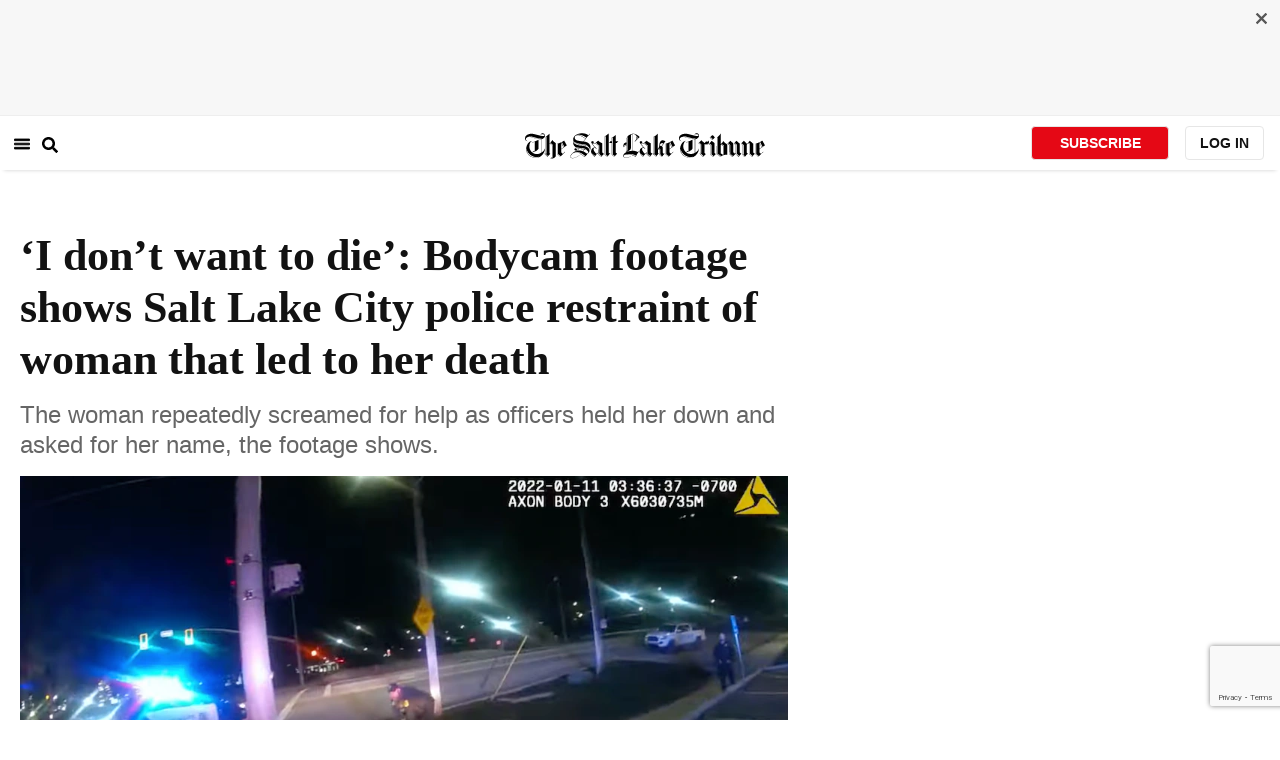

--- FILE ---
content_type: text/html; charset=utf-8
request_url: https://www.sltrib.com/news/2022/08/12/i-dont-want-die-bodycam-footage/
body_size: 61398
content:
<!DOCTYPE html><html lang="en"><head><title>‘I don’t want to die’: Bodycam footage shows Salt Lake City police restraint of woman that led to her death</title><meta id="viewport" name="viewport" content="width=device-width, initial-scale=1.0, user-scalable=yes, minimum-scale=0.5, maximum-scale=2.0"/><meta charset="utf-8"/><meta name="title" content="‘I don’t want to die’: Bodycam footage shows Salt Lake City police restraint of woman that led to her death"/><meta name="keywords" content="Salt Lake police, body camera, Megan Joyce Mohn, Salt Lake city police restraint death, Salt lake city in custody death, marathon petroleum, salt lake city police kill woman, slcpd in custody death"/><meta name="news_keywords" content="Salt Lake police, body camera, Megan Joyce Mohn, Salt Lake city police restraint death, Salt lake city in custody death, marathon petroleum, salt lake city police kill woman, slcpd in custody death"/><meta name="robots" content="index, follow, max-image-preview:large"/><meta name="description" content="Newly released body camera footage shows a woman screaming for help as Salt Lake City police hold her down during a January arrest — a restraint that Utah medical examiners later determined contributed to her death, which was ruled a homicide."/><meta name="referrer" content="unsafe-url"/><meta name="apple-mobile-web-app-title" content="SLTrib"/><meta name="application-name" content="SLTrib"/><meta name="theme-color" content="#ffffff"/><meta name="msapplication-config" content="/pf/resources/favicons/browserconfig.xml?d=582"/><meta property="og:locale" content="en_US"/><meta property="og:site_name" content="The Salt Lake Tribune"/><meta property="og:title" name="og:title" content="‘I don’t want to die’: Bodycam footage shows Salt Lake City police restraint of woman that led to her death"/><meta property="og:image" itemProp="image" content="https://www.sltrib.com/resizer/v2/https%3A%2F%2Fcloudfront-us-east-1.images.arcpublishing.com%2Fsltrib%2FTROV2Z6PAZGJ7JEWQED35HH3OY.png?auth=c2f0ffc176726847053a9c16d6c83c48f80f097dd40cd936e0106451a50338ac&amp;width=1200"/><meta property="og:description" content="Newly released body camera footage shows a woman screaming for help as Salt Lake City police hold her down during a January arrest — a restraint that Utah medical examiners later determined contributed to her death, which was ruled a homicide."/><meta property="og:url" content="https://www.sltrib.com/news/2022/08/12/i-dont-want-die-bodycam-footage/"/><meta property="og:type" content="article"/><meta property="fb:app_id" content="913431655408104"/><meta name="twitter:title" content="‘I don’t want to die’: Bodycam footage shows Salt Lake City police restraint of woman that led to her death"/><meta name="twitter:image" content="https://www.sltrib.com/resizer/v2/https%3A%2F%2Fcloudfront-us-east-1.images.arcpublishing.com%2Fsltrib%2FTROV2Z6PAZGJ7JEWQED35HH3OY.png?auth=c2f0ffc176726847053a9c16d6c83c48f80f097dd40cd936e0106451a50338ac&amp;width=1200"/><meta name="twitter:description" content="Newly released body camera footage shows a woman screaming for help as Salt Lake City police hold her down during a January arrest — a restraint that Utah medical examiners later determined contributed to her death, which was ruled a homicide."/><meta name="twitter:site" content="@sltrib"/><meta name="twitter:card" content="summary_large_image"/><meta name="twitter:creator" content="https://www.facebook.com/saltlaketribune/"/><meta name="distribution" content="global"/><meta name="rating" content="general"/><meta name="language" content="en_US"/><script src="https://cmp.osano.com/16BZCGRyQAUigbPI/5f685397-dc48-4433-b330-972e2c87c28d/osano.js"></script><link rel="stylesheet" type="text/css" charset="UTF-8" href="https://cdnjs.cloudflare.com/ajax/libs/slick-carousel/1.8.1/slick.min.css"/><link rel="stylesheet" type="text/css" href="https://cdnjs.cloudflare.com/ajax/libs/slick-carousel/1.8.1/slick-theme.min.css"/><meta itemProp="datePublished" content="2022-08-12T15:51:24.799Z"/><meta itemProp="pageType" content="article"/><link rel="canonical" href="https://www.sltrib.com/news/2022/08/12/i-dont-want-die-bodycam-footage/"/><link rel="alternate" type="application/rss+xml" href="https://www.sltrib.com/arc/outboundfeeds/rss/?outputType=xml"/><link rel="icon" type="image/x-icon" href="/pf/resources/favicon.ico?d=582"/><link rel="stylesheet" href="/pf/resources/css/main.css?d=582"/><link rel="stylesheet" href="/pf/resources/css/carousel.css?d=582"/><link rel="apple-touch-icon" sizes="180x180" href="/pf/resources/favicons/apple-touch-icon.png?d=582"/><link rel="icon" type="image/png" sizes="32x32" href="/pf/resources/favicons/favicon-32x32.png?d=582"/><link rel="icon" type="image/png" sizes="16x16" href="/pf/resources/favicons/favicon-16x16.png?d=582"/><link rel="manifest" href="/pf/resources/favicons/manifest.json?d=582"/><link rel="mask-icon" href="/pf/resources/favicons/safari-pinned-tab.svg?d=582" color="#5bbad5"/><link rel="shortcut icon" href="/pf/resources/favicons/favicon.ico?d=582"/><link rel="icon" type="image/png" sizes="192x192" href="/pf/resources/favicons/android-chrome-192x192.png?d=582"/><link href="https://mas.to/@sltrib" rel="me"/><meta name="google-site-verification" content="OBS8NfER2sTsXn0kFFxQIKihXG5dH9nq5qrvGZWhNmU"/><meta name="google" content="nopagereadaloud"/><link rel="preconnect" href="https://a.pub.network/"/><link rel="preconnect" href="https://b.pub.network/"/><link rel="preconnect" href="https://c.pub.network/"/><link rel="preconnect" href="https://d.pub.network/"/><link rel="preconnect" href="https://c.amazon-adsystem.com"/><link rel="preconnect" href="https://s.amazon-adsystem.com"/><link rel="preconnect" href="https://btloader.com/"/><link rel="preconnect" href="https://api.btloader.com/"/><link rel="preconnect" href="https://cdn.confiant-integrations.net"/><link rel="stylesheet" href="https://a.pub.network/sltrib-com/cls.css"/><noscript><img height="1" width="1" style="display:none" src="https://www.facebook.com/tr?id=1602919493094198&amp;ev=PageView&amp;noscript=1" alt="facebook-pixel"/></noscript><script type="application/ld+json">{"@context":"https://schema.org","@type":"Organization","url":"https://www.sltrib.com","logo":"https://local.sltrib.com/marketing/tribune_T.png"}</script><script type="application/ld+json">{"@context":"https://schema.org","@type":"BreadcrumbList","itemListElement":[{"@type":"ListItem","position":1,"name":"News","item":"https://sltrib.com/news"}]}</script><script async="" src="https://accounts.google.com/gsi/client" defer=""></script><script async="" subscriptions-control="manual" src="https://news.google.com/swg/js/v1/swg.js"></script><script async="" src="https://news.google.com/swg/js/v1/swg-gaa.js"></script><script type="application/ld+json">{"@context":"https://schema.org","@type":"NewsArticle","isPartOf":{"@type":["CreativeWork","Product"],"name":"The Salt Lake Tribune","productID":"sltrib.com:showcase"},"publisher":{"@type":"Organization","name":"The Salt Lake Tribune"},"isAccessibleForFree":true,"dateModified":"2022-08-12T22:38:57.719Z","datePublished":"2022-08-12T15:51:24.799Z","headline":"‘I don’t want to die’: Bodycam footage shows Salt Lake City police restraint of woman that led to her death","image":["https://cloudfront-us-east-1.images.arcpublishing.com/sltrib/TROV2Z6PAZGJ7JEWQED35HH3OY.png"]}</script><script class="coral-script" src="https://sltrib.coral.coralproject.net/assets/js/embed.js"></script><script src="/pf/resources/js/freestar.js?d=582"></script><script type="application/javascript" id="polyfill-script">if(!Array.prototype.includes||!(window.Object && window.Object.assign)||!window.Promise||!window.Symbol||!window.fetch){document.write('<script type="application/javascript" src="/pf/dist/engine/polyfill.js?d=582&mxId=00000000" defer=""><\/script>')}</script><script id="fusion-engine-react-script" type="application/javascript" src="/pf/dist/engine/react.js?d=582&amp;mxId=00000000" defer=""></script><script id="fusion-engine-combinations-script" type="application/javascript" src="/pf/dist/components/combinations/default.js?d=582&amp;mxId=00000000" defer=""></script><link id="fusion-output-type-styles" rel="stylesheet" type="text/css" href="/pf/dist/components/output-types/default.css?d=582&amp;mxId=00000000"/><link id="fusion-template-styles" rel="stylesheet" type="text/css" href="/pf/dist/components/combinations/default.css?d=582&amp;mxId=00000000"/>
<script>(window.BOOMR_mq=window.BOOMR_mq||[]).push(["addVar",{"rua.upush":"false","rua.cpush":"true","rua.upre":"false","rua.cpre":"true","rua.uprl":"false","rua.cprl":"false","rua.cprf":"false","rua.trans":"SJ-d9bd838f-a299-42e4-8804-ae0a3c384df9","rua.cook":"false","rua.ims":"false","rua.ufprl":"false","rua.cfprl":"false","rua.isuxp":"false","rua.texp":"norulematch","rua.ceh":"false","rua.ueh":"false","rua.ieh.st":"0"}]);</script>
                              <script>!function(e){var n="https://s.go-mpulse.net/boomerang/";if("False"=="True")e.BOOMR_config=e.BOOMR_config||{},e.BOOMR_config.PageParams=e.BOOMR_config.PageParams||{},e.BOOMR_config.PageParams.pci=!0,n="https://s2.go-mpulse.net/boomerang/";if(window.BOOMR_API_key="EQ5PL-TYNFS-SR6UD-ZERFB-E2CY6",function(){function e(){if(!o){var e=document.createElement("script");e.id="boomr-scr-as",e.src=window.BOOMR.url,e.async=!0,i.parentNode.appendChild(e),o=!0}}function t(e){o=!0;var n,t,a,r,d=document,O=window;if(window.BOOMR.snippetMethod=e?"if":"i",t=function(e,n){var t=d.createElement("script");t.id=n||"boomr-if-as",t.src=window.BOOMR.url,BOOMR_lstart=(new Date).getTime(),e=e||d.body,e.appendChild(t)},!window.addEventListener&&window.attachEvent&&navigator.userAgent.match(/MSIE [67]\./))return window.BOOMR.snippetMethod="s",void t(i.parentNode,"boomr-async");a=document.createElement("IFRAME"),a.src="about:blank",a.title="",a.role="presentation",a.loading="eager",r=(a.frameElement||a).style,r.width=0,r.height=0,r.border=0,r.display="none",i.parentNode.appendChild(a);try{O=a.contentWindow,d=O.document.open()}catch(_){n=document.domain,a.src="javascript:var d=document.open();d.domain='"+n+"';void(0);",O=a.contentWindow,d=O.document.open()}if(n)d._boomrl=function(){this.domain=n,t()},d.write("<bo"+"dy onload='document._boomrl();'>");else if(O._boomrl=function(){t()},O.addEventListener)O.addEventListener("load",O._boomrl,!1);else if(O.attachEvent)O.attachEvent("onload",O._boomrl);d.close()}function a(e){window.BOOMR_onload=e&&e.timeStamp||(new Date).getTime()}if(!window.BOOMR||!window.BOOMR.version&&!window.BOOMR.snippetExecuted){window.BOOMR=window.BOOMR||{},window.BOOMR.snippetStart=(new Date).getTime(),window.BOOMR.snippetExecuted=!0,window.BOOMR.snippetVersion=12,window.BOOMR.url=n+"EQ5PL-TYNFS-SR6UD-ZERFB-E2CY6";var i=document.currentScript||document.getElementsByTagName("script")[0],o=!1,r=document.createElement("link");if(r.relList&&"function"==typeof r.relList.supports&&r.relList.supports("preload")&&"as"in r)window.BOOMR.snippetMethod="p",r.href=window.BOOMR.url,r.rel="preload",r.as="script",r.addEventListener("load",e),r.addEventListener("error",function(){t(!0)}),setTimeout(function(){if(!o)t(!0)},3e3),BOOMR_lstart=(new Date).getTime(),i.parentNode.appendChild(r);else t(!1);if(window.addEventListener)window.addEventListener("load",a,!1);else if(window.attachEvent)window.attachEvent("onload",a)}}(),"".length>0)if(e&&"performance"in e&&e.performance&&"function"==typeof e.performance.setResourceTimingBufferSize)e.performance.setResourceTimingBufferSize();!function(){if(BOOMR=e.BOOMR||{},BOOMR.plugins=BOOMR.plugins||{},!BOOMR.plugins.AK){var n="true"=="true"?1:0,t="",a="clmwuuyxeeleo2lml3qq-f-ec7cde4d0-clientnsv4-s.akamaihd.net",i="false"=="true"?2:1,o={"ak.v":"39","ak.cp":"589906","ak.ai":parseInt("634755",10),"ak.ol":"0","ak.cr":9,"ak.ipv":4,"ak.proto":"h2","ak.rid":"2d1c6775","ak.r":43855,"ak.a2":n,"ak.m":"dscr","ak.n":"ff","ak.bpcip":"18.217.106.0","ak.cport":42586,"ak.gh":"23.33.23.213","ak.quicv":"","ak.tlsv":"tls1.3","ak.0rtt":"","ak.0rtt.ed":"","ak.csrc":"-","ak.acc":"","ak.t":"1768709857","ak.ak":"hOBiQwZUYzCg5VSAfCLimQ==MFY84FOiNll3f/WtOcMY5Zjvm/6+Duk35OX6bV3xM3MNCrhx3LD0ePg6zZyKrFM17VAOPVQhJRySXrAZA3EFn/Lm3XPbKmp/iKznDh17NuQmOpV4vTA2PA1+blO0O3xkxDDe0GH5/Q7VNLHjtxnROECqDdoUfj687Bw7Y4VAqMzIwPW57GdeAJBHS/3+PNJhQUkE2IoOGKAo1r4+yREPUqPlUN9l9KwDgU2kdHATv5jCEwvQJgaqiNEmBSM3P4CDxXMW88sMuFHavVJQA1avPyKAXysHt9rFseTpSqGZiyMunGIX6VGXvhJN/tRNVXPcPrtOAZSxKP1/A0Bl+MZWvr5arKo4NcIvXvMH5rY4U/R6iulwUsmwtqiXRDQMcov583Q0+7W7bzwKtAVBndU8rvLXyLHO3wspUN/ljBVzhbU=","ak.pv":"47","ak.dpoabenc":"","ak.tf":i};if(""!==t)o["ak.ruds"]=t;var r={i:!1,av:function(n){var t="http.initiator";if(n&&(!n[t]||"spa_hard"===n[t]))o["ak.feo"]=void 0!==e.aFeoApplied?1:0,BOOMR.addVar(o)},rv:function(){var e=["ak.bpcip","ak.cport","ak.cr","ak.csrc","ak.gh","ak.ipv","ak.m","ak.n","ak.ol","ak.proto","ak.quicv","ak.tlsv","ak.0rtt","ak.0rtt.ed","ak.r","ak.acc","ak.t","ak.tf"];BOOMR.removeVar(e)}};BOOMR.plugins.AK={akVars:o,akDNSPreFetchDomain:a,init:function(){if(!r.i){var e=BOOMR.subscribe;e("before_beacon",r.av,null,null),e("onbeacon",r.rv,null,null),r.i=!0}return this},is_complete:function(){return!0}}}}()}(window);</script></head><body><div id="fusion-app"><div class="article-layout-no-top-ad"><header id="navbar"><div class="stickyTopAd" data-test="sticky-ad"><div class="btn-close"><button type="button" data-test="close-button"><img src="[data-uri]" alt="Close ad"/></button></div><div style="display:none" id="f0fqA1GG4wHK38V" data-fusion-collection="features" data-fusion-type="freestar-ad/default" data-fusion-name="Freestar-Ad" data-fusion-message="Could not render component [features:freestar-ad/default]"></div></div><div style="display:none" id="f0fRPW69VCN37Dy" data-fusion-collection="features" data-fusion-type="_global/header-navigation-combined" data-fusion-name="Header Navigation Combined global" data-fusion-message="Could not render component [features:_global/header-navigation-combined]"></div><div style="display:none" id="f0fxeFcjKw6a123" data-fusion-collection="features" data-fusion-type="google-extended-acess/default" data-fusion-name="Google Extended Access" data-fusion-message="Could not render component [features:google-extended-acess/default]"></div></header><div class="scrollable-content"><div class="banner"></div></div><div class="scrollable-content half-container"><div class="row"><div class="full-width article-left-rail"><div class="vertical"><div class="article-head"><h1 class="headline">‘I don’t want to die’: Bodycam footage shows Salt Lake City police restraint of woman that led to her death</h1><h2 class="article-subheadline">The woman repeatedly screamed for help as officers held her down and asked for her name, the footage shows.</h2><div class="image-rootLeft"><style data-emotion="css 1ez1ofp">.css-1ez1ofp .image-img{width:100%;height:auto;}.css-1ez1ofp .image-noHeight{height:auto;}.css-1ez1ofp .image-noWidth{width:100%;}.css-1ez1ofp .image-rootCenter{display:-webkit-box;display:-webkit-flex;display:-ms-flexbox;display:flex;-webkit-flex-direction:column;-ms-flex-direction:column;flex-direction:column;-webkit-align-items:center;-webkit-box-align:center;-ms-flex-align:center;align-items:center;}.css-1ez1ofp .image-rootLeft{display:-webkit-box;display:-webkit-flex;display:-ms-flexbox;display:flex;-webkit-flex-direction:column;-ms-flex-direction:column;flex-direction:column;-webkit-box-pack:start;-ms-flex-pack:start;-webkit-justify-content:flex-start;justify-content:flex-start;}</style><div class="css-1ez1ofp"><span class=" lazy-load-image-background " style="background-image:url(https://www.sltrib.com/resizer/v2/TROV2Z6PAZGJ7JEWQED35HH3OY.png?auth=c44a77a9c8574032ceca2202da0feb77f252f3aa58ec45a54fb623d959e22003&amp;width=1024&amp;quality=88);background-size:100% 100%;color:transparent;display:inline-block;height:400;width:600"><span class="image-img" style="display:inline-block;border-radius:0;width:600;height:400"></span></span></div><p class="caption-credit">(Salt Lake City Police Department) Body camera footage released by Salt Lake City police shows Meghan Joyce Mohn, 40, repeatedly screamed for help as officers held her down during the Jan. 11, 2022, altercation that medical examiners determined led to her death.</p></div><div style="display:none" id="f0fvPICkDdVr4HR" data-fusion-collection="features" data-fusion-type="article-byline/default" data-fusion-name="Article Byline v2 New" data-fusion-message="Could not render component [features:article-byline/default]"></div><div style="display:none" id="f0fSQqI7MjYN5RL" data-fusion-collection="features" data-fusion-type="article-group-buttons/default" data-fusion-name="Article Group Icons" data-fusion-message="Could not render component [features:article-group-buttons/default]"></div></div><div class="article-body-container" itemProp="articleBody"><p class="body-raw">Newly released body camera footage shows a woman screaming for help as Salt Lake City police hold her down during a January arrest — a restraint that Utah medical examiners later determined contributed to her death, which was ruled a homicide.</p><p class="body-raw">“Help! They’re going to kill me! Help me!” Megan Joyce Mohn, 40, yells in the video, released on Thursday. Later, she can be heard saying, “Please don’t shoot!” and “Don’t kill me! I don’t want to die!”</p><p class="body-raw"><a href="https://www.sltrib.com/news/2022/07/30/medical-examiner-rules-death/" target="_blank">According to a news release from Salt Lake City police</a>, officers at 3:13 a.m. on Jan. 11 received a report of a woman “walking in circles carrying a piece of rebar” at the intersection of 400 West and 900 North. Police said the woman, later identified as Mohn, had tried to enter a secure area of the <a href="https://www.marathonpetroleum.com/Operations/Refining/Salt-Lake-City-Refinery/">Marathon Petroleum</a> refinery before running back into the intersection.</p><p class="body-raw">An off-duty Salt Lake City officer who was working a second job at the refinery had ordered Mohn to drop the rebar, and the woman complied, according to the news release.</p><p class="body-raw">But when she was ordered to sit on the ground, she “kept screaming incoherent language,” resisted arrest and tried to run away, the release states. That’s when the off-duty officer took her into custody and called for backup.</p><h2>‘I don’t want to die, please’</h2><div><div class="resp-video"><iframe title="6XVXEKWPKJHCDHUC4LUXKTB6MI" src="https://www.youtube.com/embed/nIr-cwX6U7I?feature=oembed" frameBorder="0" allow="accelerometer; autoplay; clipboard-write; encrypted-media; gyroscope; picture-in-picture"></iframe></div></div><p class="body-raw">Footage of the altercation begins when a second officer arrives on scene at about 3:36 a.m. The woman yells for help while kneeling on the ground, and an officer repeatedly asks her for her name, saying “You’re going to go to jail if you don’t even tell us your name,” the footage shows. The woman replied that she’ll “probably go to jail anyways.”</p><p class="body-raw">She then asks officers to call the police, stating that she wants to hear someone confirm that they are police officers. One officer responds that they are the police, which is when Mohn yells “Help! They’re going to kill me! Help me!”</p><p class="body-raw">The footage shows Mohn try to get to her feet. Officers then move her back down to a kneeling position.</p><p class="body-raw">“I don’t want to die, please,” the woman says. Officers ask her for an ID, and she tells them her identification was stolen. An officer again asks for her name, but the woman doesn’t respond, breathing heavily.</p><p class="body-raw">She then asks officers for some water.</p><p class="body-raw">“If you tell me your name, maybe,” an officer responds.</p><p class="body-raw">“Oh, that’s just exploitation,” the woman says in the footage.</p><p class="body-raw">“Well, you want water, I want your name,” the officer can be heard saying in the footage.</p><p class="body-raw">The woman then asks if the officers can call more police, and starts yelling for help again.</p><p class="body-raw">“I sound like all of those stupid people on TV, don’t I?” she says to the officers.</p><p class="body-raw">“You sound pretty ridiculous,” an officer responds in the footage.</p><p class="body-raw">Police then move to cut the woman’s backpack off her body, and she starts screaming for help again, telling officers, “You need to stop.” About three minutes after the second officer arrived on scene, officers move the woman to her back.</p><p class="body-raw">She begins kicking at them, the footage shows. That’s when one officer holds her facedown on the ground as another officer restrains her legs.</p><p class="body-raw">“Say no to drugs, you’d have less problems,” one officer says in the footage.</p><p class="body-raw">“Okay first of all, alcohol is a great drug,” the woman responds.</p><p class="body-raw">“It is, look where you’re at,” the officer replies with a laugh.</p><p class="body-raw">An officer continues to hold Mohn facedown for over four minutes as another officer bend her legs behind her in a hogtie position to restrain her from kicking. The woman occasionally yells indistinctly for about three minutes, then falls silent. After officers have her legs in shackles, one holds her leg up — which hangs limp.</p><p class="body-raw">The officers then move her into the “recovery position,” on her side, according to the news release, which is when the footage ends. At that point, the release states that officers attempted a “sternum rub” and administered a dose of <a href="https://www.sltrib.com/news/health/2017/08/31/utah-funded-naloxone-kits-are-reversing-prescription-opioid-overdoses-46-to-be-exact/">naloxone</a> — a medication that reverses opioid overdoses.</p><p class="body-raw">Police later found methamphetamine and spice among her belongings, according to the news release.</p><p class="body-raw">The woman remained unresponsive, so her restraints were removed and officers performed CPR, police said. She was taken by ambulance to a hospital. According to police, medical staff told them the woman’s condition was not life-threatening, and they left.</p><p class="body-raw">Mohn died at the hospital on Jan. 30 — 19 days after the altercation — and police learned of her death on Feb. 9,<b> </b>officials announced in July.</p><p class="body-raw">According to police, the Salt Lake County district attorney’s office advised them to wait for an autopsy report and not to treat the death as an “officer-involved critical incident.”</p><h2>Medical examiners rule death a homicide</h2><p class="body-raw">Six months after the altercation, the Utah Office of the Medical Examiner ruled the woman’s death a homicide, stating that she died of an “anoxic brain injury” due to “cardiac arrest” from “probable methamphetamine intoxication in the setting of an altercation involving physical restraint.”</p><p class="body-raw">Chief medical examiner Dr. Erik Christensen said in an email Friday that the office aims to complete 90% of autopsy reports within 60 days of their examination, which is usually the day of — or the day after — death. Determining a final cause of death also requires a review of the “investigative information obtained,” such as police records, video, interviews with involved parties and other records, he said.</p><p class="body-raw">“The evaluation of this information is a complex endeavor which requires time and attention,” Christensen wrote. “The more complex the case, the longer the investigation potentially takes. Our standard for completion is an acknowledgement that not all cases can be completed within a two-month time frame and the investigation will require more than the usual amount of work and follow-up.”</p><p class="body-raw">Dr. Alon Steinberg, chair of cardiology at Community Memorial Hospital in Ventura, California, has studied the use of prone restraint and cardiac death. In cases where people are placed facedown and restrained — like Mohn was — Steinberg said that there is potential restriction in ventilation and circulation, which can be fatal.</p><p class="body-raw">“When you have a cardiac arrest — meaning the heart’s not pumping any blood flow to the whole body — but the most vulnerable area is the brain,” Steinberg said. “So if the brain doesn’t get oxygen for four or five minutes, it could be quite catastrophic.”</p><p class="body-raw">“It sounds like there was a prolonged period of time where she was not getting enough circulation to her brain,” Steinberg continued, “and she suffered brain death, and she may have suffered other problems.”</p><p class="body-raw">Salt Lake City Police Chief Mike Brown said in a statement that the four officers involved “acted appropriately, quickly and professionally to save” the woman’s life when she was arrested. The four officers are on paid leave as the woman’s death remains under investigation, police said.</p><p class="body-raw">“This is, unfortunately, a common occurrence,” Steinberg said of such restraints. “We need to educate people in the public that this is dangerous.”</p></div><div><a href="#" class="section-title " data-testid="sec-head-link"><h2>RELATED STORIES</h2></a><div style="margin-top:16px"><a class="top-story" data-testid="top-story" href="/news/2022/07/30/medical-examiner-rules-death/"><h3 data-testid="title" class="simple-title" style="margin-top:10px">Medical examiner rules death of woman in custody a homicide; SLC police launch investigation</h3><div class="horizontal-separator"></div><div style="margin-bottom:18px"></div></a></div></div></div></div><div class="disappear"><div class="vertical"><div style="display:none" id="f0ftUI1JgEb33ts" data-fusion-collection="features" data-fusion-type="freestar-ad-with-height/default" data-fusion-name="sltrib_medrec_sidebar_atf" data-fusion-message="Could not render component [features:freestar-ad-with-height/default]"></div><div class="sponsored-card"><div class="sponsored-card__top-bar"></div><div class="sponsored-card__content"><h2 class="sponsored-card__label">Sponsored Story</h2><a href="/sponsored/2026/01/15/salt-lake-citys-newest-meal-prep" type="text" aria-label="foo" target="_blank" rel="noopener noreferrer" class="sponsored-card__headline-link"><h3 class="sponsored-card__headline" id="sponsored-article-link">Salt Lake City’s newest meal prep service brings personal chef quality &amp; convenience to your home</h3><p class="sponsored-card__text" id="sponsored-article-link">Sponsored: Led by Executive Chef Dallon Stewart, this Salt Lake local is changing the meal delivery scene.</p></a></div><div class="sponsored-card__bottom-bar"></div></div><div style="display:none" id="f0fIih6gUSOi4r" data-fusion-collection="features" data-fusion-type="freestar-ad-with-height/default" data-fusion-name="sltrib_medrec_sidebar_btf" data-fusion-message="Could not render component [features:freestar-ad-with-height/default]"></div></div></div></div></div><div class="half-container"><div class="row"><div class="col-12"><div style="display:none" id="f0ferFTGE9qQ2Hg" data-fusion-collection="features" data-fusion-type="_global/outbrain-ad" data-fusion-name="Outbrain Ad Global" data-fusion-message="Could not render component [features:_global/outbrain-ad]"></div></div></div></div><div id="article-bottom" class="half-container"></div><div id="the-latest" class="half-container"><div class="the-latest-ap"></div></div><div id="comments" class="comments half-container"><div style="display:none" id="f0fA5jFy5EEH288" data-fusion-collection="features" data-fusion-type="freestar-ad/default" data-fusion-name="Freestar-Ad - sltrib_incontent_flipp" data-fusion-message="Could not render component [features:freestar-ad/default]"></div><div class="two-columns-layout-comments "><div class="comment-left-rail"><div id="coral-static"><div id="coral_thread" style="width:145%;padding:0px;margin-left:-13px"></div></div></div><div class="comment-left-rail"></div></div><div style="display:none" id="f0fdEF4Mp3Ct6hF" data-fusion-collection="features" data-fusion-type="article-byline-bottom/default" data-fusion-name="Article Byline Bottom" data-fusion-message="Could not render component [features:article-byline-bottom/default]"></div></div><footer><div class="global-footer"><div class="with-copy container"><script src="https://js.adsrvr.org/up_loader.1.1.0.js" type="text/javascript"></script><script async="" src="/pf/resources/js/ballantine.js?d=582"></script><div class="row hidden-md-down"><div class="footer-block col-6 col-md-3"><div class="footer-column"><h5 class="footer-heading">CONNECT</h5><ul class="footer-list"><li><a href="https://www.facebook.com/saltlaketribune/" class="footer-item"><style data-emotion="css vubbuv">.css-vubbuv{-webkit-user-select:none;-moz-user-select:none;-ms-user-select:none;user-select:none;width:1em;height:1em;display:inline-block;fill:currentColor;-webkit-flex-shrink:0;-ms-flex-negative:0;flex-shrink:0;-webkit-transition:fill 200ms cubic-bezier(0.4, 0, 0.2, 1) 0ms;transition:fill 200ms cubic-bezier(0.4, 0, 0.2, 1) 0ms;font-size:1.5rem;}</style><svg class="MuiSvgIcon-root MuiSvgIcon-fontSizeMedium css-vubbuv" focusable="false" aria-hidden="true" viewBox="0 0 24 24" data-testid="FacebookIcon"><path d="M5 3h14a2 2 0 0 1 2 2v14a2 2 0 0 1-2 2H5a2 2 0 0 1-2-2V5a2 2 0 0 1 2-2m13 2h-2.5A3.5 3.5 0 0 0 12 8.5V11h-2v3h2v7h3v-7h3v-3h-3V9a1 1 0 0 1 1-1h2V5z"></path></svg> <span class="foot-indv-item">Facebook</span></a></li><li><a href="https://x.com/sltrib/" class="footer-item"><img src="https://www.sltrib.com/resizer/v2/S2JRURVUNZBUXGAJVY67HBTE6A.png?auth=6f97694ee8a43d294e97af9ab645cc3719955d95936eeab8cff5ebc501db5b08&amp;height=100&amp;quality=88" alt="twitter-logo" width="18" height="18" style="background-color:white;border-radius:4px;margin-left:3px;margin-right:2px"/> <span class="foot-indv-item">X</span></a></li><li><a href="https://www.instagram.com/sltrib/" class="footer-item"><style data-emotion="css vubbuv">.css-vubbuv{-webkit-user-select:none;-moz-user-select:none;-ms-user-select:none;user-select:none;width:1em;height:1em;display:inline-block;fill:currentColor;-webkit-flex-shrink:0;-ms-flex-negative:0;flex-shrink:0;-webkit-transition:fill 200ms cubic-bezier(0.4, 0, 0.2, 1) 0ms;transition:fill 200ms cubic-bezier(0.4, 0, 0.2, 1) 0ms;font-size:1.5rem;}</style><svg class="MuiSvgIcon-root MuiSvgIcon-fontSizeMedium css-vubbuv" focusable="false" aria-hidden="true" viewBox="0 0 24 24" data-testid="InstagramIcon"><path d="M7.8 2h8.4C19.4 2 22 4.6 22 7.8v8.4a5.8 5.8 0 0 1-5.8 5.8H7.8C4.6 22 2 19.4 2 16.2V7.8A5.8 5.8 0 0 1 7.8 2m-.2 2A3.6 3.6 0 0 0 4 7.6v8.8C4 18.39 5.61 20 7.6 20h8.8a3.6 3.6 0 0 0 3.6-3.6V7.6C20 5.61 18.39 4 16.4 4H7.6m9.65 1.5a1.25 1.25 0 0 1 1.25 1.25A1.25 1.25 0 0 1 17.25 8 1.25 1.25 0 0 1 16 6.75a1.25 1.25 0 0 1 1.25-1.25M12 7a5 5 0 0 1 5 5 5 5 0 0 1-5 5 5 5 0 0 1-5-5 5 5 0 0 1 5-5m0 2a3 3 0 0 0-3 3 3 3 0 0 0 3 3 3 3 0 0 0 3-3 3 3 0 0 0-3-3z"></path></svg> <span class="foot-indv-item">Instagram</span></a></li><li><a href="https://www.youtube.com/user/sltrib/" class="footer-item"><style data-emotion="css vubbuv">.css-vubbuv{-webkit-user-select:none;-moz-user-select:none;-ms-user-select:none;user-select:none;width:1em;height:1em;display:inline-block;fill:currentColor;-webkit-flex-shrink:0;-ms-flex-negative:0;flex-shrink:0;-webkit-transition:fill 200ms cubic-bezier(0.4, 0, 0.2, 1) 0ms;transition:fill 200ms cubic-bezier(0.4, 0, 0.2, 1) 0ms;font-size:1.5rem;}</style><svg class="MuiSvgIcon-root MuiSvgIcon-fontSizeMedium css-vubbuv" focusable="false" aria-hidden="true" viewBox="0 0 24 24" data-testid="YouTubeIcon"><path d="M10 15l5.19-3L10 9v6m11.56-7.83c.13.47.22 1.1.28 1.9.07.8.1 1.49.1 2.09L22 12c0 2.19-.16 3.8-.44 4.83-.25.9-.83 1.48-1.73 1.73-.47.13-1.33.22-2.65.28-1.3.07-2.49.1-3.59.1L12 19c-4.19 0-6.8-.16-7.83-.44-.9-.25-1.48-.83-1.73-1.73-.13-.47-.22-1.1-.28-1.9-.07-.8-.1-1.49-.1-2.09L2 12c0-2.19.16-3.8.44-4.83.25-.9.83-1.48 1.73-1.73.47-.13 1.33-.22 2.65-.28 1.3-.07 2.49-.1 3.59-.1L12 5c4.19 0 6.8.16 7.83.44.9.25 1.48.83 1.73 1.73z"></path></svg> <span class="foot-indv-item">YouTube</span></a></li><li><a href="/rss/" class="footer-item"><style data-emotion="css vubbuv">.css-vubbuv{-webkit-user-select:none;-moz-user-select:none;-ms-user-select:none;user-select:none;width:1em;height:1em;display:inline-block;fill:currentColor;-webkit-flex-shrink:0;-ms-flex-negative:0;flex-shrink:0;-webkit-transition:fill 200ms cubic-bezier(0.4, 0, 0.2, 1) 0ms;transition:fill 200ms cubic-bezier(0.4, 0, 0.2, 1) 0ms;font-size:1.5rem;}</style><svg class="MuiSvgIcon-root MuiSvgIcon-fontSizeMedium css-vubbuv" focusable="false" aria-hidden="true" viewBox="0 0 24 24" data-testid="RssFeedIcon"><circle cx="6.18" cy="17.82" r="2.18"></circle><path d="M4 4.44v2.83c7.03 0 12.73 5.7 12.73 12.73h2.83c0-8.59-6.97-15.56-15.56-15.56m0 5.66v2.83c3.9 0 7.07 3.17 7.07 7.07h2.83c0-5.47-4.43-9.9-9.9-9.9"></path></svg> <span class="foot-indv-item">RSS</span></a></li><li><a href="https://apps.apple.com/ai/app/salt-lake-tribune-eedition/id995297003" class="footer-item"><img style="height:40px;padding:4px" src="https://www.sltrib.com/resizer/v2/YGK4MOY7CNFNRMYWMTTPFDOMCI.png?auth=7c8ecd93d3eb36d6fdde2400ab3650dc88d52714be2fda9155a5f4abe0b43e8c&amp;width=200&amp;quality=100"/> <span class="foot-indv-item"></span></a></li><li><a href="https://play.google.com/store/apps/details?id=com.saltlaketribune.android.prod&amp;hl=en_US&amp;gl=US" class="footer-item"><img style="height:40px;width:98.6px;margin-top:-10px" src="https://www.sltrib.com/resizer/v2/PI6RFGVVV5CYLIXIYBETYQIUYY.png?auth=06db741726c8486e67a60a0529a1ea780a7e7d896eb72e0f6b4d9dc6a8369618&amp;width=200&amp;quality=100"/> <span class="foot-indv-item"></span></a></li></ul></div></div><div class="footer-block col-6 col-md-3"><div class="footer-column"><h5 class="footer-heading">SUBSCRIPTIONS</h5><ul class="footer-list"><li><a href="https://sltiservices.navigacloud.com/cmo_slt-c-cmdb-01/subscriber/web/startoffers.html" class="footer-item"><span class="foot-indv-item">Subscribe to Print + Digital</span></a></li><li><a href="/support/" class="footer-item"><span class="foot-indv-item">Subscribe to Digital Only</span></a></li><li><a href="/activate-digital-subscription/" class="footer-item"><span class="foot-indv-item">Digital Access for Print Subscribers</span></a></li><li><a href="/newsletters/" class="footer-item"><span class="foot-indv-item">Email Newsletters</span></a></li><li><a href="https://sltiservices.navigacloud.com/cmo_slt-c-cmdb-01/subscriber/web/signin.html" class="footer-item"><span class="foot-indv-item">Login to your Print Account</span></a></li><li><a href="/my-account/" class="footer-item"><span class="foot-indv-item">Login to your Digital Account</span></a></li><li><a href="/digital-subscriptions-faq/" class="footer-item"><span class="foot-indv-item">Subscription FAQs</span></a></li><li><a href="/contact-us/" class="footer-item"><span class="foot-indv-item">Help and Contact Info</span></a></li><li><a href="/gift-subscription/" class="footer-item"><span class="foot-indv-item">Gift Subscriptions</span></a></li></ul></div></div><div class="footer-block col-6 col-md-3"><div class="footer-column"><h5 class="footer-heading">ABOUT US</h5><ul class="footer-list"><li><a href="/about-us/#our-history" class="footer-item"><span class="foot-indv-item">History and Mission</span></a></li><li><a href="/about-us/#nonprofit" class="footer-item"><span class="foot-indv-item">Our Nonprofit Model</span></a></li><li><a href="/board-and-advisers/" class="footer-item"><span class="foot-indv-item">Board and Advisers</span></a></li><li><a href="/staff/" class="footer-item"><span class="foot-indv-item">Officers and Staff</span></a></li><li><a href="/supporters/" class="footer-item"><span class="foot-indv-item">Supporters</span></a></li><li><a href="/reports/" class="footer-item"><span class="foot-indv-item">Tax Filing and Governance</span></a></li><li><a href="/opinion/submission/" class="footer-item"><span class="foot-indv-item">Share Your Opinion</span></a></li><li><a href="/opinion/editorial-board/" class="footer-item"><span class="foot-indv-item">Meet the Editorial Board</span></a></li><li><a href="/privacy-policy/" class="footer-item"><span class="foot-indv-item">Privacy Policy</span></a></li><li><a href="/privacy-policy/#california" class="footer-item"><span class="foot-indv-item">California Privacy</span></a></li><li><a href="/policies-and-ethics/" class="footer-item"><span class="foot-indv-item">Editorial Policies and Ethics</span></a></li></ul></div></div><div class="footer-block col-6 col-md-3"><div class="footer-column"><h5 class="footer-heading">MORE</h5><ul class="footer-list"><li><a href="/advertising/" class="footer-item"><span class="foot-indv-item">Advertise with Us</span></a></li><li><a href="/legal-notices/" class="footer-item"><span class="foot-indv-item">Legal Notices</span></a></li><li><a href="https://store.sltrib.com/" class="footer-item"><span class="foot-indv-item">Store</span></a></li><li><a href="https://digitalnewspapers.org/newspaper/?paper=Salt%20Lake%20Tribune" class="footer-item"><span class="foot-indv-item">Archives</span></a></li><li><a href="/tips/" class="footer-item"><span class="foot-indv-item">Story Tips</span></a></li><li><a href="/giving/" class="footer-item"><span class="foot-indv-item">Support The Tribune</span></a></li><li><a href="/fas/" class="footer-item"><span class="foot-indv-item">Join The First Amendment Society</span></a></li><li><a href="https://www.sltrib.com/gift-policy/" class="footer-item"><span class="foot-indv-item">Gift Acceptance Policy</span></a></li><li><a href="#" class="footer-item"><span class="foot-indv-item">Cookie Preferences</span></a></li><li><a href="/commenting-policy/" class="footer-item"><span class="foot-indv-item">Commenting Policy</span></a></li></ul></div></div></div><div class="hidden-md-up" style="width:100%"><div class="horizontal-separator"></div><div class="row v-space"><div class="col-6 links-foot-col"><a href="/about-us/" class="foot-link">ABOUT US</a><a href="/terms-of-service/" class="foot-link">TERMS OF SERVICE</a><a href="/privacy-policy/" class="foot-link">PRIVACY POLICY</a><a href="/policies-and-ethics/" class="foot-link">EDITORIAL POLICY</a><a href="/tips/" class="foot-link">NEWS TIPS</a><a href="/advertising/" class="foot-link">ADVERTISE</a><a href="/contact-us/" class="foot-link">CONTACT US/HELP</a><a href="/gift-policy/" class="foot-link">GIFT ACCEPTANCE POLICY</a></div><div class="col-6 links-foot-col"><a href="/subscribe/" class="foot-link">SUBSCRIBE</a><a href="https://sltiservices.navigacloud.com/cmo_slt-c-cmdb-01/subscriber/web/startoffers.html" class="foot-link">PRINT EDITION</a><a href="/newsletters/" class="foot-link">EMAIL NEWSLETTERS</a><a href="/fas/" class="foot-link">JOIN THE FIRST AMENDMENT SOCIETY</a><a href="/giving/" class="foot-link">SUPPORT THE TRIBUNE</a><a href="/opinion/submission/" class="foot-link">SHARE YOUR OPINION</a><a href="/opinion/editorial-board/" class="foot-link">MEET THE EDITORIAL BOARD</a><a href="#" class="foot-link">COOKIE PREFERENCES</a></div></div><div class="socialm-foot"><a href="https://x.com/sltrib" data-testid="sm-twitter" class="soc-med-item"><img src="/pf/resources/img/t-1.png?d=582" alt="twitter-logo" width="26" height="26" style="background-color:white"/></a><a href="https://www.instagram.com/sltrib/" data-testid="sm-instagram" class="soc-med-item" aria-label="Instagram"><style data-emotion="css vubbuv">.css-vubbuv{-webkit-user-select:none;-moz-user-select:none;-ms-user-select:none;user-select:none;width:1em;height:1em;display:inline-block;fill:currentColor;-webkit-flex-shrink:0;-ms-flex-negative:0;flex-shrink:0;-webkit-transition:fill 200ms cubic-bezier(0.4, 0, 0.2, 1) 0ms;transition:fill 200ms cubic-bezier(0.4, 0, 0.2, 1) 0ms;font-size:1.5rem;}</style><svg class="MuiSvgIcon-root MuiSvgIcon-fontSizeMedium css-vubbuv" focusable="false" aria-hidden="true" viewBox="0 0 24 24" data-testid="InstagramIcon" style="color:rgb(255,76,60);font-size:26px"><path d="M7.8 2h8.4C19.4 2 22 4.6 22 7.8v8.4a5.8 5.8 0 0 1-5.8 5.8H7.8C4.6 22 2 19.4 2 16.2V7.8A5.8 5.8 0 0 1 7.8 2m-.2 2A3.6 3.6 0 0 0 4 7.6v8.8C4 18.39 5.61 20 7.6 20h8.8a3.6 3.6 0 0 0 3.6-3.6V7.6C20 5.61 18.39 4 16.4 4H7.6m9.65 1.5a1.25 1.25 0 0 1 1.25 1.25A1.25 1.25 0 0 1 17.25 8 1.25 1.25 0 0 1 16 6.75a1.25 1.25 0 0 1 1.25-1.25M12 7a5 5 0 0 1 5 5 5 5 0 0 1-5 5 5 5 0 0 1-5-5 5 5 0 0 1 5-5m0 2a3 3 0 0 0-3 3 3 3 0 0 0 3 3 3 3 0 0 0 3-3 3 3 0 0 0-3-3z"></path></svg></a><a href="https://www.facebook.com/saltlaketribune/" data-testid="sm-facebook" class="soc-med-item" aria-label="Facebook"><style data-emotion="css vubbuv">.css-vubbuv{-webkit-user-select:none;-moz-user-select:none;-ms-user-select:none;user-select:none;width:1em;height:1em;display:inline-block;fill:currentColor;-webkit-flex-shrink:0;-ms-flex-negative:0;flex-shrink:0;-webkit-transition:fill 200ms cubic-bezier(0.4, 0, 0.2, 1) 0ms;transition:fill 200ms cubic-bezier(0.4, 0, 0.2, 1) 0ms;font-size:1.5rem;}</style><svg class="MuiSvgIcon-root MuiSvgIcon-fontSizeMedium css-vubbuv" focusable="false" aria-hidden="true" viewBox="0 0 24 24" data-testid="FacebookIcon" style="color:rgb(45,79,138);font-size:26px"><path d="M5 3h14a2 2 0 0 1 2 2v14a2 2 0 0 1-2 2H5a2 2 0 0 1-2-2V5a2 2 0 0 1 2-2m13 2h-2.5A3.5 3.5 0 0 0 12 8.5V11h-2v3h2v7h3v-7h3v-3h-3V9a1 1 0 0 1 1-1h2V5z"></path></svg></a></div><div class="row v-space" style="display:flex;justify-content:center"><a href="https://play.google.com/store/apps/details?id=com.saltlaketribune.android.prod&amp;hl=en_US&amp;gl=US" target="_blank" rel="noreferrer"><img height="40px" alt="google-play-badge" src="/pf/resources/img/googleplay.png?d=582"/></a><a href="https://apps.apple.com/ai/app/salt-lake-tribune-eedition/id995297003" target="_blank" rel="noreferrer"><img class="apple-download-badge" height="40px" alt="apple-store-badge" src="/pf/resources/img/applestore.png?d=582"/></a></div><div class="horizontal-separator last-sep-foot"></div></div><br/><div class="contact-cs hidden-md-down"><p>Report a missed paper by emailing <a href="mailto:subscribe@sltrib.com" class="contact-link">subscribe@sltrib.com</a> or calling <a href="tel:801-237-2900" class="contact-link">801-237-2900</a></p><p>For e-edition questions or comments, contact customer support <a href="tel:801-237-2900" class="contact-link">801-237-2900</a> or email <a href="mailto:subscribe@sltrib.com" class="contact-link">subscribe@sltrib.com</a></p></div><div class="copy-container row hidden-md-down"><div class="col-12 col-md-6 logo-column"><a href="/"><img src="/pf/resources/svg/sltrib-logo.svg?d=582" alt="The Salt Lake Tribune Logo" width="250" height="46" class="trib-svg-white"/></a></div><div class="col-12 col-md-6 copy-column"><p class="copy">sltrib.com © 1996-<!-- -->2026 <!-- -->The Salt Lake Tribune. All rights reserved.</p></div></div><div class="hidden-md-up v-space mobile-copyright"><a href="/"><img src="/pf/resources/svg/Trib_masthead_top_000000.svg?d=582" alt="The Salt Lake Tribune Logo" width="300" height="46"/></a></div></div></div></footer></div></div><script id="fusion-metadata" type="application/javascript">window.Fusion=window.Fusion||{};Fusion.arcSite="sltrib";Fusion.contextPath="/pf";Fusion.mxId="00000000";Fusion.deployment="582";Fusion.globalContent={"_id":"4RKNKJIUA5GQ3JXBLVAJHZ6SCM","type":"story","version":"0.10.7","content_elements":[{"_id":"F35QYMBQWBEL3MXXVHCMPBYNE4","type":"text","additional_properties":{"_id":1660320443603},"content":"Newly released body camera footage shows a woman screaming for help as Salt Lake City police hold her down during a January arrest — a restraint that Utah medical examiners later determined contributed to her death, which was ruled a homicide."},{"_id":"ZB2IIUNPSRBY7ILHXYTBOSVO2Y","type":"text","additional_properties":{"_id":1660312821924},"content":"“Help! They’re going to kill me! Help me!” Megan Joyce Mohn, 40, yells in the video, released on Thursday. Later, she can be heard saying, “Please don’t shoot!” and “Don’t kill me! I don’t want to die!”"},{"_id":"X4F4UQWPKVFORDKQWPADIXS37U","type":"text","additional_properties":{"_id":1660312821925},"content":"<a href=\"https://www.sltrib.com/news/2022/07/30/medical-examiner-rules-death/\" target=\"_blank\">According to a news release from Salt Lake City police</a>, officers at 3:13 a.m. on Jan. 11 received a report of a woman “walking in circles carrying a piece of rebar” at the intersection of 400 West and 900 North. Police said the woman, later identified as Mohn, had tried to enter a secure area of the <a href=\"https://www.marathonpetroleum.com/Operations/Refining/Salt-Lake-City-Refinery/\">Marathon Petroleum</a> refinery before running back into the intersection."},{"_id":"X4F4UQWPKVFORDKQWPADIXS37U","type":"text","additional_properties":{"_id":1660312821925},"content":"An off-duty Salt Lake City officer who was working a second job at the refinery had ordered Mohn to drop the rebar, and the woman complied, according to the news release."},{"_id":"4RYIGJNUKVDXLBZ4B3ND2XQUUE","type":"text","additional_properties":{"_id":1660320443607},"content":"But when she was ordered to sit on the ground, she “kept screaming incoherent language,” resisted arrest and tried to run away, the release states. That’s when the off-duty officer took her into custody and called for backup."},{"_id":"Y4RS3YF4WJFXZF45SOIA6Y7QZY","type":"header","level":2,"additional_properties":{"_id":1660320443608},"content":"‘I don’t want to die, please’"},{"type":"oembed_response","subtype":"youtube","_id":"6XVXEKWPKJHCDHUC4LUXKTB6MI","raw_oembed":{"title":"Body-Worn Camera Video From January 11, 2022 Officer Involved Critical Incident","author_name":"Salt Lake City Police","author_url":"https://www.youtube.com/c/slcpd","type":"youtube","height":315,"width":560,"version":"1.0","provider_name":"YouTube","provider_url":"https://www.youtube.com/","thumbnail_height":360,"thumbnail_width":480,"thumbnail_url":"https://i.ytimg.com/vi/nIr-cwX6U7I/hqdefault.jpg","html":"<iframe width=\"560\" height=\"315\" src=\"https://www.youtube.com/embed/nIr-cwX6U7I?feature=oembed\" frameborder=\"0\" allow=\"accelerometer; autoplay; clipboard-write; encrypted-media; gyroscope; picture-in-picture\" allowfullscreen title=\"Body-Worn Camera Video From January 11, 2022 Officer Involved Critical Incident\"></iframe>","_id":"https://youtu.be/nIr-cwX6U7I","additional_properties":{"_id":1660343536065}},"referent":{"id":"https://youtu.be/nIr-cwX6U7I","provider":"https://www.youtube.com/oembed?maxwidth=560&maxheight=340&url=","referent_properties":{"additional_properties":{"_id":1660343536065}},"service":"oembed","type":"youtube"}},{"_id":"X4F4UQWPKVFORDKQWPADIXS37U","type":"text","additional_properties":{"_id":1660312821925},"content":"Footage of the altercation begins when a second officer arrives on scene at about 3:36 a.m. The woman yells for help while kneeling on the ground, and an officer repeatedly asks her for her name, saying “You’re going to go to jail if you don’t even tell us your name,” the footage shows. The woman replied that she’ll “probably go to jail anyways.”"},{"_id":"LGAND7P5X5FHHEPMY2M6NDT5UQ","type":"text","additional_properties":{"_id":1660317312531},"content":"She then asks officers to call the police, stating that she wants to hear someone confirm that they are police officers. One officer responds that they are the police, which is when Mohn yells “Help! They’re going to kill me! Help me!”"},{"_id":"Z4OUZQQXZJGF5DZN7KBE2MPHAU","type":"text","additional_properties":{"_id":1660317312532},"content":"The footage shows Mohn try to get to her feet. Officers then move her back down to a kneeling position."},{"_id":"S4ZEAICTNVC3BLGJULDRXSMCRM","type":"text","additional_properties":{"_id":1660320443613},"content":"“I don’t want to die, please,” the woman says. Officers ask her for an ID, and she tells them her identification was stolen. An officer again asks for her name, but the woman doesn’t respond, breathing heavily."},{"_id":"AO4RCOSCYVDB7BHFAKI23KNR7Q","type":"text","additional_properties":{"_id":1660317312533},"content":"She then asks officers for some water."},{"_id":"NWWRAA5RM5DXZBSKTDLWVOJQOM","type":"text","additional_properties":{"_id":1660317312534},"content":"“If you tell me your name, maybe,” an officer responds."},{"_id":"FOQ52ULBUJDK5GHOEM4BNQ6UTM","type":"text","additional_properties":{"_id":1660320443616},"content":"“Oh, that’s just exploitation,” the woman says in the footage."},{"_id":"F3V6PKB7LBBQRCCMTQG3KS3KKI","type":"text","additional_properties":{"_id":1660320443617},"content":"“Well, you want water, I want your name,” the officer can be heard saying in the footage."},{"_id":"TKYPQCYW2VG2NE4NSBSLKDEDEU","type":"text","additional_properties":{"_id":1660317312535},"content":"The woman then asks if the officers can call more police, and starts yelling for help again."},{"_id":"YXVUTNKMSVDC5OVCZFQR2JF3AI","type":"text","additional_properties":{"_id":1660320443619},"content":"“I sound like all of those stupid people on TV, don’t I?” she says to the officers."},{"_id":"4CRZLU3YPVDBFFS7SYFM2YQK5U","type":"text","additional_properties":{"_id":1660320443620},"content":"“You sound pretty ridiculous,” an officer responds in the footage."},{"_id":"L7X7XPPYS5ETFFVPRJTAODUVWA","type":"text","additional_properties":{"_id":1660317312536},"content":"Police then move to cut the woman’s backpack off her body, and she starts screaming for help again, telling officers, “You need to stop.” About three minutes after the second officer arrived on scene, officers move the woman to her back."},{"_id":"IDNAH6RPPZBBNFQLUEHLFUUZPI","type":"text","additional_properties":{"_id":1660320443622},"content":"She begins kicking at them, the footage shows. That’s when one officer holds her facedown on the ground as another officer restrains her legs."},{"_id":"HYPTWKLEZJFPDBDDKFAW2AMHIU","type":"text","additional_properties":{"_id":1660317312537},"content":"“Say no to drugs, you’d have less problems,” one officer says in the footage."},{"_id":"TJ5ZRK7ZLVEYFFIJM3BYSVUSVI","type":"text","additional_properties":{"_id":1660320443624},"content":"“Okay first of all, alcohol is a great drug,” the woman responds."},{"_id":"IPNEA3T5URDBBHPQ35FP5RRAIY","type":"text","additional_properties":{"_id":1660320443625},"content":"“It is, look where you’re at,” the officer replies with a laugh."},{"_id":"PM27IDLBJRAS7MBQYD2BBB2N4I","type":"text","additional_properties":{"_id":1660320443626},"content":"An officer continues to hold Mohn facedown for over four minutes as another officer bend her legs behind her in a hogtie position to restrain her from kicking. The woman occasionally yells indistinctly for about three minutes, then falls silent. After officers have her legs in shackles, one holds her leg up — which hangs limp."},{"_id":"T244BFKY2NBRTJKENEKZOVGZ3E","type":"text","additional_properties":{"_id":1660317312539},"content":"The officers then move her into the “recovery position,” on her side, according to the news release, which is when the footage ends. At that point, the release states that officers attempted a “sternum rub” and administered a dose of <a href=\"https://www.sltrib.com/news/health/2017/08/31/utah-funded-naloxone-kits-are-reversing-prescription-opioid-overdoses-46-to-be-exact/\">naloxone</a> — a medication that reverses opioid overdoses."},{"_id":"T2N6GLVAJFED7KJUILDHWRGMIQ","type":"text","additional_properties":{"_id":1660312116394},"content":"Police later found methamphetamine and spice among her belongings, according to the news release."},{"_id":"PXC6VH66S5CW5AS43XQY552MHU","type":"text","additional_properties":{"_id":1660312116395},"content":"The woman remained unresponsive, so her restraints were removed and officers performed CPR, police said. She was taken by ambulance to a hospital. According to police, medical staff told them the woman’s condition was not life-threatening, and they left."},{"_id":"WSPCKXPAF5BQXCSSELUEXTCVVE","type":"text","additional_properties":{"_id":1660320443630},"content":"Mohn died at the hospital on Jan. 30 — 19 days after the altercation — and police learned of her death on Feb. 9,<b> </b>officials announced in July."},{"_id":"SJHMYTPVJJAFFHCVCUXB4672YE","type":"text","additional_properties":{"_id":1660312116396},"content":"According to police, the Salt Lake County district attorney’s office advised them to wait for an autopsy report and not to treat the death as an “officer-involved critical incident.”"},{"_id":"OQHIDYTATRHLXMQTIFDBGJHLFA","type":"header","level":2,"additional_properties":{"_id":1660320443632},"content":"Medical examiners rule death a homicide"},{"_id":"KKHNMOV3GVE43KQCR6Q62KRGFY","type":"text","additional_properties":{"_id":1660312116397},"content":"Six months after the altercation, the Utah Office of the Medical Examiner ruled the woman’s death a homicide, stating that she died of an “anoxic brain injury” due to “cardiac arrest” from “probable methamphetamine intoxication in the setting of an altercation involving physical restraint.”"},{"_id":"ZHGDZTFL4JEJJDQXY2XGYHQG5M","type":"text","additional_properties":{"_id":1660343536090},"content":"Chief medical examiner Dr. Erik Christensen said in an email Friday that the office aims to complete 90% of autopsy reports within 60 days of their examination, which is usually the day of — or the day after — death. Determining a final cause of death also requires a review of the “investigative information obtained,” such as police records, video, interviews with involved parties and other records, he said."},{"_id":"T55EIEOBS5GM7AE6C5SF43YBYM","type":"text","additional_properties":{"_id":1660343536091},"content":"“The evaluation of this information is a complex endeavor which requires time and attention,” Christensen wrote. “The more complex the case, the longer the investigation potentially takes. Our standard for completion is an acknowledgement that not all cases can be completed within a two-month time frame and the investigation will require more than the usual amount of work and follow-up.”"},{"_id":"Y6GQVCNZ6VESPCHX27YTEPMFWY","type":"text","additional_properties":{"_id":1660317312544},"content":"Dr. Alon Steinberg, chair of cardiology at Community Memorial Hospital in Ventura, California, has studied the use of prone restraint and cardiac death. In cases where people are placed facedown and restrained — like Mohn was — Steinberg said that there is potential restriction in ventilation and circulation, which can be fatal."},{"_id":"6QU2OOLYGFEXBAAKZ55HVYG7R4","type":"text","additional_properties":{"_id":1660317312545},"content":"“When you have a cardiac arrest — meaning the heart’s not pumping any blood flow to the whole body — but the most vulnerable area is the brain,” Steinberg said. “So if the brain doesn’t get oxygen for four or five minutes, it could be quite catastrophic.”"},{"_id":"G33CSFYWLFDTXNCESKMNBDN63Y","type":"text","additional_properties":{"_id":1660320443636},"content":"“It sounds like there was a prolonged period of time where she was not getting enough circulation to her brain,” Steinberg continued, “and she suffered brain death, and she may have suffered other problems.”"},{"_id":"VREIZJFAP5AJHAGCNZVBSJLYPE","type":"text","additional_properties":{"_id":1660312116398},"content":"Salt Lake City Police Chief Mike Brown said in a statement that the four officers involved “acted appropriately, quickly and professionally to save” the woman’s life when she was arrested. The four officers are on paid leave as the woman’s death remains under investigation, police said."},{"_id":"WUUEEELBTNE2FABRQH2YHFM5EA","type":"text","additional_properties":{"_id":1660317312547},"content":"“This is, unfortunately, a common occurrence,” Steinberg said of such restraints. “We need to educate people in the public that this is dangerous.”"}],"created_date":"2022-08-12T13:41:46.139Z","revision":{"revision_id":"7TSWERI2ABDITHG2BOTJEIOP2M","parent_id":"TOF4P64Z7BFJHAK5RR7SX3VMUQ","editions":["default"],"branch":"default","published":true},"last_updated_date":"2022-08-12T22:38:57.719Z","headlines":{"basic":"‘I don’t want to die’: Bodycam footage shows Salt Lake City police restraint of woman that led to her death","meta_title":"","mobile":"","native":"","print":"","tablet":"","web":""},"owner":{"sponsored":false,"id":"sltrib"},"address":{},"workflow":{"status_code":3},"subheadlines":{"basic":"The woman repeatedly screamed for help as officers held her down and asked for her name, the footage shows."},"description":{"basic":"Newly released body camera footage shows a woman screaming for help as Salt Lake City police hold her down during a January arrest — a restraint that Utah medical examiners later determined contributed to her death, which was ruled a homicide."},"language":"en","label":{},"source":{"name":"sltrib","source_type":"staff","system":"composer"},"taxonomy":{"additional_properties":{"parent_site_primaries":[]},"primary_section":{"_id":"/news","_website":"sltrib","type":"section","version":"0.6.0","name":"News","description":"The Salt Lake Tribune breaking news in Utah, Salt Lake City and the surrounding area.","path":"/news","parent_id":"/","parent":{"default":"/"},"additional_properties":{"original":{"_id":"/news","site":{"site_url":"http://www.sltrib.com/news","site_title":"Utah news, Salt Lake City news - The Salt Lake Tribune","site_tagline":null,"site_about":null,"site_description":"The Salt Lake Tribune breaking news in Utah, Salt Lake City and the surrounding area.","site_keywords":"Utah, News, Newspaper, Salt, Lake, City, Breaking, Courts, Politics, Legislature, Government, Police, Polygamy, LDS, Community, Wasatch Front, Photo, Video","native_app_rendering":null,"pagebuilder_path_for_native_apps":"/news/"},"social":{"twitter":null,"facebook":null,"rss":null,"archives":null},"_admin":{"tracking_node":null,"default_content":null,"alias_ids":["/news"],"commercial_node":null},"story_list":{"story_list_content":{}},"navigation":{"nav_title":null,"display_in_top_strip":null,"nav_display":null},"in_the_news":{"in_the_news_usebasepage":"/in-the-news-forsections/","in_the_news_usesectionbar":"false","in_the_news_usefeature":null},"_website":"sltrib","name":"News","order":{"default":1001,"footer":1002,"Mobile":1002},"parent":{"default":"/","footer":"/","Mobile":"/"},"ancestors":{"default":[],"footer":[],"Mobile":[]},"inactive":false,"node_type":"section"}}},"primary_site":{"_id":"/news","type":"site","version":"0.5.8","name":"News","description":"The Salt Lake Tribune breaking news in Utah, Salt Lake City and the surrounding area.","path":"/news","parent_id":"/","additional_properties":{"original":{"_id":"/news","site":{"site_url":"http://www.sltrib.com/news","site_title":"Utah news, Salt Lake City news - The Salt Lake Tribune","site_tagline":null,"site_about":null,"site_description":"The Salt Lake Tribune breaking news in Utah, Salt Lake City and the surrounding area.","site_keywords":"Utah, News, Newspaper, Salt, Lake, City, Breaking, Courts, Politics, Legislature, Government, Police, Polygamy, LDS, Community, Wasatch Front, Photo, Video","native_app_rendering":null,"pagebuilder_path_for_native_apps":"/news/"},"social":{"twitter":null,"facebook":null,"rss":null,"archives":null},"_admin":{"tracking_node":null,"default_content":null,"alias_ids":["/news"],"commercial_node":null},"story_list":{"story_list_content":{}},"navigation":{"nav_title":null,"display_in_top_strip":null,"nav_display":null},"in_the_news":{"in_the_news_usebasepage":"/in-the-news-forsections/","in_the_news_usesectionbar":"false","in_the_news_usefeature":null},"name":"News","order":{"default":1001,"footer":1002,"Mobile":1002},"parent":{"default":"/","footer":"/","Mobile":"/"},"ancestors":{"default":[],"footer":[],"Mobile":[]},"inactive":false}}},"sections":[{"_id":"/news","_website":"sltrib","type":"section","version":"0.6.0","name":"News","description":"The Salt Lake Tribune breaking news in Utah, Salt Lake City and the surrounding area.","path":"/news","parent_id":"/","parent":{"default":"/"},"additional_properties":{"original":{"_id":"/news","site":{"site_url":"http://www.sltrib.com/news","site_title":"Utah news, Salt Lake City news - The Salt Lake Tribune","site_tagline":null,"site_about":null,"site_description":"The Salt Lake Tribune breaking news in Utah, Salt Lake City and the surrounding area.","site_keywords":"Utah, News, Newspaper, Salt, Lake, City, Breaking, Courts, Politics, Legislature, Government, Police, Polygamy, LDS, Community, Wasatch Front, Photo, Video","native_app_rendering":null,"pagebuilder_path_for_native_apps":"/news/"},"social":{"twitter":null,"facebook":null,"rss":null,"archives":null},"_admin":{"tracking_node":null,"default_content":null,"alias_ids":["/news"],"commercial_node":null},"story_list":{"story_list_content":{}},"navigation":{"nav_title":null,"display_in_top_strip":null,"nav_display":null},"in_the_news":{"in_the_news_usebasepage":"/in-the-news-forsections/","in_the_news_usesectionbar":"false","in_the_news_usefeature":null},"_website":"sltrib","name":"News","order":{"default":1001,"footer":1002,"Mobile":1002},"parent":{"default":"/","footer":"/","Mobile":"/"},"ancestors":{"default":[],"footer":[],"Mobile":[]},"inactive":false,"node_type":"section"}},"_website_section_id":"sltrib./news"}],"seo_keywords":["Salt Lake police","body camera","Megan Joyce Mohn","Salt Lake city police restraint death","Salt lake city in custody death","marathon petroleum","salt lake city police kill woman","slcpd in custody death"],"sites":[{"_id":"/news","type":"site","version":"0.5.8","name":"News","description":"The Salt Lake Tribune breaking news in Utah, Salt Lake City and the surrounding area.","path":"/news","parent_id":"/","additional_properties":{"original":{"_id":"/news","site":{"site_url":"http://www.sltrib.com/news","site_title":"Utah news, Salt Lake City news - The Salt Lake Tribune","site_tagline":null,"site_about":null,"site_description":"The Salt Lake Tribune breaking news in Utah, Salt Lake City and the surrounding area.","site_keywords":"Utah, News, Newspaper, Salt, Lake, City, Breaking, Courts, Politics, Legislature, Government, Police, Polygamy, LDS, Community, Wasatch Front, Photo, Video","native_app_rendering":null,"pagebuilder_path_for_native_apps":"/news/"},"social":{"twitter":null,"facebook":null,"rss":null,"archives":null},"_admin":{"tracking_node":null,"default_content":null,"alias_ids":["/news"],"commercial_node":null},"story_list":{"story_list_content":{}},"navigation":{"nav_title":null,"display_in_top_strip":null,"nav_display":null},"in_the_news":{"in_the_news_usebasepage":"/in-the-news-forsections/","in_the_news_usesectionbar":"false","in_the_news_usefeature":null},"name":"News","order":{"default":1001,"footer":1002,"Mobile":1002},"parent":{"default":"/","footer":"/","Mobile":"/"},"ancestors":{"default":[],"footer":[],"Mobile":[]},"inactive":false}}}],"tags":[{"description":"Public safety stories","slug":"public-safety","text":"Public safety"}]},"promo_items":{"basic":{"_id":"TROV2Z6PAZGJ7JEWQED35HH3OY","additional_properties":{"fullSizeResizeUrl":"/resizer/wnutoKbvzexxT83sh1t4jao2uzk=/arc-anglerfish-arc2-prod-sltrib/public/TROV2Z6PAZGJ7JEWQED35HH3OY.png","galleries":[],"ingestionMethod":"manual","keywords":[],"mime_type":"image/png","originalName":"Screen Shot 2022-08-12 at 9.11.24 AM.png","originalUrl":"https://cloudfront-us-east-1.images.arcpublishing.com/sltrib/TROV2Z6PAZGJ7JEWQED35HH3OY.png","proxyUrl":"/resizer/wnutoKbvzexxT83sh1t4jao2uzk=/arc-anglerfish-arc2-prod-sltrib/public/TROV2Z6PAZGJ7JEWQED35HH3OY.png","published":true,"resizeUrl":"/resizer/wnutoKbvzexxT83sh1t4jao2uzk=/arc-anglerfish-arc2-prod-sltrib/public/TROV2Z6PAZGJ7JEWQED35HH3OY.png","restricted":false,"thumbnailResizeUrl":"/resizer/7gh7TVkNCemnIn8AQSt2R76erSA=/300x0/arc-anglerfish-arc2-prod-sltrib/public/TROV2Z6PAZGJ7JEWQED35HH3OY.png","version":1,"template_id":335},"address":{},"caption":"(Salt Lake City Police Department) Body camera footage released by Salt Lake City police shows Meghan Joyce Mohn, 40, repeatedly screamed for help as officers held her down during the Jan. 11, 2022, altercation that medical examiners determined led to her death.","created_date":"2022-08-12T15:49:05Z","credits":{"by":[]},"geo":{},"height":966,"image_type":"photograph","last_updated_date":"2022-08-12T15:49:46Z","licensable":false,"owner":{"id":"sltrib","sponsored":false},"source":{"additional_properties":{"editor":"photo center"},"edit_url":"","system":"photo center"},"status":"","taxonomy":{"associated_tasks":[]},"type":"image","url":"https://cloudfront-us-east-1.images.arcpublishing.com/sltrib/TROV2Z6PAZGJ7JEWQED35HH3OY.png","version":"0.10.3","width":1898,"syndication":{"external_distribution":false,"search":false}}},"related_content":{"basic":[{"_id":"XTCQDLGDPJDRTDT6TNMNX45URI","referent":{"id":"XTCQDLGDPJDRTDT6TNMNX45URI","provider":"","type":"story"},"type":"reference"}],"redirect":[]},"distributor":{"additional_properties":{},"category":"staff","name":"sltrib","subcategory":""},"canonical_website":"sltrib","geo":{},"planning":{"scheduling":{"planned_publish_date":"2022-08-12T13:40:00.000Z"},"story_length":{"character_count_actual":6855,"inch_count_actual":35,"line_count_actual":70,"word_count_actual":1167}},"display_date":"2022-08-12T15:51:24.799Z","credits":{"by":[{"_id":"jordanmiller","type":"author","version":"0.5.8","name":"Jordan Miller","image":{"url":"https://s3.amazonaws.com/arc-authors/sltrib/62939a5c-3631-4353-840e-b78f7e2e068c.jpg","version":"0.5.8"},"description":"Jordan is a breaking news reporter at The Tribune. She graduated from the University of Oklahoma and has written for the Houston Chronicle along with the Enid News & Eagle. When she's not reporting, she loves watching football, reading books and painting.","url":"","slug":"","social_links":[{"site":"email","url":"jordanm@sltrib.com"},{"site":"facebook","url":"https://www.facebook.com/saltlaketribune/"},{"site":"twitter","url":"jordanrmillerr"},{"site":"pinterest","url":"Reporter"}],"socialLinks":[{"site":"email","url":"jordanm@sltrib.com","deprecated":true,"deprecation_msg":"Please use social_links."},{"site":"facebook","url":"https://www.facebook.com/saltlaketribune/","deprecated":true,"deprecation_msg":"Please use social_links."},{"site":"twitter","url":"jordanrmillerr","deprecated":true,"deprecation_msg":"Please use social_links."},{"site":"pinterest","url":"Reporter","deprecated":true,"deprecation_msg":"Please use social_links."}],"additional_properties":{"original":{"_id":"jordanmiller","firstName":"Jordan","lastName":"Miller","secondLastName":"","byline":"Jordan Miller","image":"https://s3.amazonaws.com/arc-authors/sltrib/62939a5c-3631-4353-840e-b78f7e2e068c.jpg","email":"jordanm@sltrib.com","affiliations":"","education":[],"awards":[],"books":[],"podcasts":[],"bio_page":"","bio":"Jordan is a breaking news reporter at The Tribune. She graduated from the University of Oklahoma and has written for the Houston Chronicle along with the Enid News & Eagle. When she's not reporting, she loves watching football, reading books and painting.","longBio":"Jordan is a breaking news reporter at The Tribune. She graduated from the University of Oklahoma and has written for the Houston Chronicle along with the Enid News & Eagle. When she's not reporting, she loves watching football, reading books and painting.","slug":"","native_app_rendering":false,"fuzzy_match":false,"contributor":false,"status":true,"last_updated_date":"2022-02-24T20:11:17.643Z","twitter":"jordanrmillerr","facebook":"https://www.facebook.com/saltlaketribune/","pinterest":"Reporter","role":"news"}}}]},"first_publish_date":"2022-08-12T15:51:24.799Z","websites":{"sltrib":{"website_section":{"_id":"/news","_website":"sltrib","type":"section","version":"0.6.0","name":"News","description":"The Salt Lake Tribune breaking news in Utah, Salt Lake City and the surrounding area.","path":"/news","parent_id":"/","parent":{"default":"/"},"additional_properties":{"original":{"_id":"/news","site":{"site_url":"http://www.sltrib.com/news","site_title":"Utah news, Salt Lake City news - The Salt Lake Tribune","site_tagline":null,"site_about":null,"site_description":"The Salt Lake Tribune breaking news in Utah, Salt Lake City and the surrounding area.","site_keywords":"Utah, News, Newspaper, Salt, Lake, City, Breaking, Courts, Politics, Legislature, Government, Police, Polygamy, LDS, Community, Wasatch Front, Photo, Video","native_app_rendering":null,"pagebuilder_path_for_native_apps":"/news/"},"social":{"twitter":null,"facebook":null,"rss":null,"archives":null},"_admin":{"tracking_node":null,"default_content":null,"alias_ids":["/news"],"commercial_node":null},"story_list":{"story_list_content":{}},"navigation":{"nav_title":null,"display_in_top_strip":null,"nav_display":null},"in_the_news":{"in_the_news_usebasepage":"/in-the-news-forsections/","in_the_news_usesectionbar":"false","in_the_news_usefeature":null},"_website":"sltrib","name":"News","order":{"default":1001,"footer":1002,"Mobile":1002},"parent":{"default":"/","footer":"/","Mobile":"/"},"ancestors":{"default":[],"footer":[],"Mobile":[]},"inactive":false,"node_type":"section"}},"_website_section_id":"sltrib./news"},"website_url":"/news/2022/08/12/i-dont-want-die-bodycam-footage"}},"additional_properties":{"has_published_copy":true,"is_published":true,"publish_date":"2022-08-12T18:48:52.163Z"},"publish_date":"2022-08-12T22:38:57.282Z","slug":"SLCPDrestraintdeathfolo.081322","canonical_url":"/news/2022/08/12/i-dont-want-die-bodycam-footage","publishing":{"scheduled_operations":{"publish_edition":[],"unpublish_edition":[]}},"website":"sltrib","website_url":"/news/2022/08/12/i-dont-want-die-bodycam-footage"};Fusion.globalContentConfig={"source":"arc-stories","query":{"uri":"/news/2022/08/12/i-dont-want-die-bodycam-footage/","articlePath":"/news/2022/08/12/i-dont-want-die-bodycam-footage","arc-site":"sltrib"}};Fusion.lastModified=1768709270314;Fusion.contentCache={"arc-signing-service":{"{\"id\":\"https://cloudfront-us-east-1.images.arcpublishing.com/sltrib/TROV2Z6PAZGJ7JEWQED35HH3OY.png\"}":{"data":{"hash":"c2f0ffc176726847053a9c16d6c83c48f80f097dd40cd936e0106451a50338ac","type":"sha256","_id":"2f1bb157428dc9ddef53fecb56037f3af3e12ab38a914599c966edffcd2f7db2"},"expires":1800128312644,"lastModified":1768592312582},"{\"id\":\"https://s3.amazonaws.com/arc-authors/sltrib/62939a5c-3631-4353-840e-b78f7e2e068c.jpg\"}":{"data":{"hash":"0ad25a1456c9e501c750282ad729a7cebc9e89a564c4590ea88ced9c7147b105","type":"sha256","_id":"f66c7daf851ccc203282ed631594b9db82b65100d712a905f062194c4ff13e45"},"expires":1800242246867,"lastModified":1768706246786}},"single-story-v2-with-id-pub":{"{\"_id\":\"4RKNKJIUA5GQ3JXBLVAJHZ6SCM\",\"arc-site\":\"sltrib\",\"isPublished\":true}":{"data":{"_id":"4RKNKJIUA5GQ3JXBLVAJHZ6SCM","type":"story","version":"0.10.7","content_elements":[{"_id":"F35QYMBQWBEL3MXXVHCMPBYNE4","type":"text","additional_properties":{"_id":1660320443603},"content":"Newly released body camera footage shows a woman screaming for help as Salt Lake City police hold her down during a January arrest — a restraint that Utah medical examiners later determined contributed to her death, which was ruled a homicide."},{"_id":"ZB2IIUNPSRBY7ILHXYTBOSVO2Y","type":"text","additional_properties":{"_id":1660312821924},"content":"“Help! They’re going to kill me! Help me!” Megan Joyce Mohn, 40, yells in the video, released on Thursday. Later, she can be heard saying, “Please don’t shoot!” and “Don’t kill me! I don’t want to die!”"},{"_id":"X4F4UQWPKVFORDKQWPADIXS37U","type":"text","additional_properties":{"_id":1660312821925},"content":"<a href=\"https://www.sltrib.com/news/2022/07/30/medical-examiner-rules-death/\" target=\"_blank\">According to a news release from Salt Lake City police</a>, officers at 3:13 a.m. on Jan. 11 received a report of a woman “walking in circles carrying a piece of rebar” at the intersection of 400 West and 900 North. Police said the woman, later identified as Mohn, had tried to enter a secure area of the <a href=\"https://www.marathonpetroleum.com/Operations/Refining/Salt-Lake-City-Refinery/\">Marathon Petroleum</a> refinery before running back into the intersection."},{"_id":"X4F4UQWPKVFORDKQWPADIXS37U","type":"text","additional_properties":{"_id":1660312821925},"content":"An off-duty Salt Lake City officer who was working a second job at the refinery had ordered Mohn to drop the rebar, and the woman complied, according to the news release."},{"_id":"4RYIGJNUKVDXLBZ4B3ND2XQUUE","type":"text","additional_properties":{"_id":1660320443607},"content":"But when she was ordered to sit on the ground, she “kept screaming incoherent language,” resisted arrest and tried to run away, the release states. That’s when the off-duty officer took her into custody and called for backup."},{"_id":"Y4RS3YF4WJFXZF45SOIA6Y7QZY","type":"header","level":2,"additional_properties":{"_id":1660320443608},"content":"‘I don’t want to die, please’"},{"type":"oembed_response","subtype":"youtube","_id":"6XVXEKWPKJHCDHUC4LUXKTB6MI","raw_oembed":{"title":"Body-Worn Camera Video From January 11, 2022 Officer Involved Critical Incident","author_name":"Salt Lake City Police","author_url":"https://www.youtube.com/c/slcpd","type":"youtube","height":315,"width":560,"version":"1.0","provider_name":"YouTube","provider_url":"https://www.youtube.com/","thumbnail_height":360,"thumbnail_width":480,"thumbnail_url":"https://i.ytimg.com/vi/nIr-cwX6U7I/hqdefault.jpg","html":"<iframe width=\"560\" height=\"315\" src=\"https://www.youtube.com/embed/nIr-cwX6U7I?feature=oembed\" frameborder=\"0\" allow=\"accelerometer; autoplay; clipboard-write; encrypted-media; gyroscope; picture-in-picture\" allowfullscreen title=\"Body-Worn Camera Video From January 11, 2022 Officer Involved Critical Incident\"></iframe>","_id":"https://youtu.be/nIr-cwX6U7I","additional_properties":{"_id":1660343536065}},"referent":{"id":"https://youtu.be/nIr-cwX6U7I","provider":"https://www.youtube.com/oembed?maxwidth=560&maxheight=340&url=","referent_properties":{"additional_properties":{"_id":1660343536065}},"service":"oembed","type":"youtube"}},{"_id":"X4F4UQWPKVFORDKQWPADIXS37U","type":"text","additional_properties":{"_id":1660312821925},"content":"Footage of the altercation begins when a second officer arrives on scene at about 3:36 a.m. The woman yells for help while kneeling on the ground, and an officer repeatedly asks her for her name, saying “You’re going to go to jail if you don’t even tell us your name,” the footage shows. The woman replied that she’ll “probably go to jail anyways.”"},{"_id":"LGAND7P5X5FHHEPMY2M6NDT5UQ","type":"text","additional_properties":{"_id":1660317312531},"content":"She then asks officers to call the police, stating that she wants to hear someone confirm that they are police officers. One officer responds that they are the police, which is when Mohn yells “Help! They’re going to kill me! Help me!”"},{"_id":"Z4OUZQQXZJGF5DZN7KBE2MPHAU","type":"text","additional_properties":{"_id":1660317312532},"content":"The footage shows Mohn try to get to her feet. Officers then move her back down to a kneeling position."},{"_id":"S4ZEAICTNVC3BLGJULDRXSMCRM","type":"text","additional_properties":{"_id":1660320443613},"content":"“I don’t want to die, please,” the woman says. Officers ask her for an ID, and she tells them her identification was stolen. An officer again asks for her name, but the woman doesn’t respond, breathing heavily."},{"_id":"AO4RCOSCYVDB7BHFAKI23KNR7Q","type":"text","additional_properties":{"_id":1660317312533},"content":"She then asks officers for some water."},{"_id":"NWWRAA5RM5DXZBSKTDLWVOJQOM","type":"text","additional_properties":{"_id":1660317312534},"content":"“If you tell me your name, maybe,” an officer responds."},{"_id":"FOQ52ULBUJDK5GHOEM4BNQ6UTM","type":"text","additional_properties":{"_id":1660320443616},"content":"“Oh, that’s just exploitation,” the woman says in the footage."},{"_id":"F3V6PKB7LBBQRCCMTQG3KS3KKI","type":"text","additional_properties":{"_id":1660320443617},"content":"“Well, you want water, I want your name,” the officer can be heard saying in the footage."},{"_id":"TKYPQCYW2VG2NE4NSBSLKDEDEU","type":"text","additional_properties":{"_id":1660317312535},"content":"The woman then asks if the officers can call more police, and starts yelling for help again."},{"_id":"YXVUTNKMSVDC5OVCZFQR2JF3AI","type":"text","additional_properties":{"_id":1660320443619},"content":"“I sound like all of those stupid people on TV, don’t I?” she says to the officers."},{"_id":"4CRZLU3YPVDBFFS7SYFM2YQK5U","type":"text","additional_properties":{"_id":1660320443620},"content":"“You sound pretty ridiculous,” an officer responds in the footage."},{"_id":"L7X7XPPYS5ETFFVPRJTAODUVWA","type":"text","additional_properties":{"_id":1660317312536},"content":"Police then move to cut the woman’s backpack off her body, and she starts screaming for help again, telling officers, “You need to stop.” About three minutes after the second officer arrived on scene, officers move the woman to her back."},{"_id":"IDNAH6RPPZBBNFQLUEHLFUUZPI","type":"text","additional_properties":{"_id":1660320443622},"content":"She begins kicking at them, the footage shows. That’s when one officer holds her facedown on the ground as another officer restrains her legs."},{"_id":"HYPTWKLEZJFPDBDDKFAW2AMHIU","type":"text","additional_properties":{"_id":1660317312537},"content":"“Say no to drugs, you’d have less problems,” one officer says in the footage."},{"_id":"TJ5ZRK7ZLVEYFFIJM3BYSVUSVI","type":"text","additional_properties":{"_id":1660320443624},"content":"“Okay first of all, alcohol is a great drug,” the woman responds."},{"_id":"IPNEA3T5URDBBHPQ35FP5RRAIY","type":"text","additional_properties":{"_id":1660320443625},"content":"“It is, look where you’re at,” the officer replies with a laugh."},{"_id":"PM27IDLBJRAS7MBQYD2BBB2N4I","type":"text","additional_properties":{"_id":1660320443626},"content":"An officer continues to hold Mohn facedown for over four minutes as another officer bend her legs behind her in a hogtie position to restrain her from kicking. The woman occasionally yells indistinctly for about three minutes, then falls silent. After officers have her legs in shackles, one holds her leg up — which hangs limp."},{"_id":"T244BFKY2NBRTJKENEKZOVGZ3E","type":"text","additional_properties":{"_id":1660317312539},"content":"The officers then move her into the “recovery position,” on her side, according to the news release, which is when the footage ends. At that point, the release states that officers attempted a “sternum rub” and administered a dose of <a href=\"https://www.sltrib.com/news/health/2017/08/31/utah-funded-naloxone-kits-are-reversing-prescription-opioid-overdoses-46-to-be-exact/\">naloxone</a> — a medication that reverses opioid overdoses."},{"_id":"T2N6GLVAJFED7KJUILDHWRGMIQ","type":"text","additional_properties":{"_id":1660312116394},"content":"Police later found methamphetamine and spice among her belongings, according to the news release."},{"_id":"PXC6VH66S5CW5AS43XQY552MHU","type":"text","additional_properties":{"_id":1660312116395},"content":"The woman remained unresponsive, so her restraints were removed and officers performed CPR, police said. She was taken by ambulance to a hospital. According to police, medical staff told them the woman’s condition was not life-threatening, and they left."},{"_id":"WSPCKXPAF5BQXCSSELUEXTCVVE","type":"text","additional_properties":{"_id":1660320443630},"content":"Mohn died at the hospital on Jan. 30 — 19 days after the altercation — and police learned of her death on Feb. 9,<b> </b>officials announced in July."},{"_id":"SJHMYTPVJJAFFHCVCUXB4672YE","type":"text","additional_properties":{"_id":1660312116396},"content":"According to police, the Salt Lake County district attorney’s office advised them to wait for an autopsy report and not to treat the death as an “officer-involved critical incident.”"},{"_id":"OQHIDYTATRHLXMQTIFDBGJHLFA","type":"header","level":2,"additional_properties":{"_id":1660320443632},"content":"Medical examiners rule death a homicide"},{"_id":"KKHNMOV3GVE43KQCR6Q62KRGFY","type":"text","additional_properties":{"_id":1660312116397},"content":"Six months after the altercation, the Utah Office of the Medical Examiner ruled the woman’s death a homicide, stating that she died of an “anoxic brain injury” due to “cardiac arrest” from “probable methamphetamine intoxication in the setting of an altercation involving physical restraint.”"},{"_id":"ZHGDZTFL4JEJJDQXY2XGYHQG5M","type":"text","additional_properties":{"_id":1660343536090},"content":"Chief medical examiner Dr. Erik Christensen said in an email Friday that the office aims to complete 90% of autopsy reports within 60 days of their examination, which is usually the day of — or the day after — death. Determining a final cause of death also requires a review of the “investigative information obtained,” such as police records, video, interviews with involved parties and other records, he said."},{"_id":"T55EIEOBS5GM7AE6C5SF43YBYM","type":"text","additional_properties":{"_id":1660343536091},"content":"“The evaluation of this information is a complex endeavor which requires time and attention,” Christensen wrote. “The more complex the case, the longer the investigation potentially takes. Our standard for completion is an acknowledgement that not all cases can be completed within a two-month time frame and the investigation will require more than the usual amount of work and follow-up.”"},{"_id":"Y6GQVCNZ6VESPCHX27YTEPMFWY","type":"text","additional_properties":{"_id":1660317312544},"content":"Dr. Alon Steinberg, chair of cardiology at Community Memorial Hospital in Ventura, California, has studied the use of prone restraint and cardiac death. In cases where people are placed facedown and restrained — like Mohn was — Steinberg said that there is potential restriction in ventilation and circulation, which can be fatal."},{"_id":"6QU2OOLYGFEXBAAKZ55HVYG7R4","type":"text","additional_properties":{"_id":1660317312545},"content":"“When you have a cardiac arrest — meaning the heart’s not pumping any blood flow to the whole body — but the most vulnerable area is the brain,” Steinberg said. “So if the brain doesn’t get oxygen for four or five minutes, it could be quite catastrophic.”"},{"_id":"G33CSFYWLFDTXNCESKMNBDN63Y","type":"text","additional_properties":{"_id":1660320443636},"content":"“It sounds like there was a prolonged period of time where she was not getting enough circulation to her brain,” Steinberg continued, “and she suffered brain death, and she may have suffered other problems.”"},{"_id":"VREIZJFAP5AJHAGCNZVBSJLYPE","type":"text","additional_properties":{"_id":1660312116398},"content":"Salt Lake City Police Chief Mike Brown said in a statement that the four officers involved “acted appropriately, quickly and professionally to save” the woman’s life when she was arrested. The four officers are on paid leave as the woman’s death remains under investigation, police said."},{"_id":"WUUEEELBTNE2FABRQH2YHFM5EA","type":"text","additional_properties":{"_id":1660317312547},"content":"“This is, unfortunately, a common occurrence,” Steinberg said of such restraints. “We need to educate people in the public that this is dangerous.”"}],"created_date":"2022-08-12T13:41:46.139Z","revision":{"revision_id":"7TSWERI2ABDITHG2BOTJEIOP2M","parent_id":"TOF4P64Z7BFJHAK5RR7SX3VMUQ","editions":["default"],"branch":"default","published":true},"last_updated_date":"2022-08-12T22:38:57.719Z","headlines":{"basic":"‘I don’t want to die’: Bodycam footage shows Salt Lake City police restraint of woman that led to her death","meta_title":"","mobile":"","native":"","print":"","tablet":"","web":""},"owner":{"sponsored":false,"id":"sltrib"},"address":{},"workflow":{"status_code":3},"subheadlines":{"basic":"The woman repeatedly screamed for help as officers held her down and asked for her name, the footage shows."},"description":{"basic":"Newly released body camera footage shows a woman screaming for help as Salt Lake City police hold her down during a January arrest — a restraint that Utah medical examiners later determined contributed to her death, which was ruled a homicide."},"language":"en","label":{},"source":{"name":"sltrib","source_type":"staff","system":"composer"},"taxonomy":{"additional_properties":{"parent_site_primaries":[]},"primary_section":{"_id":"/news","_website":"sltrib","type":"section","version":"0.6.0","name":"News","description":"The Salt Lake Tribune breaking news in Utah, Salt Lake City and the surrounding area.","path":"/news","parent_id":"/","parent":{"default":"/"},"additional_properties":{"original":{"_id":"/news","site":{"site_url":"http://www.sltrib.com/news","site_title":"Utah news, Salt Lake City news - The Salt Lake Tribune","site_tagline":null,"site_about":null,"site_description":"The Salt Lake Tribune breaking news in Utah, Salt Lake City and the surrounding area.","site_keywords":"Utah, News, Newspaper, Salt, Lake, City, Breaking, Courts, Politics, Legislature, Government, Police, Polygamy, LDS, Community, Wasatch Front, Photo, Video","native_app_rendering":null,"pagebuilder_path_for_native_apps":"/news/"},"social":{"twitter":null,"facebook":null,"rss":null,"archives":null},"_admin":{"tracking_node":null,"default_content":null,"alias_ids":["/news"],"commercial_node":null},"story_list":{"story_list_content":{}},"navigation":{"nav_title":null,"display_in_top_strip":null,"nav_display":null},"in_the_news":{"in_the_news_usebasepage":"/in-the-news-forsections/","in_the_news_usesectionbar":"false","in_the_news_usefeature":null},"_website":"sltrib","name":"News","order":{"default":1001,"footer":1002,"Mobile":1002},"parent":{"default":"/","footer":"/","Mobile":"/"},"ancestors":{"default":[],"footer":[],"Mobile":[]},"inactive":false,"node_type":"section"}}},"primary_site":{"_id":"/news","type":"site","version":"0.5.8","name":"News","description":"The Salt Lake Tribune breaking news in Utah, Salt Lake City and the surrounding area.","path":"/news","parent_id":"/","additional_properties":{"original":{"_id":"/news","site":{"site_url":"http://www.sltrib.com/news","site_title":"Utah news, Salt Lake City news - The Salt Lake Tribune","site_tagline":null,"site_about":null,"site_description":"The Salt Lake Tribune breaking news in Utah, Salt Lake City and the surrounding area.","site_keywords":"Utah, News, Newspaper, Salt, Lake, City, Breaking, Courts, Politics, Legislature, Government, Police, Polygamy, LDS, Community, Wasatch Front, Photo, Video","native_app_rendering":null,"pagebuilder_path_for_native_apps":"/news/"},"social":{"twitter":null,"facebook":null,"rss":null,"archives":null},"_admin":{"tracking_node":null,"default_content":null,"alias_ids":["/news"],"commercial_node":null},"story_list":{"story_list_content":{}},"navigation":{"nav_title":null,"display_in_top_strip":null,"nav_display":null},"in_the_news":{"in_the_news_usebasepage":"/in-the-news-forsections/","in_the_news_usesectionbar":"false","in_the_news_usefeature":null},"name":"News","order":{"default":1001,"footer":1002,"Mobile":1002},"parent":{"default":"/","footer":"/","Mobile":"/"},"ancestors":{"default":[],"footer":[],"Mobile":[]},"inactive":false}}},"sections":[{"_id":"/news","_website":"sltrib","type":"section","version":"0.6.0","name":"News","description":"The Salt Lake Tribune breaking news in Utah, Salt Lake City and the surrounding area.","path":"/news","parent_id":"/","parent":{"default":"/"},"additional_properties":{"original":{"_id":"/news","site":{"site_url":"http://www.sltrib.com/news","site_title":"Utah news, Salt Lake City news - The Salt Lake Tribune","site_tagline":null,"site_about":null,"site_description":"The Salt Lake Tribune breaking news in Utah, Salt Lake City and the surrounding area.","site_keywords":"Utah, News, Newspaper, Salt, Lake, City, Breaking, Courts, Politics, Legislature, Government, Police, Polygamy, LDS, Community, Wasatch Front, Photo, Video","native_app_rendering":null,"pagebuilder_path_for_native_apps":"/news/"},"social":{"twitter":null,"facebook":null,"rss":null,"archives":null},"_admin":{"tracking_node":null,"default_content":null,"alias_ids":["/news"],"commercial_node":null},"story_list":{"story_list_content":{}},"navigation":{"nav_title":null,"display_in_top_strip":null,"nav_display":null},"in_the_news":{"in_the_news_usebasepage":"/in-the-news-forsections/","in_the_news_usesectionbar":"false","in_the_news_usefeature":null},"_website":"sltrib","name":"News","order":{"default":1001,"footer":1002,"Mobile":1002},"parent":{"default":"/","footer":"/","Mobile":"/"},"ancestors":{"default":[],"footer":[],"Mobile":[]},"inactive":false,"node_type":"section"}},"_website_section_id":"sltrib./news"}],"seo_keywords":["Salt Lake police","body camera","Megan Joyce Mohn","Salt Lake city police restraint death","Salt lake city in custody death","marathon petroleum","salt lake city police kill woman","slcpd in custody death"],"sites":[{"_id":"/news","type":"site","version":"0.5.8","name":"News","description":"The Salt Lake Tribune breaking news in Utah, Salt Lake City and the surrounding area.","path":"/news","parent_id":"/","additional_properties":{"original":{"_id":"/news","site":{"site_url":"http://www.sltrib.com/news","site_title":"Utah news, Salt Lake City news - The Salt Lake Tribune","site_tagline":null,"site_about":null,"site_description":"The Salt Lake Tribune breaking news in Utah, Salt Lake City and the surrounding area.","site_keywords":"Utah, News, Newspaper, Salt, Lake, City, Breaking, Courts, Politics, Legislature, Government, Police, Polygamy, LDS, Community, Wasatch Front, Photo, Video","native_app_rendering":null,"pagebuilder_path_for_native_apps":"/news/"},"social":{"twitter":null,"facebook":null,"rss":null,"archives":null},"_admin":{"tracking_node":null,"default_content":null,"alias_ids":["/news"],"commercial_node":null},"story_list":{"story_list_content":{}},"navigation":{"nav_title":null,"display_in_top_strip":null,"nav_display":null},"in_the_news":{"in_the_news_usebasepage":"/in-the-news-forsections/","in_the_news_usesectionbar":"false","in_the_news_usefeature":null},"name":"News","order":{"default":1001,"footer":1002,"Mobile":1002},"parent":{"default":"/","footer":"/","Mobile":"/"},"ancestors":{"default":[],"footer":[],"Mobile":[]},"inactive":false}}}],"tags":[{"description":"Public safety stories","slug":"public-safety","text":"Public safety"}]},"promo_items":{"basic":{"_id":"TROV2Z6PAZGJ7JEWQED35HH3OY","additional_properties":{"fullSizeResizeUrl":"/resizer/wnutoKbvzexxT83sh1t4jao2uzk=/arc-anglerfish-arc2-prod-sltrib/public/TROV2Z6PAZGJ7JEWQED35HH3OY.png","galleries":[],"ingestionMethod":"manual","keywords":[],"mime_type":"image/png","originalName":"Screen Shot 2022-08-12 at 9.11.24 AM.png","originalUrl":"https://cloudfront-us-east-1.images.arcpublishing.com/sltrib/TROV2Z6PAZGJ7JEWQED35HH3OY.png","proxyUrl":"/resizer/wnutoKbvzexxT83sh1t4jao2uzk=/arc-anglerfish-arc2-prod-sltrib/public/TROV2Z6PAZGJ7JEWQED35HH3OY.png","published":true,"resizeUrl":"/resizer/wnutoKbvzexxT83sh1t4jao2uzk=/arc-anglerfish-arc2-prod-sltrib/public/TROV2Z6PAZGJ7JEWQED35HH3OY.png","restricted":false,"thumbnailResizeUrl":"/resizer/7gh7TVkNCemnIn8AQSt2R76erSA=/300x0/arc-anglerfish-arc2-prod-sltrib/public/TROV2Z6PAZGJ7JEWQED35HH3OY.png","version":1,"template_id":335},"address":{},"caption":"(Salt Lake City Police Department) Body camera footage released by Salt Lake City police shows Meghan Joyce Mohn, 40, repeatedly screamed for help as officers held her down during the Jan. 11, 2022, altercation that medical examiners determined led to her death.","created_date":"2022-08-12T15:49:05Z","credits":{"by":[]},"geo":{},"height":966,"image_type":"photograph","last_updated_date":"2022-08-12T15:49:46Z","licensable":false,"owner":{"id":"sltrib","sponsored":false},"source":{"additional_properties":{"editor":"photo center"},"edit_url":"","system":"photo center"},"status":"","taxonomy":{"associated_tasks":[]},"type":"image","url":"https://cloudfront-us-east-1.images.arcpublishing.com/sltrib/TROV2Z6PAZGJ7JEWQED35HH3OY.png","version":"0.10.3","width":1898,"syndication":{"external_distribution":false,"search":false},"auth":{"1":"c44a77a9c8574032ceca2202da0feb77f252f3aa58ec45a54fb623d959e22003"}}},"related_content":{"basic":[{"_id":"XTCQDLGDPJDRTDT6TNMNX45URI","referent":{"id":"XTCQDLGDPJDRTDT6TNMNX45URI","provider":"","type":"story"},"type":"reference"}],"redirect":[]},"distributor":{"additional_properties":{},"category":"staff","name":"sltrib","subcategory":""},"canonical_website":"sltrib","geo":{},"planning":{"scheduling":{"planned_publish_date":"2022-08-12T13:40:00.000Z"},"story_length":{"character_count_actual":6855,"inch_count_actual":35,"line_count_actual":70,"word_count_actual":1167}},"display_date":"2022-08-12T15:51:24.799Z","credits":{"by":[{"_id":"jordanmiller","type":"author","version":"0.5.8","name":"Jordan Miller","image":{"url":"https://s3.amazonaws.com/arc-authors/sltrib/62939a5c-3631-4353-840e-b78f7e2e068c.jpg","version":"0.5.8"},"description":"Jordan is a breaking news reporter at The Tribune. She graduated from the University of Oklahoma and has written for the Houston Chronicle along with the Enid News & Eagle. When she's not reporting, she loves watching football, reading books and painting.","url":"","slug":"","social_links":[{"site":"email","url":"jordanm@sltrib.com"},{"site":"facebook","url":"https://www.facebook.com/saltlaketribune/"},{"site":"twitter","url":"jordanrmillerr"},{"site":"pinterest","url":"Reporter"}],"socialLinks":[{"site":"email","url":"jordanm@sltrib.com","deprecated":true,"deprecation_msg":"Please use social_links."},{"site":"facebook","url":"https://www.facebook.com/saltlaketribune/","deprecated":true,"deprecation_msg":"Please use social_links."},{"site":"twitter","url":"jordanrmillerr","deprecated":true,"deprecation_msg":"Please use social_links."},{"site":"pinterest","url":"Reporter","deprecated":true,"deprecation_msg":"Please use social_links."}],"additional_properties":{"original":{"_id":"jordanmiller","firstName":"Jordan","lastName":"Miller","secondLastName":"","byline":"Jordan Miller","image":"https://s3.amazonaws.com/arc-authors/sltrib/62939a5c-3631-4353-840e-b78f7e2e068c.jpg","email":"jordanm@sltrib.com","affiliations":"","education":[],"awards":[],"books":[],"podcasts":[],"bio_page":"","bio":"Jordan is a breaking news reporter at The Tribune. She graduated from the University of Oklahoma and has written for the Houston Chronicle along with the Enid News & Eagle. When she's not reporting, she loves watching football, reading books and painting.","longBio":"Jordan is a breaking news reporter at The Tribune. She graduated from the University of Oklahoma and has written for the Houston Chronicle along with the Enid News & Eagle. When she's not reporting, she loves watching football, reading books and painting.","slug":"","native_app_rendering":false,"fuzzy_match":false,"contributor":false,"status":true,"last_updated_date":"2022-02-24T20:11:17.643Z","twitter":"jordanrmillerr","facebook":"https://www.facebook.com/saltlaketribune/","pinterest":"Reporter","role":"news"}}}]},"first_publish_date":"2022-08-12T15:51:24.799Z","websites":{"sltrib":{"website_section":{"_id":"/news","_website":"sltrib","type":"section","version":"0.6.0","name":"News","description":"The Salt Lake Tribune breaking news in Utah, Salt Lake City and the surrounding area.","path":"/news","parent_id":"/","parent":{"default":"/"},"additional_properties":{"original":{"_id":"/news","site":{"site_url":"http://www.sltrib.com/news","site_title":"Utah news, Salt Lake City news - The Salt Lake Tribune","site_tagline":null,"site_about":null,"site_description":"The Salt Lake Tribune breaking news in Utah, Salt Lake City and the surrounding area.","site_keywords":"Utah, News, Newspaper, Salt, Lake, City, Breaking, Courts, Politics, Legislature, Government, Police, Polygamy, LDS, Community, Wasatch Front, Photo, Video","native_app_rendering":null,"pagebuilder_path_for_native_apps":"/news/"},"social":{"twitter":null,"facebook":null,"rss":null,"archives":null},"_admin":{"tracking_node":null,"default_content":null,"alias_ids":["/news"],"commercial_node":null},"story_list":{"story_list_content":{}},"navigation":{"nav_title":null,"display_in_top_strip":null,"nav_display":null},"in_the_news":{"in_the_news_usebasepage":"/in-the-news-forsections/","in_the_news_usesectionbar":"false","in_the_news_usefeature":null},"_website":"sltrib","name":"News","order":{"default":1001,"footer":1002,"Mobile":1002},"parent":{"default":"/","footer":"/","Mobile":"/"},"ancestors":{"default":[],"footer":[],"Mobile":[]},"inactive":false,"node_type":"section"}},"_website_section_id":"sltrib./news"},"website_url":"/news/2022/08/12/i-dont-want-die-bodycam-footage"}},"additional_properties":{"has_published_copy":true,"is_published":true,"publish_date":"2022-08-12T18:48:52.163Z"},"publish_date":"2022-08-12T22:38:57.282Z","slug":"SLCPDrestraintdeathfolo.081322","canonical_url":"/news/2022/08/12/i-dont-want-die-bodycam-footage","publishing":{"scheduled_operations":{"publish_edition":[],"unpublish_edition":[]}},"website":"sltrib","website_url":"/news/2022/08/12/i-dont-want-die-bodycam-footage"},"expires":1768709570281,"lastModified":1768709270254}},"arc-related-content":{"{\"articleId\":\"4RKNKJIUA5GQ3JXBLVAJHZ6SCM\"}":{"data":{"basic":[{"_id":"XTCQDLGDPJDRTDT6TNMNX45URI","type":"story","version":"0.10.7","created_date":"2022-07-30T23:25:04.089Z","revision":{"revision_id":"YOHROIWSSBGP7EH7R3TPCGSOKY","parent_id":"3CSM4HYBUNEWZHTHKEQE2UXBLY","editions":["default"],"branch":"default","user_id":"noyce@sltrib.com","published":true},"last_updated_date":"2022-07-31T02:49:44.395Z","headlines":{"basic":"Medical examiner rules death of woman in custody a homicide; SLC police launch investigation","meta_title":"","mobile":"","native":"","print":"","tablet":"","web":""},"owner":{"sponsored":false,"id":"sltrib"},"address":{},"workflow":{"note":"","status_code":3},"subheadlines":{"basic":"She was arrested and put in leg restraints in January near a refinery; autopsy results were released last week."},"description":{"basic":"The Utah Office of the Medical Examiner ruled the January death of a woman in police custody as a homicide due to \"probable methamphetamine intoxication in the setting of an altercation involving physical restraint.”"},"language":"en","label":{},"source":{"name":"sltrib","source_type":"staff","system":"composer"},"taxonomy":{"additional_properties":{"parent_site_primaries":[]},"primary_section":{"_id":"/news","_website":"sltrib","type":"section","version":"0.6.0","name":"News","description":"The Salt Lake Tribune breaking news in Utah, Salt Lake City and the surrounding area.","path":"/news","parent_id":"/","parent":{"default":"/"},"additional_properties":{"original":{"_id":"/news","site":{"site_url":"http://www.sltrib.com/news","site_title":"Utah news, Salt Lake City news - The Salt Lake Tribune","site_tagline":null,"site_about":null,"site_description":"The Salt Lake Tribune breaking news in Utah, Salt Lake City and the surrounding area.","site_keywords":"Utah, News, Newspaper, Salt, Lake, City, Breaking, Courts, Politics, Legislature, Government, Police, Polygamy, LDS, Community, Wasatch Front, Photo, Video","native_app_rendering":null,"pagebuilder_path_for_native_apps":"/news/"},"social":{"twitter":null,"facebook":null,"rss":null,"archives":null},"_admin":{"tracking_node":null,"default_content":null,"alias_ids":["/news"],"commercial_node":null},"story_list":{"story_list_content":{}},"navigation":{"nav_title":null,"display_in_top_strip":null,"nav_display":null},"in_the_news":{"in_the_news_usebasepage":"/in-the-news-forsections/","in_the_news_usesectionbar":"false","in_the_news_usefeature":null},"_website":"sltrib","name":"News","order":{"default":1001,"footer":1002,"Mobile":1002},"parent":{"default":"/","footer":"/","Mobile":"/"},"ancestors":{"default":[],"footer":[],"Mobile":[]},"inactive":false,"node_type":"section"}}},"primary_site":{"_id":"/news","type":"site","version":"0.5.8","name":"News","description":"The Salt Lake Tribune breaking news in Utah, Salt Lake City and the surrounding area.","path":"/news","parent_id":"/","additional_properties":{"original":{"_id":"/news","site":{"site_url":"http://www.sltrib.com/news","site_title":"Utah news, Salt Lake City news - The Salt Lake Tribune","site_tagline":null,"site_about":null,"site_description":"The Salt Lake Tribune breaking news in Utah, Salt Lake City and the surrounding area.","site_keywords":"Utah, News, Newspaper, Salt, Lake, City, Breaking, Courts, Politics, Legislature, Government, Police, Polygamy, LDS, Community, Wasatch Front, Photo, Video","native_app_rendering":null,"pagebuilder_path_for_native_apps":"/news/"},"social":{"twitter":null,"facebook":null,"rss":null,"archives":null},"_admin":{"tracking_node":null,"default_content":null,"alias_ids":["/news"],"commercial_node":null},"story_list":{"story_list_content":{}},"navigation":{"nav_title":null,"display_in_top_strip":null,"nav_display":null},"in_the_news":{"in_the_news_usebasepage":"/in-the-news-forsections/","in_the_news_usesectionbar":"false","in_the_news_usefeature":null},"name":"News","order":{"default":1001,"footer":1002,"Mobile":1002},"parent":{"default":"/","footer":"/","Mobile":"/"},"ancestors":{"default":[],"footer":[],"Mobile":[]},"inactive":false}}},"sections":[{"_id":"/news","_website":"sltrib","type":"section","version":"0.6.0","name":"News","description":"The Salt Lake Tribune breaking news in Utah, Salt Lake City and the surrounding area.","path":"/news","parent_id":"/","parent":{"default":"/"},"additional_properties":{"original":{"_id":"/news","site":{"site_url":"http://www.sltrib.com/news","site_title":"Utah news, Salt Lake City news - The Salt Lake Tribune","site_tagline":null,"site_about":null,"site_description":"The Salt Lake Tribune breaking news in Utah, Salt Lake City and the surrounding area.","site_keywords":"Utah, News, Newspaper, Salt, Lake, City, Breaking, Courts, Politics, Legislature, Government, Police, Polygamy, LDS, Community, Wasatch Front, Photo, Video","native_app_rendering":null,"pagebuilder_path_for_native_apps":"/news/"},"social":{"twitter":null,"facebook":null,"rss":null,"archives":null},"_admin":{"tracking_node":null,"default_content":null,"alias_ids":["/news"],"commercial_node":null},"story_list":{"story_list_content":{}},"navigation":{"nav_title":null,"display_in_top_strip":null,"nav_display":null},"in_the_news":{"in_the_news_usebasepage":"/in-the-news-forsections/","in_the_news_usesectionbar":"false","in_the_news_usefeature":null},"_website":"sltrib","name":"News","order":{"default":1001,"footer":1002,"Mobile":1002},"parent":{"default":"/","footer":"/","Mobile":"/"},"ancestors":{"default":[],"footer":[],"Mobile":[]},"inactive":false,"node_type":"section"}},"_website_section_id":"sltrib./news"}],"seo_keywords":["police","salt lake city police","police death","police custody","salt lake city"],"sites":[{"_id":"/news","type":"site","version":"0.5.8","name":"News","description":"The Salt Lake Tribune breaking news in Utah, Salt Lake City and the surrounding area.","path":"/news","parent_id":"/","additional_properties":{"original":{"_id":"/news","site":{"site_url":"http://www.sltrib.com/news","site_title":"Utah news, Salt Lake City news - The Salt Lake Tribune","site_tagline":null,"site_about":null,"site_description":"The Salt Lake Tribune breaking news in Utah, Salt Lake City and the surrounding area.","site_keywords":"Utah, News, Newspaper, Salt, Lake, City, Breaking, Courts, Politics, Legislature, Government, Police, Polygamy, LDS, Community, Wasatch Front, Photo, Video","native_app_rendering":null,"pagebuilder_path_for_native_apps":"/news/"},"social":{"twitter":null,"facebook":null,"rss":null,"archives":null},"_admin":{"tracking_node":null,"default_content":null,"alias_ids":["/news"],"commercial_node":null},"story_list":{"story_list_content":{}},"navigation":{"nav_title":null,"display_in_top_strip":null,"nav_display":null},"in_the_news":{"in_the_news_usebasepage":"/in-the-news-forsections/","in_the_news_usesectionbar":"false","in_the_news_usefeature":null},"name":"News","order":{"default":1001,"footer":1002,"Mobile":1002},"parent":{"default":"/","footer":"/","Mobile":"/"},"ancestors":{"default":[],"footer":[],"Mobile":[]},"inactive":false}}}],"tags":[{"description":"Policing","slug":"policing","text":"Policing"},{"description":"Salt Lake City","slug":"salt-lake-city","text":"Salt Lake City"},{"description":"Public safety stories","slug":"public-safety","text":"Public safety"}]},"promo_items":{"basic":{"_id":"2FMV2NK77VCDJGY2JK4LZPOAOE","additional_properties":{"fullSizeResizeUrl":"/resizer/UtR7vgT67AbHPabqyn8FZThYNuM=/arc-anglerfish-arc2-prod-sltrib/public/2FMV2NK77VCDJGY2JK4LZPOAOE.jpg","galleries":[],"ingestionMethod":"manual","keywords":[""],"mime_type":"image/jpeg","originalName":"image002 (2).jpg","originalUrl":"https://cloudfront-us-east-1.images.arcpublishing.com/sltrib/2FMV2NK77VCDJGY2JK4LZPOAOE.jpg","owner":"spmeans@sltrib.com","proxyUrl":"/resizer/UtR7vgT67AbHPabqyn8FZThYNuM=/arc-anglerfish-arc2-prod-sltrib/public/2FMV2NK77VCDJGY2JK4LZPOAOE.jpg","published":true,"resizeUrl":"/resizer/UtR7vgT67AbHPabqyn8FZThYNuM=/arc-anglerfish-arc2-prod-sltrib/public/2FMV2NK77VCDJGY2JK4LZPOAOE.jpg","restricted":false,"thumbnailResizeUrl":"/resizer/ulvTLdyuVRw4P5fktqbUD_KxruM=/300x0/arc-anglerfish-arc2-prod-sltrib/public/2FMV2NK77VCDJGY2JK4LZPOAOE.jpg","usage_instructions":"Available for a generic photo for stories about the Salt Lake City Police Department.","version":0,"template_id":335},"address":{},"caption":"(Salt Lake City Police) A Salt Lake City Police squad car, parked at a crime scene on Nov. 8, 2021.","created_date":"2021-11-09T18:54:08Z","credits":{"affiliation":[]},"height":380,"image_type":"photograph","last_updated_date":"2021-11-09T18:54:08Z","licensable":false,"owner":{"id":"sltrib","sponsored":false},"source":{"additional_properties":{"editor":"photo center"},"edit_url":"","system":"photo center"},"status":"","taxonomy":{"associated_tasks":[]},"type":"image","url":"https://cloudfront-us-east-1.images.arcpublishing.com/sltrib/2FMV2NK77VCDJGY2JK4LZPOAOE.jpg","version":"0.10.3","width":718,"syndication":{"external_distribution":false,"search":false}}},"distributor":{"additional_properties":{},"category":"staff","name":"sltrib","subcategory":""},"canonical_website":"sltrib","geo":{},"planning":{"internal_note":"","scheduling":{"planned_publish_date":"2022-07-30T19:00:43.000Z"},"story_length":{"character_count_actual":3553,"character_encoding":"UTF-16","inch_count_actual":17,"line_count_actual":33,"word_count_actual":579}},"display_date":"2022-07-31T02:23:09.009Z","credits":{"by":[{"_id":"jordanmiller","type":"author","version":"0.5.8","name":"Jordan Miller","image":{"url":"https://s3.amazonaws.com/arc-authors/sltrib/62939a5c-3631-4353-840e-b78f7e2e068c.jpg","version":"0.5.8"},"description":"Jordan is a breaking news reporter at The Tribune. She graduated from the University of Oklahoma and has written for the Houston Chronicle along with the Enid News & Eagle. When she's not reporting, she loves watching football, reading books and painting.","url":"","slug":"","social_links":[{"site":"email","url":"jordanm@sltrib.com"},{"site":"facebook","url":"https://www.facebook.com/saltlaketribune/"},{"site":"twitter","url":"jordanrmillerr"},{"site":"pinterest","url":"Reporter"}],"socialLinks":[{"site":"email","url":"jordanm@sltrib.com","deprecated":true,"deprecation_msg":"Please use social_links."},{"site":"facebook","url":"https://www.facebook.com/saltlaketribune/","deprecated":true,"deprecation_msg":"Please use social_links."},{"site":"twitter","url":"jordanrmillerr","deprecated":true,"deprecation_msg":"Please use social_links."},{"site":"pinterest","url":"Reporter","deprecated":true,"deprecation_msg":"Please use social_links."}],"additional_properties":{"original":{"_id":"jordanmiller","firstName":"Jordan","lastName":"Miller","secondLastName":"","byline":"Jordan Miller","image":"https://s3.amazonaws.com/arc-authors/sltrib/62939a5c-3631-4353-840e-b78f7e2e068c.jpg","email":"jordanm@sltrib.com","affiliations":"","education":[],"awards":[],"books":[],"podcasts":[],"bio_page":"","bio":"Jordan is a breaking news reporter at The Tribune. She graduated from the University of Oklahoma and has written for the Houston Chronicle along with the Enid News & Eagle. When she's not reporting, she loves watching football, reading books and painting.","longBio":"Jordan is a breaking news reporter at The Tribune. She graduated from the University of Oklahoma and has written for the Houston Chronicle along with the Enid News & Eagle. When she's not reporting, she loves watching football, reading books and painting.","slug":"","native_app_rendering":false,"fuzzy_match":false,"contributor":false,"status":true,"last_updated_date":"2022-02-24T20:11:17.643Z","twitter":"jordanrmillerr","facebook":"https://www.facebook.com/saltlaketribune/","pinterest":"Reporter","role":"news"}}}]},"first_publish_date":"2022-07-31T02:23:09.009Z","websites":{"sltrib":{"website_section":{"_id":"/news","_website":"sltrib","type":"section","version":"0.6.0","name":"News","description":"The Salt Lake Tribune breaking news in Utah, Salt Lake City and the surrounding area.","path":"/news","parent_id":"/","parent":{"default":"/"},"additional_properties":{"original":{"_id":"/news","site":{"site_url":"http://www.sltrib.com/news","site_title":"Utah news, Salt Lake City news - The Salt Lake Tribune","site_tagline":null,"site_about":null,"site_description":"The Salt Lake Tribune breaking news in Utah, Salt Lake City and the surrounding area.","site_keywords":"Utah, News, Newspaper, Salt, Lake, City, Breaking, Courts, Politics, Legislature, Government, Police, Polygamy, LDS, Community, Wasatch Front, Photo, Video","native_app_rendering":null,"pagebuilder_path_for_native_apps":"/news/"},"social":{"twitter":null,"facebook":null,"rss":null,"archives":null},"_admin":{"tracking_node":null,"default_content":null,"alias_ids":["/news"],"commercial_node":null},"story_list":{"story_list_content":{}},"navigation":{"nav_title":null,"display_in_top_strip":null,"nav_display":null},"in_the_news":{"in_the_news_usebasepage":"/in-the-news-forsections/","in_the_news_usesectionbar":"false","in_the_news_usefeature":null},"_website":"sltrib","name":"News","order":{"default":1001,"footer":1002,"Mobile":1002},"parent":{"default":"/","footer":"/","Mobile":"/"},"ancestors":{"default":[],"footer":[],"Mobile":[]},"inactive":false,"node_type":"section"}},"_website_section_id":"sltrib./news"},"website_url":"/news/2022/07/30/medical-examiner-rules-death"}},"publish_date":"2022-07-31T02:49:43.988Z","slug":"slcpdoici.073122","canonical_url":"/news/2022/07/30/medical-examiner-rules-death","publishing":{"scheduled_operations":{"publish_edition":[],"unpublish_edition":[]}},"website":"sltrib","website_url":"/news/2022/07/30/medical-examiner-rules-death"}],"redirect":[],"_id":"da86aa8b1b65c18367de6859ccd853e586f3b9fc30e826894eb67001afa65f03"},"expires":1768709570282,"lastModified":1768709270255}},"arc-stories-elastic-search7-v2":{"{\"tag\":\"sponsored-article\"}":{"data":{"type":"results","version":"0.6.0","content_elements":[{"content_elements":[{"_id":"PPYVT4HED5DALMHQWRIADRKR3Q","additional_properties":{},"type":"text","content":"Salt Lake City has a new standard for meal prep. Avant Delivery offers fully cooked meals made in Salt Lake by classically trained chefs and delivered on Sundays in reusable containers. All meals are cooked locally, designed to reheat well, and delivered in a closed loop packaging system that eliminates single use waste. There is no subscription required to order meals."},{"_id":"JDBQFDKWAZDPXB3FBXEYF7W4CM","additional_properties":{},"type":"text","content":"Customers place orders by Friday at 2 PM. Meals are prepared over the weekend and delivered fresh on Sundays. On the following delivery, containers and insulated bags are returned, washed, sanitized, and reused. "},{"_id":"D4YHDYHYQFFFNMXTLSHQTDSW7I","additional_properties":{},"type":"text","content":"Avant addresses two common frustrations with meal delivery services in Salt Lake City: low food quality, and large amounts of single use packaging that end up in the trash. "},{"level":3,"_id":"N2WLDRMFBZBDXDATCEE44YOWZ4","additional_properties":{},"type":"header","content":"<b>Meal Highlights</b>"},{"_id":"ZB6534RAZFBCHK4X7Y7NQ4YWZM","additional_properties":{},"type":"text","content":"Avant’s menu rotates monthly, but several customer favorites return regularly. Dishes like Hawaiian Teriyaki Chicken, melt in your mouth Bohemian Braised Pork Shank, and home cooked Red Wine Braised Beef."},{"owner":{"sponsored":false,"id":"sltrib"},"address":{},"syndication":{"search":false,"external_distribution":false},"auth":{"1":"9ac3ce2978b0b9c3604f4fff77d536e5c3583bb45fdd33c43eedd7424ee0bea4"},"caption":"(sponsored, Avant Delivery) | Braised Bohemian Pork Shank with braised carrots and garlic mashed potatoes.","source":{"system":"photo center","edit_url":"","additional_properties":{"editor":"photo center"}},"taxonomy":{"associated_tasks":[]},"type":"image","version":"0.10.9","url":"https://cloudfront-us-east-1.images.arcpublishing.com/sltrib/PLQBODAHPBDKVITWOXRLJJJXYA.jpg","licensable":false,"credits":{"affiliation":[]},"subtitle":"","width":4000,"_id":"PLQBODAHPBDKVITWOXRLJJJXYA","additional_properties":{"fullSizeResizeUrl":"/resizer/v2/PLQBODAHPBDKVITWOXRLJJJXYA.jpg?auth=9ac3ce2978b0b9c3604f4fff77d536e5c3583bb45fdd33c43eedd7424ee0bea4","proxyUrl":"/resizer/v2/PLQBODAHPBDKVITWOXRLJJJXYA.jpg?auth=9ac3ce2978b0b9c3604f4fff77d536e5c3583bb45fdd33c43eedd7424ee0bea4","takenOn":"2025-02-09T18:25:24Z","originalUrl":"https://cloudfront-us-east-1.images.arcpublishing.com/sltrib/PLQBODAHPBDKVITWOXRLJJJXYA.jpg","published":true,"resizeUrl":"/resizer/v2/PLQBODAHPBDKVITWOXRLJJJXYA.jpg?auth=9ac3ce2978b0b9c3604f4fff77d536e5c3583bb45fdd33c43eedd7424ee0bea4","ingestionMethod":"manual","thumbnailResizeUrl":"/resizer/v2/PLQBODAHPBDKVITWOXRLJJJXYA.jpg?auth=9ac3ce2978b0b9c3604f4fff77d536e5c3583bb45fdd33c43eedd7424ee0bea4&width=300","version":0,"originalName":"Pork Shank.jpg","mime_type":"image/jpeg","restricted":false,"template_id":335,"galleries":[]},"created_date":"2026-01-07T20:56:52Z","last_updated_date":"2026-01-07T20:56:52Z","height":6000,"image_type":"photograph","status":""},{"level":3,"_id":"JUMAXD3UEREYLGH7DA4E56OM4M","additional_properties":{},"type":"header","content":"<b>Reuse That Is Easier Than Single Use</b>"},{"_id":"I3UKJLPG2JA65IL4WY5U2GT76Q","additional_properties":{},"type":"text","content":"Avant was founded by Sam Schwartz, a former professional big mountain skier who won the Junior World Tour Championship event at Snowbird in 2013. While Sam did not come from a culinary or technology background, his years skiing some of the world’s most demanding terrain shaped how he thinks about responsibility, consumption, and impact."},{"_id":"6RE2NVQG7FE6VGVPPQYU7WRPQY","additional_properties":{},"type":"text","content":"As meal delivery services grew in popularity during the COVID pandemic, Sam noticed that most companies relied on single use plastic trays, cardboard boxes, and insulation that filled up trash cans after one delivery. He noticed that even though customers care about sustainability, they needed the convenience of single use to accommodate their busy lives."},{"_id":"2AZ5X32DFRHFBI5KDX5GP7J23Y","additional_properties":{},"type":"text","content":"Avant was designed around a simple principle: reuse has to be easier than throwing something away. Sam recognized that customers with busy schedules would only participate if the system required little effort. With each delivery, customers return empty containers from the previous week. Those containers are then professionally cleaned, sanitized, and returned to circulation. In Avant’s first year operating in Salt Lake they kept 37,000 pounds of trash out of the landfill."},{"_id":"SZQCL2UYA5FSLOML7TURI6U6UA","additional_properties":{},"type":"text","content":"For customers, the process is easy. Containers are rinsed and set out at the next delivery."},{"level":3,"_id":"DSMRNWPF7VEZVD45XN4FGK4ZNA","additional_properties":{},"type":"header","content":"<b>Personal Chef Level Cooking, Fully Prepared</b>"},{"_id":"FOLYSFYCUZGCDII2R7T4MROK34","additional_properties":{},"type":"text","content":"Avant’s kitchen is led by Executive Chef Dallon Stewart, a lifetime Salt Lake local who trained in classical culinary programs and spent time cooking in France before returning to Utah. The company describes its food as closer to what a personal chef would prepare than a typical restaurant or meal prep service."},{"_id":"ADJQQ5WLE5APDMFO5AM3IW5224","additional_properties":{},"type":"text","content":"Menus are built around technique and ingredient quality rather than speed or cost minimization. Avant’s monthly menus feature Chef Dallon’s elevated take on classic entrées and protein-forward power bowls infused with global flavors. Customers can also choose from fresh salads, seasonal sides, and rotating soups, or opt for bulk proteins for maximum flexibility"},{"_id":"F3BWLUB2HFDPHLBTTNNA4GEER4","additional_properties":{},"type":"text","content":"All meals arrive fully cooked and require no preparation, just reheating. Dishes are designed to maintain flavor after delivery and through the week."},{"_id":"T47AR2TBHZGKPJOUY5WBBHTEBA","additional_properties":{},"type":"text","content":"The focus is on complete, balanced dishes intended to replace cooking at home with the benefit of personal chef level quality."},{"owner":{"sponsored":false,"id":"sltrib"},"address":{},"syndication":{"search":false,"external_distribution":false},"auth":{"1":"37a718ab5013fd7e4f7fe0639b38ee003cc471c46857a23bc0226a80cb6ba10b"},"caption":"(sponsored, Avant Delivery) | Braised Pork Shank, Harvest Salad, and Potato Leek Soup.","source":{"system":"photo center","edit_url":"","additional_properties":{"editor":"photo center"}},"taxonomy":{"associated_tasks":[]},"type":"image","version":"0.10.9","url":"https://cloudfront-us-east-1.images.arcpublishing.com/sltrib/MEAOASY27FF3NFVDM55GUET2CM.jpg","licensable":false,"credits":{"affiliation":[]},"subtitle":"","width":6000,"_id":"MEAOASY27FF3NFVDM55GUET2CM","additional_properties":{"fullSizeResizeUrl":"/resizer/v2/MEAOASY27FF3NFVDM55GUET2CM.jpg?auth=37a718ab5013fd7e4f7fe0639b38ee003cc471c46857a23bc0226a80cb6ba10b","proxyUrl":"/resizer/v2/MEAOASY27FF3NFVDM55GUET2CM.jpg?auth=37a718ab5013fd7e4f7fe0639b38ee003cc471c46857a23bc0226a80cb6ba10b","takenOn":"2025-02-09T18:25:42Z","originalUrl":"https://cloudfront-us-east-1.images.arcpublishing.com/sltrib/MEAOASY27FF3NFVDM55GUET2CM.jpg","published":true,"resizeUrl":"/resizer/v2/MEAOASY27FF3NFVDM55GUET2CM.jpg?auth=37a718ab5013fd7e4f7fe0639b38ee003cc471c46857a23bc0226a80cb6ba10b","ingestionMethod":"manual","thumbnailResizeUrl":"/resizer/v2/MEAOASY27FF3NFVDM55GUET2CM.jpg?auth=37a718ab5013fd7e4f7fe0639b38ee003cc471c46857a23bc0226a80cb6ba10b&width=300","version":0,"originalName":"Multi Meals.jpg","mime_type":"image/jpeg","restricted":false,"template_id":335,"galleries":[]},"created_date":"2026-01-07T20:56:52Z","last_updated_date":"2026-01-07T20:56:52Z","height":4000,"image_type":"photograph","status":""},{"level":3,"_id":"IPY4DGFTVNCE7HF433RQSORPOY","additional_properties":{},"type":"header","content":"<b>Made Fresh in Salt Lake City</b>"},{"_id":"JPV4QZZYXRG2PEUIBIJUM2LQKE","additional_properties":{},"type":"text","content":"All Avant meals are cooked locally in Salt Lake City. Keeping production local allows the company to maintain direct oversight of food quality, adjust menus based on seasonal ingredients, and respond quickly to customer feedback. Meals are not shipped, frozen, or produced in large national factories. What customers receive is food made nearby by a kitchen team that supports the local economy and is easy to contact. To date, Avant has served more than 700 households across the Salt Lake area."},{"level":3,"_id":"EPP67TET4FFAREVWA6UOXDUU2E","additional_properties":{},"type":"header","content":"<b>Local Customer Service, No Subscription </b>"},{"_id":"NUE4QNMIEVDQBHCQH7ZA4UIRWM","additional_properties":{},"type":"text","content":"Customer support is handled locally. Questions about orders, delivery, or menus are answered by a team that works directly with the kitchen and delivery staff. If something goes wrong, Avant fixes it."},{"_id":"XPUK6PODRBE2BNS5DHPTYZWZIQ","additional_properties":{},"type":"text","content":"Avant is designed to be simple to use. There is no required subscription and no long term commitment. Customers order when they want and choose meals à la carte or in bundles."},{"_id":"QXFZAR4PHRAWHCBZNCOL5JFBJA","additional_properties":{},"type":"text","content":""},{"level":3,"_id":"FA3W7YZA75FITOKDMFLU2VGZSI","additional_properties":{},"type":"header","content":"<b>Where Avant Delivers</b>"},{"_id":"QS4EC6NXLZHWNIPFCYDMB2QGXQ","additional_properties":{},"type":"text","content":"All of Salt Lake County, Bountiful, Lehi, Alpine, and Northern Saratoga Springs (North East of Westlake High School)."},{"level":3,"_id":"JDEJWRZDLVAVTHLBABYLGP2LNU","additional_properties":{},"type":"header","content":"<b>Deals to Get Started</b>"},{"_id":"VAY6AV3KBFHBBOXMI3L6AHOCPA","additional_properties":{},"type":"text","content":"Get 7 free meals across your first 3 orders."},{"_id":"UC65PS42INBCNEHQ5DPIRS3IWI","additional_properties":{},"type":"text","content":"Start with 6 chef-made meals for $60 (that’s 3 meals free) — then receive 2 free meals on your second order and 1 on your third."},{"_id":"ZHMJHICBXRCMLLDLSUK23YPXAQ","additional_properties":{},"type":"text","content":"Start with the Avant intro offer <a href=\"https://avantdelivery.co/products/6-meals?utm_source=intro_article&amp;utm_medium=editorial&amp;utm_campaign=welcome_321\" target=\"_blank\" rel=\"\">here</a>"},{"subtype":"youtube","referent":{"referent_properties":{},"provider":"https://www.youtube.com/oembed?maxwidth=560&maxheight=340&url=","service":"oembed","id":"https://youtube.com/shorts/6Rirs4mYcQg?feature=share","type":"youtube"},"_id":"G5TZNX6ERBHDBMV6H4KWOPCVPE","raw_oembed":{"author_name":"Trib Connect","provider_url":"https://www.youtube.com/","title":"Avant Delivery: Salt Lake's Newest Meal Prep Service","type":"youtube","thumbnail_url":"https://i.ytimg.com/vi/6Rirs4mYcQg/hq2.jpg","version":"1.0","thumbnail_height":360,"author_url":"https://www.youtube.com/@tribconnect","width":191,"thumbnail_width":480,"html":"<iframe width=\"191\" height=\"340\" src=\"https://www.youtube.com/embed/6Rirs4mYcQg?feature=oembed\" frameborder=\"0\" allow=\"accelerometer; autoplay; clipboard-write; encrypted-media; gyroscope; picture-in-picture; web-share\" referrerpolicy=\"strict-origin-when-cross-origin\" allowfullscreen title=\"Avant Delivery: Salt Lake&#39;s Newest Meal Prep Service\"></iframe>","_id":"https://youtube.com/shorts/6Rirs4mYcQg?feature=share","provider_name":"YouTube","height":340},"type":"oembed_response"},{"_id":"PWJQSOZE35EWRNDRZV5CI7UDC4","additional_properties":{},"type":"text","content":""}],"subheadlines":{"basic":"Sponsored: Led by Executive Chef Dallon Stewart, this Salt Lake local is changing the meal delivery scene."},"description":{"basic":"Salt Lake City has a new standard for meal prep. Avant Delivery offers fully cooked meals made in Salt Lake by classically trained chefs and delivered on Sundays in reusable containers. "},"language":"","source":{"system":"composer","name":"sltrib","source_type":"staff"},"taxonomy":{"primary_site":{"path":"/sponsored","parent_id":"/","name":"Sponsored","description":"Sponsored","_id":"/sponsored","additional_properties":{"original":{"parent":{"default":"/"},"in_the_news":{"in_the_news_usefeature":null,"in_the_news_usebasepage":"/in-the-news-forsections/","in_the_news_usesectionbar":"false"},"social":{"twitter":null,"archives":null,"rss":null,"facebook":null},"site":{"pagebuilder_path_for_native_apps":"/sponsored","site_url":"http://www.sltrib.com/sponsored/","site_keywords":"Sponsored","native_app_rendering":null,"site_about":null,"site_description":"Sponsored","site_title":"Sponsored","site_tagline":null},"_admin":{"tracking_node":null,"alias_ids":["/sponsored"],"commercial_node":null,"default_content":null},"navigation":{"nav_title":null,"display_in_top_strip":null,"nav_display":null},"inactive":false,"node_type":"section","story_list":{"story_list_content":{}},"name":"Sponsored","_id":"/sponsored","ancestors":{"default":[]},"order":{"default":1009}}},"type":"site","version":"0.5.8"},"sites":[{"path":"/sponsored","parent_id":"/","name":"Sponsored","description":"Sponsored","_id":"/sponsored","additional_properties":{"original":{"parent":{"default":"/"},"in_the_news":{"in_the_news_usefeature":null,"in_the_news_usebasepage":"/in-the-news-forsections/","in_the_news_usesectionbar":"false"},"social":{"twitter":null,"archives":null,"rss":null,"facebook":null},"site":{"pagebuilder_path_for_native_apps":"/sponsored","site_url":"http://www.sltrib.com/sponsored/","site_keywords":"Sponsored","native_app_rendering":null,"site_about":null,"site_description":"Sponsored","site_title":"Sponsored","site_tagline":null},"_admin":{"tracking_node":null,"alias_ids":["/sponsored"],"commercial_node":null,"default_content":null},"navigation":{"nav_title":null,"display_in_top_strip":null,"nav_display":null},"inactive":false,"node_type":"section","story_list":{"story_list_content":{}},"name":"Sponsored","_id":"/sponsored","ancestors":{"default":[]},"order":{"default":1009}}},"type":"site","version":"0.5.8"}],"sections":[{"path":"/sponsored","parent":{"default":"/"},"_website":"sltrib","parent_id":"/","name":"Sponsored","description":"Sponsored","_id":"/sponsored","additional_properties":{"original":{"parent":{"default":"/"},"in_the_news":{"in_the_news_usefeature":null,"in_the_news_usebasepage":"/in-the-news-forsections/","in_the_news_usesectionbar":"false"},"social":{"twitter":null,"archives":null,"rss":null,"facebook":null},"site":{"pagebuilder_path_for_native_apps":"/sponsored","site_url":"http://www.sltrib.com/sponsored/","site_keywords":"Sponsored","native_app_rendering":null,"site_about":null,"site_description":"Sponsored","site_title":"Sponsored","site_tagline":null},"_admin":{"tracking_node":null,"alias_ids":["/sponsored"],"commercial_node":null,"default_content":null},"navigation":{"nav_title":null,"display_in_top_strip":null,"nav_display":null},"inactive":false,"node_type":"section","_website":"sltrib","story_list":{"story_list_content":{}},"name":"Sponsored","_id":"/sponsored","ancestors":{"default":[]},"order":{"default":1009}}},"_website_section_id":"sltrib./sponsored","type":"section","version":"0.6.0"}],"primary_section":{"path":"/sponsored","parent":{"default":"/"},"_website":"sltrib","parent_id":"/","name":"Sponsored","description":"Sponsored","_id":"/sponsored","additional_properties":{"original":{"parent":{"default":"/"},"in_the_news":{"in_the_news_usefeature":null,"in_the_news_usebasepage":"/in-the-news-forsections/","in_the_news_usesectionbar":"false"},"social":{"twitter":null,"archives":null,"rss":null,"facebook":null},"site":{"pagebuilder_path_for_native_apps":"/sponsored","site_url":"http://www.sltrib.com/sponsored/","site_keywords":"Sponsored","native_app_rendering":null,"site_about":null,"site_description":"Sponsored","site_title":"Sponsored","site_tagline":null},"_admin":{"tracking_node":null,"alias_ids":["/sponsored"],"commercial_node":null,"default_content":null},"navigation":{"nav_title":null,"display_in_top_strip":null,"nav_display":null},"inactive":false,"node_type":"section","_website":"sltrib","story_list":{"story_list_content":{}},"name":"Sponsored","_id":"/sponsored","ancestors":{"default":[]},"order":{"default":1009}}},"type":"section","version":"0.6.0"},"seo_keywords":["meal delivery service","utah meal delivery service","meal prep","meal prep delivery","salt lake city meal prep","chef quality meal prep","meal delivery service 2026"],"tags":[{"description":"sponsored-content","_id":"JLIAMUDEP5FZPD6AC5BJJ2DTMU","text":"sponsored-content","slug":"sponsored-content"},{"description":"Sponsored Homepage","_id":"WL7IDRQJXJEXDIMMBKCIUSCM7M","text":"sponsored-homepageBTF","slug":"sponsored-homepagebtf"},{"description":"Sponsored Override","_id":"3GGNM3DE6JH5LDZ75LSMF3CAT4","text":"Sponsored Override","slug":"sponsored-override"},{"description":"sponsored-article","_id":"IHBECQLPHRFZBFR4X525ECODGA","text":"sponsored-article","slug":"sponsored-article"}]},"related_content":{"basic":[]},"type":"story","geo":{},"credits":{"by":[{"org":"","name":"Avant Delivery","additional_properties":{"original":{"author_type":""}},"type":"author"}]},"first_publish_date":"2026-01-15T17:14:05.164Z","additional_properties":{"is_published":true,"has_published_copy":true},"last_updated_date":"2026-01-15T17:14:05.296Z","publishing":{"scheduled_operations":{"unpublish_edition":[],"publish_edition":[]}},"slug":"sponsored.avantdelivery.010926","owner":{"sponsored":false,"id":"sltrib"},"address":{},"workflow":{"status_code":3},"label":{},"promo_items":{"basic":{"owner":{"sponsored":false,"id":"sltrib"},"address":{},"syndication":{"search":false,"external_distribution":false},"auth":{"1":"acd75a48371f722905e15a47d11bdd8fcc4455f9c71d1263d48f1372214c5af9"},"caption":"(sponsored, Avant Delivery) | Mongolian Tri Tip Steak with stir fry winter vegetables.","source":{"system":"photo center","edit_url":"","additional_properties":{"editor":"photo center"}},"taxonomy":{"associated_tasks":[]},"type":"image","version":"0.10.9","url":"https://cloudfront-us-east-1.images.arcpublishing.com/sltrib/IGBRBD64YVGEZB267PQXQF5K5I.jpg","licensable":false,"credits":{"affiliation":[]},"subtitle":"","width":5272,"_id":"IGBRBD64YVGEZB267PQXQF5K5I","additional_properties":{"fullSizeResizeUrl":"/resizer/v2/IGBRBD64YVGEZB267PQXQF5K5I.jpg?auth=acd75a48371f722905e15a47d11bdd8fcc4455f9c71d1263d48f1372214c5af9","proxyUrl":"/resizer/v2/IGBRBD64YVGEZB267PQXQF5K5I.jpg?auth=acd75a48371f722905e15a47d11bdd8fcc4455f9c71d1263d48f1372214c5af9","takenOn":"2025-02-09T18:48:07Z","originalUrl":"https://cloudfront-us-east-1.images.arcpublishing.com/sltrib/IGBRBD64YVGEZB267PQXQF5K5I.jpg","published":true,"resizeUrl":"/resizer/v2/IGBRBD64YVGEZB267PQXQF5K5I.jpg?auth=acd75a48371f722905e15a47d11bdd8fcc4455f9c71d1263d48f1372214c5af9","ingestionMethod":"manual","thumbnailResizeUrl":"/resizer/v2/IGBRBD64YVGEZB267PQXQF5K5I.jpg?auth=acd75a48371f722905e15a47d11bdd8fcc4455f9c71d1263d48f1372214c5af9&width=300","version":0,"originalName":"Tri Tip.jpg","mime_type":"image/jpeg","restricted":false,"template_id":335,"galleries":[]},"created_date":"2026-01-07T20:56:52Z","last_updated_date":"2026-01-07T20:56:52Z","height":3515,"image_type":"photograph","status":""}},"canonical_url":"/sponsored/2026/01/15/salt-lake-citys-newest-meal-prep","distributor":{"name":"sltrib","category":"staff","subcategory":""},"version":"0.10.11","canonical_website":"sltrib","revision":{"editions":["default"],"parent_id":"C3LRG4BRWRG2PHXHVOSSMP3WWQ","published":true,"branch":"default","revision_id":"F4M325QSHVH3RGKQWPZXQBZAQE"},"planning":{"scheduling":{"planned_publish_date":"2026-01-09T20:57:00.000Z"},"story_length":{"character_count_actual":4572,"inch_count_actual":25,"word_count_actual":737,"line_count_actual":49}},"display_date":"2026-01-15T17:14:05.164Z","headlines":{"tablet":"","print":"","meta_title":"","native":"","web":"","mobile":"","basic":"Salt Lake City’s newest meal prep service brings personal chef quality & convenience to your home","table":""},"websites":{"sltrib":{"website_url":"/sponsored/2026/01/15/salt-lake-citys-newest-meal-prep","website_section":{"path":"/sponsored","parent":{"default":"/"},"_website":"sltrib","parent_id":"/","name":"Sponsored","description":"Sponsored","_id":"/sponsored","additional_properties":{"original":{"parent":{"default":"/"},"in_the_news":{"in_the_news_usefeature":null,"in_the_news_usebasepage":"/in-the-news-forsections/","in_the_news_usesectionbar":"false"},"social":{"twitter":null,"archives":null,"rss":null,"facebook":null},"site":{"pagebuilder_path_for_native_apps":"/sponsored","site_url":"http://www.sltrib.com/sponsored/","site_keywords":"Sponsored","native_app_rendering":null,"site_about":null,"site_description":"Sponsored","site_title":"Sponsored","site_tagline":null},"_admin":{"tracking_node":null,"alias_ids":["/sponsored"],"commercial_node":null,"default_content":null},"navigation":{"nav_title":null,"display_in_top_strip":null,"nav_display":null},"inactive":false,"node_type":"section","_website":"sltrib","story_list":{"story_list_content":{}},"name":"Sponsored","_id":"/sponsored","ancestors":{"default":[]},"order":{"default":1009}}},"_website_section_id":"sltrib./sponsored","type":"section","version":"0.6.0"}}},"created_date":"2026-01-07T21:00:05.226Z","publish_date":"2026-01-15T17:14:05.164Z","_id":"WLOVHESBGZHCLHY6UO66QRNFGA","website":"sltrib","website_url":"/sponsored/2026/01/15/salt-lake-citys-newest-meal-prep"},{"content_elements":[{"_id":"FCPK56X6URDSDO647IDKFTOAN4","additional_properties":{},"alignment":"left","type":"text","content":"For more than five decades, Salt Lake Acting Company has been a space where brave new plays come to life.<b> </b>Thanks to generations of receptive audiences, imaginative artists, and dedicated administrators, SLAC remains a very special place and a valuable resource to the Wasatch Front. "},{"_id":"IY7YTOAPFRHAHDWNEMXDUA442A","additional_properties":{},"alignment":"left","type":"text","content":"The upcoming 25/26 Season exemplifies much of what makes SLAC such a unique and vital voice in Utah and beyond. The season brings to life a new play from revered local playwright Elaine Jarvik, a two-woman show fresh off a Broadway run, a sexy rock opera, and celebrated traditions like SLAC’s children and summer shows. In Executive Artistic Director Cynthia Fleming’s own words, <i>“It’s a joyful and exciting time to be a part of SLAC. Our subscriber base is growing, the creative energy in the building is electric, and the work on our stage continues to evolve and inspire</i>.”"},{"_id":"SOXR6CCU3FGCVFEP3M5N3XQA7Q","additional_properties":{},"alignment":"left","type":"text","content":"Audiences can look forward to intimate, powerful, immersive experiences, which all begin with the season opener <i>The Roommate</i>. Named one of the<i> 42 Must-See Plays this Fall</i> by The New York Times, SLAC’s production stars local theatrical legends Dee-Dee Darby-Duffin and Annnette Wright, and will open October 1st. Read on for a full preview of what’s to come with SLAC’s 54th season."},{"owner":{"sponsored":false,"id":"sltrib"},"address":{},"syndication":{"search":false,"external_distribution":false},"auth":{"1":"2f547d55abade989ac155216fd44b852a4d451c63c46225e57dd790db132210c"},"caption":"(Salt Lake Acting, sponsored) | “The Roommate”","source":{"system":"photo center","edit_url":"","additional_properties":{"editor":"photo center"}},"taxonomy":{"associated_tasks":[]},"type":"image","version":"0.10.9","url":"https://cloudfront-us-east-1.images.arcpublishing.com/sltrib/2C33XJ7BCZE47DPITJ5GZNZZM4.jpg","licensable":false,"credits":{"affiliation":[]},"subtitle":"","width":7200,"_id":"2C33XJ7BCZE47DPITJ5GZNZZM4","additional_properties":{"fullSizeResizeUrl":"/resizer/v2/2C33XJ7BCZE47DPITJ5GZNZZM4.jpg?auth=2f547d55abade989ac155216fd44b852a4d451c63c46225e57dd790db132210c","proxyUrl":"/resizer/v2/2C33XJ7BCZE47DPITJ5GZNZZM4.jpg?auth=2f547d55abade989ac155216fd44b852a4d451c63c46225e57dd790db132210c","originalUrl":"https://cloudfront-us-east-1.images.arcpublishing.com/sltrib/2C33XJ7BCZE47DPITJ5GZNZZM4.jpg","published":true,"resizeUrl":"/resizer/v2/2C33XJ7BCZE47DPITJ5GZNZZM4.jpg?auth=2f547d55abade989ac155216fd44b852a4d451c63c46225e57dd790db132210c","ingestionMethod":"manual","thumbnailResizeUrl":"/resizer/v2/2C33XJ7BCZE47DPITJ5GZNZZM4.jpg?auth=2f547d55abade989ac155216fd44b852a4d451c63c46225e57dd790db132210c&width=300","version":0,"originalName":"Roommate Poster+NYT New.jpg","mime_type":"image/jpeg","restricted":false,"template_id":335,"galleries":[]},"created_date":"2025-09-18T15:51:51Z","last_updated_date":"2025-09-18T15:51:51Z","height":10800,"image_type":"photograph","status":""},{"_id":"L4567MFWTZCTTL6RRV67W3EZPE","additional_properties":{},"type":"text","content":"<i><b>The Roommate</b></i>"},{"_id":"BFDIZ4MRZNHM5MWBIHAWHNDKY4","additional_properties":{},"type":"text","content":"<b>by Jen Silverman</b>"},{"_id":"R3GSXY6YMJCT5AESMXQSY7NSVA","additional_properties":{},"type":"text","content":"<b>Directed by Teresa Sanderson</b>"},{"_id":"N7FX5TEHBNDVRDFP7VZRZC64WA","additional_properties":{},"type":"text","content":"<b>Utah Premiere</b>"},{"_id":"3MUXM7UGCVE25HWPE7FA6TTO6Y","additional_properties":{},"type":"text","content":"<b>Oct. 1 - 26, 2025</b>"},{"_id":"WOVIHLKKABDBHHV5BGRFUA4WRI","additional_properties":{},"alignment":"left","type":"text","content":"A coming of a <i>certain</i> age comedy about an unexpected, transformative friendship between two distinctly different women. Being bad never felt so good in this riveting one-act about second acts. <i>“It’s a story about how we keep discovering who we are and what we need as we age and how vital and powerful and dangerous it is, in a good way, to listen to your instincts instead of listening to the voices that are telling us societally and culturally what we should be and how we should age.” </i>- Playwright Jen Silverman."},{"owner":{"sponsored":false,"id":"sltrib"},"address":{},"syndication":{"search":false,"external_distribution":false},"auth":{"1":"500d13b3f782f89093580f604dafa83873648064d01154ffbf6c2392489b80cb"},"caption":"(Salt Lake Acting, sponsored) | “Sunny in the Dark”","source":{"system":"photo center","edit_url":"","additional_properties":{"editor":"photo center"}},"taxonomy":{"associated_tasks":[]},"type":"image","version":"0.10.9","url":"https://cloudfront-us-east-1.images.arcpublishing.com/sltrib/GLY4YLYV6JBB7N4XRTFDOQ4UKI.jpg","licensable":false,"credits":{"affiliation":[]},"subtitle":"","width":1729,"_id":"GLY4YLYV6JBB7N4XRTFDOQ4UKI","additional_properties":{"fullSizeResizeUrl":"/resizer/v2/GLY4YLYV6JBB7N4XRTFDOQ4UKI.jpg?auth=500d13b3f782f89093580f604dafa83873648064d01154ffbf6c2392489b80cb","proxyUrl":"/resizer/v2/GLY4YLYV6JBB7N4XRTFDOQ4UKI.jpg?auth=500d13b3f782f89093580f604dafa83873648064d01154ffbf6c2392489b80cb","originalUrl":"https://cloudfront-us-east-1.images.arcpublishing.com/sltrib/GLY4YLYV6JBB7N4XRTFDOQ4UKI.jpg","published":true,"resizeUrl":"/resizer/v2/GLY4YLYV6JBB7N4XRTFDOQ4UKI.jpg?auth=500d13b3f782f89093580f604dafa83873648064d01154ffbf6c2392489b80cb","ingestionMethod":"manual","thumbnailResizeUrl":"/resizer/v2/GLY4YLYV6JBB7N4XRTFDOQ4UKI.jpg?auth=500d13b3f782f89093580f604dafa83873648064d01154ffbf6c2392489b80cb&width=300","version":0,"originalName":"(SMALL) Sunny in the Dark_Digital copy.jpg","mime_type":"image/jpeg","restricted":false,"template_id":335,"galleries":[]},"created_date":"2025-09-18T15:51:50Z","last_updated_date":"2025-09-18T15:51:50Z","slug":"2025-2026_Sunny in the Dark","height":2592,"image_type":"photograph","status":""},{"_id":"UKGVQEKRBVAOPB27YNVJALWHFY","additional_properties":{},"type":"text","content":"<i><b>Sunny in the Dark </b></i>"},{"_id":"IXPZQXQMCVHHDCM6SQHKVFHIEQ","additional_properties":{},"type":"text","content":"<b>by Elaine Jarvik</b>"},{"_id":"MERJRBHNB5FBZDLDDKT7646YQ4","additional_properties":{},"type":"text","content":"<b>Directed by Marion Markham</b>"},{"_id":"QBBNPUOL6REA7OFBILQQTE57RU","additional_properties":{},"type":"text","content":"<b>World Premiere</b>"},{"_id":"PTHALI3JXBD3LKJSDOTJXGP2ZQ","additional_properties":{},"type":"text","content":"<b>Feb. 4 – Mar. 1, 2026</b>"},{"_id":"WT23TUS37RA3PD6XPGGFCQDLBQ","additional_properties":{},"alignment":"left","type":"text","content":"From acclaimed local playwright Elaine Jarvik,<i> Sunny in the Dark</i> follows 15-year-old Sunny who wonders about the universe, God, and her own creation story. When a DNA test reveals a complicated truth, her journey gets...well...complicated. <i>Sunny in the Dark</i> is a play about mysteries, yearnings, and lies. Oh, and astrophysics!"},{"owner":{"sponsored":false,"id":"sltrib"},"address":{},"syndication":{"search":false,"external_distribution":false},"auth":{"1":"06d410ba36365edf1935447f8b11e12e7debeef98955d8e28be0912ff85153da"},"caption":"(Salt Lake Acting, sponsored) | “Murder Ballad”","source":{"system":"photo center","edit_url":"","additional_properties":{"editor":"photo center"}},"taxonomy":{"associated_tasks":[]},"type":"image","version":"0.10.9","url":"https://cloudfront-us-east-1.images.arcpublishing.com/sltrib/O6MXK5ZVEFGG3IYZDQHQP7WYMA.jpg","licensable":false,"credits":{"affiliation":[]},"subtitle":"","width":1729,"_id":"O6MXK5ZVEFGG3IYZDQHQP7WYMA","additional_properties":{"fullSizeResizeUrl":"/resizer/v2/O6MXK5ZVEFGG3IYZDQHQP7WYMA.jpg?auth=06d410ba36365edf1935447f8b11e12e7debeef98955d8e28be0912ff85153da","proxyUrl":"/resizer/v2/O6MXK5ZVEFGG3IYZDQHQP7WYMA.jpg?auth=06d410ba36365edf1935447f8b11e12e7debeef98955d8e28be0912ff85153da","originalUrl":"https://cloudfront-us-east-1.images.arcpublishing.com/sltrib/O6MXK5ZVEFGG3IYZDQHQP7WYMA.jpg","published":true,"resizeUrl":"/resizer/v2/O6MXK5ZVEFGG3IYZDQHQP7WYMA.jpg?auth=06d410ba36365edf1935447f8b11e12e7debeef98955d8e28be0912ff85153da","ingestionMethod":"manual","thumbnailResizeUrl":"/resizer/v2/O6MXK5ZVEFGG3IYZDQHQP7WYMA.jpg?auth=06d410ba36365edf1935447f8b11e12e7debeef98955d8e28be0912ff85153da&width=300","version":0,"originalName":"(SMALL) Murder Ballad_Digital copy.jpg","mime_type":"image/jpeg","restricted":false,"template_id":335,"galleries":[]},"created_date":"2025-09-18T15:51:50Z","last_updated_date":"2025-09-18T15:51:50Z","slug":"2025-2026__MurderBallad","height":2592,"image_type":"photograph","status":""},{"_id":"YAMN2B4S2NBPROERFISLQ3G76A","additional_properties":{},"type":"text","content":"<i><b>Murder Ballad</b></i>"},{"_id":"B3CZDLURRRBY7CHVM3EHS7IXXU","additional_properties":{},"type":"text","content":"<b>Conceived by and with Book and Lyrics by Julia Jordan</b>"},{"_id":"Z2XTJZBJEVGPVNLRFFVLMLDNTE","additional_properties":{},"type":"text","content":"<b>Music and Lyrics by Juliana Nash</b>"},{"_id":"K3VDBRXNXZBBXP5576BPJJBBHA","additional_properties":{},"type":"text","content":"<b>Directed by Cynthia Fleming</b>"},{"_id":"CGCJLYJ4XNBKLBXMTRRFVQIPRA","additional_properties":{},"type":"text","content":"<b>Music Directed by Dave Evanoff</b>"},{"_id":"BMD25CAMVJDN7ESTFECF7SACXY","additional_properties":{},"type":"text","content":"<b>Regional Premiere</b>"},{"_id":"47RVW5Q7Y5F27N56IGEFOPHAGQ","additional_properties":{},"type":"text","content":"<b>Apr. 8 - May 3, 2026</b>"},{"_id":"NK2KOSMZJ5FQNGQPNG2IJQE4TY","additional_properties":{},"alignment":"left","type":"text","content":"A chamber rock musical about a love triangle that goes wrong. Sexy with a sharp wit and the driving force of a noir thriller, <i>Murder Ballad</i> explores the complications of love, the compromises we make, and the betrayals that can ultimately undo us."},{"owner":{"sponsored":false,"id":"sltrib"},"address":{},"syndication":{"search":false,"external_distribution":false},"auth":{"1":"eead2e9c008addad0daff6514a0fae71617354b43ec5c05851df438ed145dd69"},"caption":"(Salt Lake Acting, sponsored) | “SLAC’s Summer Show”","source":{"system":"photo center","edit_url":"","additional_properties":{"editor":"photo center"}},"taxonomy":{"associated_tasks":[]},"type":"image","version":"0.10.9","url":"https://cloudfront-us-east-1.images.arcpublishing.com/sltrib/P5PTX7BHQJENVEEK3KLMVPBPVA.jpg","licensable":false,"credits":{"affiliation":[]},"subtitle":"","width":1729,"_id":"P5PTX7BHQJENVEEK3KLMVPBPVA","additional_properties":{"fullSizeResizeUrl":"/resizer/v2/P5PTX7BHQJENVEEK3KLMVPBPVA.jpg?auth=eead2e9c008addad0daff6514a0fae71617354b43ec5c05851df438ed145dd69","proxyUrl":"/resizer/v2/P5PTX7BHQJENVEEK3KLMVPBPVA.jpg?auth=eead2e9c008addad0daff6514a0fae71617354b43ec5c05851df438ed145dd69","originalUrl":"https://cloudfront-us-east-1.images.arcpublishing.com/sltrib/P5PTX7BHQJENVEEK3KLMVPBPVA.jpg","published":true,"resizeUrl":"/resizer/v2/P5PTX7BHQJENVEEK3KLMVPBPVA.jpg?auth=eead2e9c008addad0daff6514a0fae71617354b43ec5c05851df438ed145dd69","ingestionMethod":"manual","thumbnailResizeUrl":"/resizer/v2/P5PTX7BHQJENVEEK3KLMVPBPVA.jpg?auth=eead2e9c008addad0daff6514a0fae71617354b43ec5c05851df438ed145dd69&width=300","version":0,"originalName":"(SMALL) Summer Show 26_Digital copy.jpg","mime_type":"image/jpeg","restricted":false,"template_id":335,"galleries":[]},"created_date":"2025-09-18T15:51:50Z","last_updated_date":"2025-09-18T15:51:50Z","slug":"2025-2026__Summer_Show_FinalUpdate","height":2592,"image_type":"photograph","status":""},{"_id":"PVQ2SRAF3FFIDLRRR7I3323X6Q","additional_properties":{},"type":"text","content":"<i><b>SLAC’s Summer Show</b></i>"},{"_id":"IIKT5OEJSVDY3PIKZJDMY3PFHM","additional_properties":{},"type":"text","content":"<b>Directed &amp; Choreographed by Cynthia Fleming</b>"},{"_id":"O73E5PRYFFELLFTMWECFUGNPLU","additional_properties":{},"type":"text","content":"<b>World Premiere</b>"},{"_id":"JHTVES757BH2DLP2R7IFZQ44DQ","additional_properties":{},"type":"text","content":"<b>June 24 - Aug. 16, 2026</b>"},{"_id":"4VQVRE5A7ZBA3FAQNYSZZ2VT6E","additional_properties":{},"alignment":"left","type":"text","content":"The <i>Summer Show </i>experience audiences have known and loved for decades will have you laughing harder than ever! Pack up your favorite food and drinks and laugh at the quirky, peculiar, sometimes infuriating, always entertaining life and culture of the Beehive State, written every year by Utahns for Utahns."},{"owner":{"sponsored":false,"id":"sltrib"},"address":{},"syndication":{"search":false,"external_distribution":false},"auth":{"1":"cd783d389247e610d63d6fed0fe79cbebff509870468ae01cf8678be69632375"},"caption":"(Salt Lake Acting, sponsored) | “Naked Mole Rat Gets Dressed: The Rock Experience”","source":{"system":"photo center","edit_url":"","additional_properties":{"editor":"photo center"}},"taxonomy":{"associated_tasks":[]},"type":"image","version":"0.10.9","url":"https://cloudfront-us-east-1.images.arcpublishing.com/sltrib/VSKSUU34EFBY7KD4JIVFLIHYEQ.jpg","licensable":false,"credits":{"affiliation":[]},"subtitle":"","width":1728,"_id":"VSKSUU34EFBY7KD4JIVFLIHYEQ","additional_properties":{"fullSizeResizeUrl":"/resizer/v2/VSKSUU34EFBY7KD4JIVFLIHYEQ.jpg?auth=cd783d389247e610d63d6fed0fe79cbebff509870468ae01cf8678be69632375","proxyUrl":"/resizer/v2/VSKSUU34EFBY7KD4JIVFLIHYEQ.jpg?auth=cd783d389247e610d63d6fed0fe79cbebff509870468ae01cf8678be69632375","originalUrl":"https://cloudfront-us-east-1.images.arcpublishing.com/sltrib/VSKSUU34EFBY7KD4JIVFLIHYEQ.jpg","published":true,"resizeUrl":"/resizer/v2/VSKSUU34EFBY7KD4JIVFLIHYEQ.jpg?auth=cd783d389247e610d63d6fed0fe79cbebff509870468ae01cf8678be69632375","ingestionMethod":"manual","thumbnailResizeUrl":"/resizer/v2/VSKSUU34EFBY7KD4JIVFLIHYEQ.jpg?auth=cd783d389247e610d63d6fed0fe79cbebff509870468ae01cf8678be69632375&width=300","version":0,"originalName":"(SMALL) Naked Mole Rat_Digital copy.jpg","mime_type":"image/jpeg","restricted":false,"template_id":335,"galleries":[]},"created_date":"2025-09-18T15:51:50Z","last_updated_date":"2025-09-18T15:51:50Z","slug":"SLAC-Naked-Mole-Rat_24x36","height":2592,"image_type":"photograph","status":""},{"_id":"CGSZB3CUFVHPXITF7WE4PU22ZY","additional_properties":{},"type":"text","content":"<i><b>Naked Mole Rat Gets Dressed: The Rock Experience</b></i>"},{"_id":"GS6SM6W5UNA2NKDG753ZXSQJHA","additional_properties":{},"type":"text","content":"<b>Script and Lyrics by Mo Willems</b>"},{"_id":"NEKNJC62P5D33GVNN4COWZR6ZU","additional_properties":{},"type":"text","content":"<b>Music by Deborah Wicks La Puma </b>"},{"_id":"IFMICMWFQBHI5I6KCJMGEHW7JE","additional_properties":{},"type":"text","content":"<b>Directed &amp; Choreographed by Penelope Caywood</b>"},{"_id":"7YUVRX7WNZAPXDVE54MZCD2RS4","additional_properties":{},"type":"text","content":"<b>Children’s Show</b>"},{"_id":"MSAQJ2TVCRA2FLGFUEEJN72WYA","additional_properties":{},"type":"text","content":"<b>Dec. 5 - 30, 2025</b>"},{"_id":"PFLCI2FDBJE3LNCVLAXM7R5HMY","additional_properties":{},"alignment":"left","type":"text","content":"Wilbur and all his fellow naked mole rats in The Tunnel have always been, well...naked. Wondering what other possibilities are out there, Wilbur discovers a love for clothing and style. When word of his new passion turns the Tunnel upside down, he proves to everyone that there’s no need to be just like everyone else. A special lesson and rock show all in one, <i>Naked Mole Rat Gets Dressed</i> has energetic songs, quirky characters, and a story unlike any other that will bring joy to both the young <i>and</i> the young at heart."},{"_id":"GSNJXMZ32RCHZCHL3ADJKIQMLQ","additional_properties":{},"type":"text","content":"Additional ticketing, accessibility, and group reservation information is available online at SaltLakeActingCompany.org or by calling the Box Office at (801)363-7522 during business hours, 11 AM to 5 PM Monday through Friday, with extended hours on performance dates. "},{"_id":"JVXANAYOA5GP5AK6KMS2LGJLCU","additional_properties":{},"type":"text","content":"Salt Lake Acting Company"},{"_id":"DZWFY4ONYNC7PFBERY2YDHGUKA","additional_properties":{},"type":"text","content":"168 West 500 North"},{"_id":"YCYNK4BZ35CI7A2KHVQ3ADVUJI","additional_properties":{},"type":"text","content":"Salt Lake City, UT 84103"},{"_id":"2ZJGABPNSJEY5OXVB6TQYKKOZA","additional_properties":{},"type":"text","content":""}],"subheadlines":{"basic":"Sponsored: Risk, revelation, and rock & roll: World and regional premieres you can’t find anywhere else in Utah."},"description":{"basic":"Learn about the upcoming shows in Salt Lake Acting Company's 2025/2026 season"},"language":"","source":{"system":"composer","name":"sltrib","source_type":"staff"},"taxonomy":{"primary_site":{"path":"/sponsored","parent_id":"/","name":"Sponsored","description":"Sponsored","_id":"/sponsored","additional_properties":{"original":{"parent":{"default":"/"},"in_the_news":{"in_the_news_usefeature":null,"in_the_news_usebasepage":"/in-the-news-forsections/","in_the_news_usesectionbar":"false"},"social":{"twitter":null,"archives":null,"rss":null,"facebook":null},"site":{"pagebuilder_path_for_native_apps":"/sponsored","site_url":"http://www.sltrib.com/sponsored/","site_keywords":"Sponsored","native_app_rendering":null,"site_about":null,"site_description":"Sponsored","site_title":"Sponsored","site_tagline":null},"_admin":{"tracking_node":null,"alias_ids":["/sponsored"],"commercial_node":null,"default_content":null},"navigation":{"nav_title":null,"display_in_top_strip":null,"nav_display":null},"inactive":false,"node_type":"section","story_list":{"story_list_content":{}},"name":"Sponsored","_id":"/sponsored","ancestors":{"default":[]},"order":{"default":1009}}},"type":"site","version":"0.5.8"},"sites":[{"path":"/sponsored","parent_id":"/","name":"Sponsored","description":"Sponsored","_id":"/sponsored","additional_properties":{"original":{"parent":{"default":"/"},"in_the_news":{"in_the_news_usefeature":null,"in_the_news_usebasepage":"/in-the-news-forsections/","in_the_news_usesectionbar":"false"},"social":{"twitter":null,"archives":null,"rss":null,"facebook":null},"site":{"pagebuilder_path_for_native_apps":"/sponsored","site_url":"http://www.sltrib.com/sponsored/","site_keywords":"Sponsored","native_app_rendering":null,"site_about":null,"site_description":"Sponsored","site_title":"Sponsored","site_tagline":null},"_admin":{"tracking_node":null,"alias_ids":["/sponsored"],"commercial_node":null,"default_content":null},"navigation":{"nav_title":null,"display_in_top_strip":null,"nav_display":null},"inactive":false,"node_type":"section","story_list":{"story_list_content":{}},"name":"Sponsored","_id":"/sponsored","ancestors":{"default":[]},"order":{"default":1009}}},"type":"site","version":"0.5.8"}],"sections":[{"path":"/sponsored","parent":{"default":"/"},"_website":"sltrib","parent_id":"/","name":"Sponsored","description":"Sponsored","_id":"/sponsored","additional_properties":{"original":{"parent":{"default":"/"},"in_the_news":{"in_the_news_usefeature":null,"in_the_news_usebasepage":"/in-the-news-forsections/","in_the_news_usesectionbar":"false"},"social":{"twitter":null,"archives":null,"rss":null,"facebook":null},"site":{"pagebuilder_path_for_native_apps":"/sponsored","site_url":"http://www.sltrib.com/sponsored/","site_keywords":"Sponsored","native_app_rendering":null,"site_about":null,"site_description":"Sponsored","site_title":"Sponsored","site_tagline":null},"_admin":{"tracking_node":null,"alias_ids":["/sponsored"],"commercial_node":null,"default_content":null},"navigation":{"nav_title":null,"display_in_top_strip":null,"nav_display":null},"inactive":false,"node_type":"section","_website":"sltrib","story_list":{"story_list_content":{}},"name":"Sponsored","_id":"/sponsored","ancestors":{"default":[]},"order":{"default":1009}}},"_website_section_id":"sltrib./sponsored","type":"section","version":"0.6.0"}],"primary_section":{"path":"/sponsored","parent":{"default":"/"},"_website":"sltrib","parent_id":"/","name":"Sponsored","description":"Sponsored","_id":"/sponsored","additional_properties":{"original":{"parent":{"default":"/"},"in_the_news":{"in_the_news_usefeature":null,"in_the_news_usebasepage":"/in-the-news-forsections/","in_the_news_usesectionbar":"false"},"social":{"twitter":null,"archives":null,"rss":null,"facebook":null},"site":{"pagebuilder_path_for_native_apps":"/sponsored","site_url":"http://www.sltrib.com/sponsored/","site_keywords":"Sponsored","native_app_rendering":null,"site_about":null,"site_description":"Sponsored","site_title":"Sponsored","site_tagline":null},"_admin":{"tracking_node":null,"alias_ids":["/sponsored"],"commercial_node":null,"default_content":null},"navigation":{"nav_title":null,"display_in_top_strip":null,"nav_display":null},"inactive":false,"node_type":"section","_website":"sltrib","story_list":{"story_list_content":{}},"name":"Sponsored","_id":"/sponsored","ancestors":{"default":[]},"order":{"default":1009}}},"type":"section","version":"0.6.0"},"seo_keywords":["Salt Lake Acting Company","Utah Theatre","Salt Lake Theatre","The Roommate","Sunny in the Dark","Murder Ballad","SLAC's Summer Show","Naked Mole Rat Gets Dressed","2025/2026 Theatre Season"],"tags":[{"description":"sponsored-content","_id":"CL2NF2FRQVAHLOJUPBRJGESKMQ","text":"sponsored-content","slug":"sponsored-content"},{"description":"Sponsored Override","_id":"KUDXONKPVFEGTNT2GQDFYV3IFY","text":"Sponsored Override","slug":"sponsored-override"},{"description":"Sponsored Homepage","_id":"34AZ7J44A5B2PFSOUQ5EL26PBE","text":"sponsored-homepageBTF","slug":"sponsored-homepagebtf"},{"description":"sponsored-article","_id":"3Z4TF22PKJCK7LXLDALQLGEGKI","text":"sponsored-article","slug":"sponsored-article"}]},"related_content":{"basic":[]},"type":"story","geo":{},"credits":{"by":[{"org":"","name":"Joseph Branca, for Salt Lake Acting Company","additional_properties":{"original":{"author_type":""}},"type":"author"}]},"first_publish_date":"2025-09-19T17:43:39.399Z","additional_properties":{"is_published":true,"publish_date":"2025-09-19T17:43:39.399Z","has_published_copy":true},"last_updated_date":"2025-09-22T15:26:03.349Z","publishing":{"scheduled_operations":{"unpublish_edition":[],"publish_edition":[]}},"slug":"sponsored.slac2526season.092025","owner":{"sponsored":false,"id":"sltrib"},"address":{},"workflow":{"status_code":3},"label":{},"promo_items":{"basic":{"owner":{"sponsored":false,"id":"sltrib"},"address":{},"syndication":{"search":false,"external_distribution":false},"auth":{"1":"55bcc16b08893af11df17b68126788744e1473585e7d56a735b59fa3160a3e26"},"caption":"(Salt Lake Acting Company, sponsored) | Salt Lake Acting Company shines in Utah’s marmalade district","source":{"system":"photo center","edit_url":"","additional_properties":{"editor":"photo center"}},"taxonomy":{"associated_tasks":[]},"type":"image","version":"0.10.9","url":"https://cloudfront-us-east-1.images.arcpublishing.com/sltrib/JLBWXOUHQBCXBGH2CLEFNVKCPA.jpg","licensable":false,"credits":{"affiliation":[]},"subtitle":"","width":900,"_id":"JLBWXOUHQBCXBGH2CLEFNVKCPA","additional_properties":{"fullSizeResizeUrl":"/resizer/v2/JLBWXOUHQBCXBGH2CLEFNVKCPA.jpg?auth=55bcc16b08893af11df17b68126788744e1473585e7d56a735b59fa3160a3e26","proxyUrl":"/resizer/v2/JLBWXOUHQBCXBGH2CLEFNVKCPA.jpg?auth=55bcc16b08893af11df17b68126788744e1473585e7d56a735b59fa3160a3e26","originalUrl":"https://cloudfront-us-east-1.images.arcpublishing.com/sltrib/JLBWXOUHQBCXBGH2CLEFNVKCPA.jpg","published":true,"resizeUrl":"/resizer/v2/JLBWXOUHQBCXBGH2CLEFNVKCPA.jpg?auth=55bcc16b08893af11df17b68126788744e1473585e7d56a735b59fa3160a3e26","ingestionMethod":"manual","thumbnailResizeUrl":"/resizer/v2/JLBWXOUHQBCXBGH2CLEFNVKCPA.jpg?auth=55bcc16b08893af11df17b68126788744e1473585e7d56a735b59fa3160a3e26&width=300","version":0,"originalName":"SLAC for SLTrib.jpg","mime_type":"image/jpeg","restricted":false,"template_id":335,"galleries":[]},"created_date":"2025-09-18T15:51:50Z","last_updated_date":"2025-09-18T15:51:50Z","height":570,"image_type":"photograph","status":""}},"canonical_url":"/sponsored/2025/09/19/salt-lake-acting-companys","distributor":{"name":"sltrib","category":"staff","subcategory":""},"version":"0.10.11","canonical_website":"sltrib","revision":{"editions":["default"],"parent_id":"H3GNC6JOJVH3NOHRIMMAVJEFSA","published":true,"branch":"default","revision_id":"2PORB67R5RDYHC6GKVACCVYWCU"},"planning":{"scheduling":{"planned_publish_date":"2025-09-20T15:48:00.000Z"},"story_length":{"character_count_actual":4147,"inch_count_actual":31,"word_count_actual":703,"line_count_actual":61}},"display_date":"2025-09-19T17:43:39.399Z","headlines":{"tablet":"","print":"","meta_title":"","native":"","web":"","mobile":"","basic":"Salt Lake Acting Company’s adventurous 54th season of must-see theatre","table":""},"websites":{"sltrib":{"website_url":"/sponsored/2025/09/19/salt-lake-acting-companys","website_section":{"path":"/sponsored","parent":{"default":"/"},"_website":"sltrib","parent_id":"/","name":"Sponsored","description":"Sponsored","_id":"/sponsored","additional_properties":{"original":{"parent":{"default":"/"},"in_the_news":{"in_the_news_usefeature":null,"in_the_news_usebasepage":"/in-the-news-forsections/","in_the_news_usesectionbar":"false"},"social":{"twitter":null,"archives":null,"rss":null,"facebook":null},"site":{"pagebuilder_path_for_native_apps":"/sponsored","site_url":"http://www.sltrib.com/sponsored/","site_keywords":"Sponsored","native_app_rendering":null,"site_about":null,"site_description":"Sponsored","site_title":"Sponsored","site_tagline":null},"_admin":{"tracking_node":null,"alias_ids":["/sponsored"],"commercial_node":null,"default_content":null},"navigation":{"nav_title":null,"display_in_top_strip":null,"nav_display":null},"inactive":false,"node_type":"section","_website":"sltrib","story_list":{"story_list_content":{}},"name":"Sponsored","_id":"/sponsored","ancestors":{"default":[]},"order":{"default":1009}}},"_website_section_id":"sltrib./sponsored","type":"section","version":"0.6.0"}}},"created_date":"2025-09-18T15:48:58.995Z","publish_date":"2025-09-22T15:26:03.212Z","_id":"EK2B367CUNFHXBHB35LAGXXWJ4","website":"sltrib","website_url":"/sponsored/2025/09/19/salt-lake-acting-companys"},{"content_elements":[{"_id":"2CCQ5QMWDFABLB6CBILPN6L6GE","additional_properties":{},"type":"text","content":"It’s never too early to talk to your kids about smart ways to navigate finances, whether they’re in elementary school, high school, or college. Having these conversations regularly will help them create healthy money habits as they grow, ultimately benefiting their financial future. "},{"_id":"4P2WFOI52BELTKWPU6RZEU6K3E","additional_properties":{},"type":"text","content":"To help you get started, here are tips that make it easier for kids of all ages to learn how to save, budget and begin managing their finances more independently:"},{"level":3,"_id":"TINBM6ZL7BF2ND3ITG6SJ6KL2U","additional_properties":{},"type":"header","content":"1. Start the conversation"},{"_id":"KTSC5XEF2ZFFRLUMZQIC2URQCI","additional_properties":{},"type":"text","content":"A first step is to start talking about money in a realistic way so kids can understand how it’s used to support your lifestyle and help you achieve your goals and dreams. Begin the conversation in an age-appropriate way that highlights ideas, such as knowing the difference between needs and wants, saving for something special, and tracking the money you earn, as well as the money you spend. For example, young children can understand the idea of saving up money from their allowance or lemonade stand to buy something they want in the future."},{"level":3,"_id":"ATEDKWZPTVGBNEXBMRHWBY6C54","additional_properties":{},"type":"header","content":"2. Take notes and use tools"},{"_id":"UL6SJZWAR5D4RJNVUE62SJ4CIQ","additional_properties":{},"type":"text","content":"As your kids get older, explain the budgeting basics. This can be as simple as listing what you earn and what you spend so you can ensure you won’t spend more than you have. Any leftover money is best put in savings first, then they can consider working toward items or experiences they might want to buy. There are many budgeting resources out there, so you can find the one that works for you, including<a href=\"https://www.chase.com/content/dam/chase-ux/documents/personal/financial-goals/chase_budget_worksheet.pdf\" target=\"_blank\" rel=\"\"> budget worksheets</a> to track spending."},{"level":3,"_id":"MA7ZVINAQRAKNNVUW6JGOUMQJY","additional_properties":{},"type":"header","content":"3. Get organized and go digital"},{"_id":"EZLGPPNJHZG6JCJZY32IZIT7OI","additional_properties":{},"type":"text","content":"Financial confidence starts with getting organized. You can find easy-to-use budgeting tools that work for kids and parents both, with different levels of parental oversight and management suitable for different age groups. Whether it’s a<a href=\"https://personal.chase.com/personal/first-banking/\" target=\"_blank\" rel=\"\"> first banking account</a>, or an account geared towards a<a href=\"http://chase.com/StudentBanking\" target=\"_blank\" rel=\"\"> high school</a> or<a href=\"http://chase.com/StudentBanking\" target=\"_blank\" rel=\"\"> college student</a>, there are multiple options that can help students of various ages with firsthand digital transactions and account balances, assisting with budgeting and saving."},{"level":3,"_id":"O4JHUDXB4JE35BED4CCLQKHGLI","additional_properties":{},"type":"header","content":"4. Plan for the future"},{"_id":"IJJCDSKJDJFL3O62EJFG6PG75Q","additional_properties":{},"type":"text","content":"According to<a href=\"https://www.bankrate.com/banking/savings/emergency-savings-report/\" target=\"_blank\" rel=\"\"> Bankrate</a>, 59% of Americans are uncomfortable with the amount of emergency savings they have, and 27% have no emergency fund at all. It’s important for kids of all ages to know that unexpected events in life can happen, so planning ahead may help reduce stress and better cope with whatever may occur. For this reason, building an emergency fund or saving for a rainy day is a crucial skill to learn. "},{"_id":"OMWREUWMFVCW5ALURTNV3YKBK4","additional_properties":{},"type":"text","content":"Your kids can start learning and practicing vital money skills now that will stay with them for life, as well as how to use financial tools so they will be able to stay on top of their finances and achieve their goals."},{"_id":"OKAXCMF6Z5AY7A6SWWGIXCAL3Y","additional_properties":{},"type":"text","content":"Learn more about all the options available to get your kids started on the right financial footing at<a href=\"http://www.chase.com/studentbanking\" target=\"_blank\" rel=\"\"> chase.com/studentbanking</a>."},{"_id":"KY3AAM4KVRCHJA3LMD6ZWYTKYA","additional_properties":{},"type":"text","content":"<i>For informational/educational purposes only: Views and strategies described in this article or provided via links may not be appropriate for everyone and are not intended as specific advice/recommendation for any business. Information has been obtained from sources believed to be reliable, but JPMorgan Chase &amp; Co. or its affiliates and/or subsidiaries do not warrant its completeness or accuracy. The material is not intended to provide legal, tax, or financial advice or to indicate the availability or suitability of any JPMorgan Chase Bank, N.A. product or service. You should carefully consider your needs and objectives before making any decisions and consult the appropriate professional(s). Outlooks and past performance are not guarantees of future results. JPMorgan Chase &amp; Co. and its affiliates are not responsible for, and do not provide or endorse third party products, services, or other content.</i>"},{"_id":"UKLZFNSQYRDDTO5KBRBZ3ZZKJE","additional_properties":{},"type":"text","content":"<i>Bank deposit accounts, such as checking and savings, are subject to approval. Deposit products provided by JPMorgan Chase Bank, N.A. Member FDIC. Equal Opportunity Lender. </i>"},{"_id":"OX3SKNSS6NFPBAM2G5T76KQVHY","additional_properties":{},"type":"text","content":"<i>© 2025 JPMorgan Chase &amp; Co.</i>"}],"subheadlines":{"basic":"Sponsored: Get your kids started on the right financial footing."},"description":{"basic":"It’s never too early to talk to your kids about smart ways to navigate finances, whether they’re in elementary school, high school, or college. Having these conversations regularly will help them create healthy money habits as they grow, ultimately benefiting their financial future. "},"language":"","source":{"system":"composer","name":"sltrib","source_type":"staff"},"taxonomy":{"primary_site":{"path":"/sponsored","parent_id":"/","name":"Sponsored","description":"Sponsored","_id":"/sponsored","additional_properties":{"original":{"parent":{"default":"/"},"in_the_news":{"in_the_news_usefeature":null,"in_the_news_usebasepage":"/in-the-news-forsections/","in_the_news_usesectionbar":"false"},"social":{"twitter":null,"archives":null,"rss":null,"facebook":null},"site":{"pagebuilder_path_for_native_apps":"/sponsored","site_url":"http://www.sltrib.com/sponsored/","site_keywords":"Sponsored","native_app_rendering":null,"site_about":null,"site_description":"Sponsored","site_title":"Sponsored","site_tagline":null},"_admin":{"tracking_node":null,"alias_ids":["/sponsored"],"commercial_node":null,"default_content":null},"navigation":{"nav_title":null,"display_in_top_strip":null,"nav_display":null},"inactive":false,"node_type":"section","story_list":{"story_list_content":{}},"name":"Sponsored","_id":"/sponsored","ancestors":{"default":[]},"order":{"default":1009}}},"type":"site","version":"0.5.8"},"sites":[{"path":"/sponsored","parent_id":"/","name":"Sponsored","description":"Sponsored","_id":"/sponsored","additional_properties":{"original":{"parent":{"default":"/"},"in_the_news":{"in_the_news_usefeature":null,"in_the_news_usebasepage":"/in-the-news-forsections/","in_the_news_usesectionbar":"false"},"social":{"twitter":null,"archives":null,"rss":null,"facebook":null},"site":{"pagebuilder_path_for_native_apps":"/sponsored","site_url":"http://www.sltrib.com/sponsored/","site_keywords":"Sponsored","native_app_rendering":null,"site_about":null,"site_description":"Sponsored","site_title":"Sponsored","site_tagline":null},"_admin":{"tracking_node":null,"alias_ids":["/sponsored"],"commercial_node":null,"default_content":null},"navigation":{"nav_title":null,"display_in_top_strip":null,"nav_display":null},"inactive":false,"node_type":"section","story_list":{"story_list_content":{}},"name":"Sponsored","_id":"/sponsored","ancestors":{"default":[]},"order":{"default":1009}}},"type":"site","version":"0.5.8"}],"sections":[{"path":"/sponsored","parent":{"default":"/"},"_website":"sltrib","parent_id":"/","name":"Sponsored","description":"Sponsored","_id":"/sponsored","additional_properties":{"original":{"parent":{"default":"/"},"in_the_news":{"in_the_news_usefeature":null,"in_the_news_usebasepage":"/in-the-news-forsections/","in_the_news_usesectionbar":"false"},"social":{"twitter":null,"archives":null,"rss":null,"facebook":null},"site":{"pagebuilder_path_for_native_apps":"/sponsored","site_url":"http://www.sltrib.com/sponsored/","site_keywords":"Sponsored","native_app_rendering":null,"site_about":null,"site_description":"Sponsored","site_title":"Sponsored","site_tagline":null},"_admin":{"tracking_node":null,"alias_ids":["/sponsored"],"commercial_node":null,"default_content":null},"navigation":{"nav_title":null,"display_in_top_strip":null,"nav_display":null},"inactive":false,"node_type":"section","_website":"sltrib","story_list":{"story_list_content":{}},"name":"Sponsored","_id":"/sponsored","ancestors":{"default":[]},"order":{"default":1009}}},"_website_section_id":"sltrib./sponsored","type":"section","version":"0.6.0"}],"primary_section":{"path":"/sponsored","parent":{"default":"/"},"_website":"sltrib","parent_id":"/","name":"Sponsored","description":"Sponsored","_id":"/sponsored","additional_properties":{"original":{"parent":{"default":"/"},"in_the_news":{"in_the_news_usefeature":null,"in_the_news_usebasepage":"/in-the-news-forsections/","in_the_news_usesectionbar":"false"},"social":{"twitter":null,"archives":null,"rss":null,"facebook":null},"site":{"pagebuilder_path_for_native_apps":"/sponsored","site_url":"http://www.sltrib.com/sponsored/","site_keywords":"Sponsored","native_app_rendering":null,"site_about":null,"site_description":"Sponsored","site_title":"Sponsored","site_tagline":null},"_admin":{"tracking_node":null,"alias_ids":["/sponsored"],"commercial_node":null,"default_content":null},"navigation":{"nav_title":null,"display_in_top_strip":null,"nav_display":null},"inactive":false,"node_type":"section","_website":"sltrib","story_list":{"story_list_content":{}},"name":"Sponsored","_id":"/sponsored","ancestors":{"default":[]},"order":{"default":1009}}},"type":"section","version":"0.6.0"},"seo_keywords":["jpmc","JP morgan Chase","Money Habits","Teach Kids Money Habits","Financial Habits","budgeting"],"tags":[{"description":"sponsored-content","text":"sponsored-content","slug":"sponsored-content"},{"description":"Sponsored Homepage","text":"sponsored-homepageBTF","slug":"sponsored-homepagebtf"},{"description":"sponsored-article","text":"sponsored-article","slug":"sponsored-article"},{"description":"Sponsored Override","text":"Sponsored Override","slug":"sponsored-override"}]},"related_content":{"basic":[]},"type":"story","geo":{},"credits":{"by":[{"org":"","name":"JPMorganChase","additional_properties":{"original":{"author_type":""}},"type":"author"}]},"first_publish_date":"2025-07-31T15:49:48.376Z","additional_properties":{"is_published":true,"publish_date":"2025-07-31T15:49:48.376Z","has_published_copy":true},"last_updated_date":"2025-07-31T15:50:45.304Z","publishing":{"scheduled_operations":{"unpublish_edition":[],"publish_edition":[]}},"slug":"sponsored.jpmcmoneyhabits.073125","owner":{"sponsored":false,"id":"sltrib"},"address":{},"workflow":{"status_code":3},"label":{},"promo_items":{"basic":{"owner":{"sponsored":false,"id":"sltrib"},"address":{},"syndication":{"search":false,"external_distribution":false},"auth":{"1":"23594c64ffba3e054a8661de395ac48f11e5706e00c09b4925fb46b7212fef5d"},"caption":"(Adobe Stock, sponsored) | Your kids can start learning and practicing vital money skills now that will stay with them for life.","source":{"system":"photo center","edit_url":"","additional_properties":{"editor":"photo center"}},"taxonomy":{"associated_tasks":[]},"type":"image","version":"0.10.9","url":"https://cloudfront-us-east-1.images.arcpublishing.com/sltrib/Q5L5FV3VF5GZ7B4GNNK53L4HUE.jpeg","licensable":false,"credits":{"affiliation":[{"name":"Kostiantyn - stock.adobe.com","type":"author"}],"by":[{"name":"yaroslav astakhov","type":"author","byline":"yaroslav astakhov"}]},"subtitle":"","width":6048,"creditIPTC":"Kostiantyn - stock.adobe.com","_id":"Q5L5FV3VF5GZ7B4GNNK53L4HUE","additional_properties":{"fullSizeResizeUrl":"/resizer/v2/Q5L5FV3VF5GZ7B4GNNK53L4HUE.jpeg?auth=23594c64ffba3e054a8661de395ac48f11e5706e00c09b4925fb46b7212fef5d","iptc_source":"513373764","keywords":["boy","care","caring","caucasian","check","checking","child","childhood","clever","computer","copybook","educating","education","exercise","female","help","helping","home","homework","kid","laptop","learn","learning","lesson","little","mom","mother","online","parent","parenting","pupil","room","schoolboy","schooling","small","smart","son","study","studying","table","teaching","teen","together","woman","writing"],"proxyUrl":"/resizer/v2/Q5L5FV3VF5GZ7B4GNNK53L4HUE.jpeg?auth=23594c64ffba3e054a8661de395ac48f11e5706e00c09b4925fb46b7212fef5d","takenOn":"2022-04-29T10:21:25Z","originalUrl":"https://cloudfront-us-east-1.images.arcpublishing.com/sltrib/Q5L5FV3VF5GZ7B4GNNK53L4HUE.jpeg","published":true,"resizeUrl":"/resizer/v2/Q5L5FV3VF5GZ7B4GNNK53L4HUE.jpeg?auth=23594c64ffba3e054a8661de395ac48f11e5706e00c09b4925fb46b7212fef5d","ingestionMethod":"manual","thumbnailResizeUrl":"/resizer/v2/Q5L5FV3VF5GZ7B4GNNK53L4HUE.jpeg?auth=23594c64ffba3e054a8661de395ac48f11e5706e00c09b4925fb46b7212fef5d&width=300","version":0,"originalName":"AdobeStock_513373764.jpeg","mime_type":"image/jpeg","restricted":false,"template_id":335,"galleries":[]},"created_date":"2025-07-31T15:32:03Z","last_updated_date":"2025-07-31T15:32:03Z","slug":"Small cute schoolboy with braces using laptop in online learning, happy mother smiling.","height":4032,"image_type":"photograph","status":""}},"canonical_url":"/sponsored/2025/07/31/how-educate-your-kids-now-about","distributor":{"name":"sltrib","category":"staff","subcategory":""},"version":"0.10.11","canonical_website":"sltrib","revision":{"editions":["default"],"parent_id":"PRBLMK26ZBB6FHK73UKPQEDSHE","published":true,"branch":"default","revision_id":"GEEN25XGB5B27BC2OWC52GVMIQ"},"planning":{"scheduling":{"planned_publish_date":"2025-07-31T18:29:00.000Z"},"story_length":{"character_count_actual":3892,"inch_count_actual":19,"word_count_actual":642,"line_count_actual":38}},"display_date":"2025-07-31T15:49:48.376Z","headlines":{"tablet":"","print":"","meta_title":"","native":"","web":"","mobile":"","basic":"How to educate your kids now about creating long-lasting healthy money habits","table":""},"websites":{"sltrib":{"website_url":"/sponsored/2025/07/31/how-educate-your-kids-now-about","website_section":{"path":"/sponsored","parent":{"default":"/"},"_website":"sltrib","parent_id":"/","name":"Sponsored","description":"Sponsored","_id":"/sponsored","additional_properties":{"original":{"parent":{"default":"/"},"in_the_news":{"in_the_news_usefeature":null,"in_the_news_usebasepage":"/in-the-news-forsections/","in_the_news_usesectionbar":"false"},"social":{"twitter":null,"archives":null,"rss":null,"facebook":null},"site":{"pagebuilder_path_for_native_apps":"/sponsored","site_url":"http://www.sltrib.com/sponsored/","site_keywords":"Sponsored","native_app_rendering":null,"site_about":null,"site_description":"Sponsored","site_title":"Sponsored","site_tagline":null},"_admin":{"tracking_node":null,"alias_ids":["/sponsored"],"commercial_node":null,"default_content":null},"navigation":{"nav_title":null,"display_in_top_strip":null,"nav_display":null},"inactive":false,"node_type":"section","_website":"sltrib","story_list":{"story_list_content":{}},"name":"Sponsored","_id":"/sponsored","ancestors":{"default":[]},"order":{"default":1009}}},"_website_section_id":"sltrib./sponsored","type":"section","version":"0.6.0"}}},"created_date":"2025-07-31T15:30:12.515Z","publish_date":"2025-07-31T15:50:45.159Z","_id":"H5LZSLJYOFABTBKC5GTW3DGNQE","website":"sltrib","website_url":"/sponsored/2025/07/31/how-educate-your-kids-now-about"},{"content_elements":[{"_id":"SGULRC37KNFFFH6HNWIMGOW65Y","additional_properties":{},"type":"text","content":"Nearly every area of our lives has been transformed by artificial intelligence and other emerging technologies. For small business owners, AI is no longer a buzzword — it’s becoming a cornerstone of business strategy."},{"_id":"IKHSTLJ3E5HMPELQU3ZALOA4XY","additional_properties":{},"type":"text","content":"AI tools drive innovation, efficiency and growth, making them essential for staying competitive in an increasingly digital and data-driven world. According to JPMorgan Chase’s<a href=\"https://www.jpmorgan.com/about-us/corporate-news/2025/2025-business-leaders-outlook\" target=\"_blank\" rel=\"\"> 2025 Business Leaders Outlook Survey</a>, a strong majority (80%) of small business leaders are already using or are planning to implement AI. However, almost half (46%) are cautiously optimistic about its impact on their business. This year, 48% of small business owners plan to integrate AI tools, focusing on customer-facing applications like chatbots and customer service automation. Continued investment in AI and technology to enhance efficiency and competitiveness is a priority for this year and beyond.Emerging technologies are among key considerations for small business owners planning for the future, ensuring business continuity, fostering growth and planning for successful transitions. "},{"level":2,"_id":"PAMRHZUT2NGHPGA5M4IRRGPAYQ","additional_properties":{},"type":"header","content":"The potential of AI"},{"_id":"AGH5YBCHX5BTTBL2INDCEXXI2I","additional_properties":{},"type":"text","content":"AI offers capabilities in learning, reasoning and problem-solving. In the Survey, small business owners identified several key applications for AI, including marketing and content creation, customer service automation and data analysis. AI can also benefit payment processes and other operational automation."},{"_id":"BWP3MF5DCJFZDADSM6RPV4QJ2I","additional_properties":{},"type":"text","content":"Large Language Models, a subset of AI, excel in processing and generating human-like text, making them invaluable for content creation and customer interaction. Integrating these technologies can streamline processes and boost productivity. "},{"level":2,"_id":"BJ7YAEPC3VHVROB47QJSHJZFVU","additional_properties":{},"type":"header","content":"Why emerging technologies could benefit small businesses"},{"_id":"2Y63MIKRARESLJ7U4GNPF3U5IQ","additional_properties":{},"type":"text","content":"With limited resources, small businesses can automate routine tasks with AI, allowing employees to focus on higher-value activities. AI-driven chatbots can manage initial customer requests, reducing the workload on customer service teams and improving response times, ultimately increasing customer satisfaction. "},{"_id":"UAYUICKWX5FY7O6GDGA2F2ODII","additional_properties":{},"type":"text","content":"Additionally, AI can empower startups to expand operations by complementing their existing workforce. For instance, an e-commerce startup can use AI to efficiently manage inventory, process orders and assist with customer inquiries, allowing the team to focus on strategic growth and customer engagement. "},{"_id":"MQYQCXEWWRA5RBDGM7UMYRWNHQ","additional_properties":{},"type":"text","content":"Small businesses can also develop tools tailored to their needs, rather than relying on broad third-party solutions. This approach offers greater flexibility, easier integration and tighter control over data. "},{"_id":"ME6TSNYDMBEPJDRPNKDBRAHQKU","additional_properties":{},"type":"text","content":"Automation tools enhance efficiency, while data-driven solutions like Chase for Business’s<a href=\"https://www.chase.com/business/payments/tools/customer-insights\" target=\"_blank\" rel=\"\"> Customer Insights</a> – a business intelligence tool that generates actionable insights from anonymized, aggregated data – help streamline operations and enhance the bottom line. "},{"level":2,"_id":"LLDQXK5E4VH67GDCR2H53HS46U","additional_properties":{},"type":"header","content":"The path forward"},{"_id":"TKY6GWWLHFFLRDYUYTVBNN2TZ4","additional_properties":{},"type":"text","content":"As innovations continue to emerge rapidly, consider developing a blueprint to identify where AI adds value, creating a roadmap for implementation and investing in the necessary infrastructure and talent. As you plan for growth and scaling, understand transition options to ensure a successful small business future. "},{"_id":"3Q36S7SIW5DXFN32P7NXBGQCSM","additional_properties":{},"type":"text","content":"<i>For informational/educational purposes only: Views and strategies described in this article or provided via links may not be appropriate for everyone and are not intended as specific advice/recommendation for any business. Information has been obtained from sources believed to be reliable, but JPMorgan Chase &amp; Co. or its affiliates and/or subsidiaries do not warrant its completeness or accuracy. The material is not intended to provide legal, tax, or financial advice or to indicate the availability or suitability of any JPMorgan Chase Bank, N.A. product or service. You should carefully consider your needs and objectives before making any decisions and consult the appropriate professional(s). Outlooks and past performance are not guarantees of future results. JPMorgan Chase &amp; Co. and its affiliates are not responsible for, and do not provide or endorse third party products, services, or other content.</i>"},{"_id":"V5RKI44PWRDC7GWVSIAI3WQW3Y","additional_properties":{},"type":"text","content":"<i>Deposit products provided by JPMorgan Chase Bank, N.A. Member FDIC. Equal Opportunity Lender. </i>"},{"_id":"743OPHNDCJEXJFFERBQU6DIOLI","additional_properties":{},"type":"text","content":"<i>© 2025 JPMorgan Chase &amp; Co. </i>"}],"subheadlines":{"basic":"Sponsored: New survey from JPMorgan Chase looks at how small businesses are adopting AI."},"description":{"basic":"Nearly every area of our lives has been transformed by artificial intelligence and other emerging technologies. For small business owners, AI is no longer a buzzword — it’s becoming a cornerstone of business strategy."},"language":"","source":{"system":"composer","name":"sltrib","source_type":"staff"},"taxonomy":{"primary_site":{"path":"/sponsored","parent_id":"/","name":"Sponsored","description":"Sponsored","_id":"/sponsored","additional_properties":{"original":{"parent":{"default":"/"},"in_the_news":{"in_the_news_usefeature":null,"in_the_news_usebasepage":"/in-the-news-forsections/","in_the_news_usesectionbar":"false"},"social":{"twitter":null,"archives":null,"rss":null,"facebook":null},"site":{"pagebuilder_path_for_native_apps":"/sponsored","site_url":"http://www.sltrib.com/sponsored/","site_keywords":"Sponsored","native_app_rendering":null,"site_about":null,"site_description":"Sponsored","site_title":"Sponsored","site_tagline":null},"_admin":{"tracking_node":null,"alias_ids":["/sponsored"],"commercial_node":null,"default_content":null},"navigation":{"nav_title":null,"display_in_top_strip":null,"nav_display":null},"inactive":false,"node_type":"section","story_list":{"story_list_content":{}},"name":"Sponsored","_id":"/sponsored","ancestors":{"default":[]},"order":{"default":1009}}},"type":"site","version":"0.5.8"},"sites":[{"path":"/sponsored","parent_id":"/","name":"Sponsored","description":"Sponsored","_id":"/sponsored","additional_properties":{"original":{"parent":{"default":"/"},"in_the_news":{"in_the_news_usefeature":null,"in_the_news_usebasepage":"/in-the-news-forsections/","in_the_news_usesectionbar":"false"},"social":{"twitter":null,"archives":null,"rss":null,"facebook":null},"site":{"pagebuilder_path_for_native_apps":"/sponsored","site_url":"http://www.sltrib.com/sponsored/","site_keywords":"Sponsored","native_app_rendering":null,"site_about":null,"site_description":"Sponsored","site_title":"Sponsored","site_tagline":null},"_admin":{"tracking_node":null,"alias_ids":["/sponsored"],"commercial_node":null,"default_content":null},"navigation":{"nav_title":null,"display_in_top_strip":null,"nav_display":null},"inactive":false,"node_type":"section","story_list":{"story_list_content":{}},"name":"Sponsored","_id":"/sponsored","ancestors":{"default":[]},"order":{"default":1009}}},"type":"site","version":"0.5.8"}],"sections":[{"path":"/sponsored","parent":{"default":"/"},"_website":"sltrib","parent_id":"/","name":"Sponsored","description":"Sponsored","_id":"/sponsored","additional_properties":{"original":{"parent":{"default":"/"},"in_the_news":{"in_the_news_usefeature":null,"in_the_news_usebasepage":"/in-the-news-forsections/","in_the_news_usesectionbar":"false"},"social":{"twitter":null,"archives":null,"rss":null,"facebook":null},"site":{"pagebuilder_path_for_native_apps":"/sponsored","site_url":"http://www.sltrib.com/sponsored/","site_keywords":"Sponsored","native_app_rendering":null,"site_about":null,"site_description":"Sponsored","site_title":"Sponsored","site_tagline":null},"_admin":{"tracking_node":null,"alias_ids":["/sponsored"],"commercial_node":null,"default_content":null},"navigation":{"nav_title":null,"display_in_top_strip":null,"nav_display":null},"inactive":false,"node_type":"section","_website":"sltrib","story_list":{"story_list_content":{}},"name":"Sponsored","_id":"/sponsored","ancestors":{"default":[]},"order":{"default":1009}}},"_website_section_id":"sltrib./sponsored","type":"section","version":"0.6.0"}],"primary_section":{"path":"/sponsored","parent":{"default":"/"},"_website":"sltrib","parent_id":"/","name":"Sponsored","description":"Sponsored","_id":"/sponsored","additional_properties":{"original":{"parent":{"default":"/"},"in_the_news":{"in_the_news_usefeature":null,"in_the_news_usebasepage":"/in-the-news-forsections/","in_the_news_usesectionbar":"false"},"social":{"twitter":null,"archives":null,"rss":null,"facebook":null},"site":{"pagebuilder_path_for_native_apps":"/sponsored","site_url":"http://www.sltrib.com/sponsored/","site_keywords":"Sponsored","native_app_rendering":null,"site_about":null,"site_description":"Sponsored","site_title":"Sponsored","site_tagline":null},"_admin":{"tracking_node":null,"alias_ids":["/sponsored"],"commercial_node":null,"default_content":null},"navigation":{"nav_title":null,"display_in_top_strip":null,"nav_display":null},"inactive":false,"node_type":"section","_website":"sltrib","story_list":{"story_list_content":{}},"name":"Sponsored","_id":"/sponsored","ancestors":{"default":[]},"order":{"default":1009}}},"type":"section","version":"0.6.0"},"seo_keywords":["JP Morgan Chase","JP Morgan Chase Bank","How businesses use AI","business innovation","2025 AI"],"tags":[{"description":"sponsored-content","text":"sponsored-content","slug":"sponsored-content"},{"description":"Sponsored Homepage","text":"sponsored-homepageBTF","slug":"sponsored-homepagebtf"},{"description":"Sponsored Override","text":"Sponsored Override","slug":"sponsored-override"},{"description":"sponsored-article","text":"sponsored-article","slug":"sponsored-article"}]},"related_content":{"basic":[]},"type":"story","geo":{},"credits":{"by":[{"org":"","name":"By Leo Gutierrez, Utah Commercial & Investment Bank Market Executive for JPMorganChase","additional_properties":{"original":{"author_type":""}},"type":"author"}]},"first_publish_date":"2025-06-21T06:00:00Z","additional_properties":{"is_published":true,"publish_date":"2025-06-21T06:00:00Z","has_published_copy":true},"last_updated_date":"2025-06-24T17:35:01.797Z","publishing":{"scheduled_operations":{"unpublish_edition":[],"publish_edition":[]}},"slug":"sponsored.jpmcai.062125","owner":{"sponsored":false,"id":"sltrib"},"address":{},"workflow":{"status_code":3},"label":{},"promo_items":{"basic":{"owner":{"sponsored":false,"id":"sltrib"},"copyright":"lev dolgachov","address":{},"syndication":{"search":false,"external_distribution":false},"auth":{"1":"eeb2b948afeb3ff7779ba3dae5fcabd500497bcabee2b72bf71733ee2142de58"},"caption":"(Adobe Stock, sponsored) | With limited resources, small businesses can automate routine tasks with AI, allowing employees to focus on higher-value activities.","source":{"system":"photo center","edit_url":"","additional_properties":{"editor":"photo center"}},"taxonomy":{"associated_tasks":[]},"type":"image","version":"0.10.9","url":"https://cloudfront-us-east-1.images.arcpublishing.com/sltrib/FSC6RVMZU5CJBD2XCA2QFHMXC4.jpeg","licensable":false,"credits":{"affiliation":[{"name":"Syda Productions - stock.adobe.c","type":"author"}],"by":[{"name":"lev dolgachov","type":"author","byline":"lev dolgachov"}]},"subtitle":"businesswoman with laptop working at office","width":5760,"creditIPTC":"Syda Productions - stock.adobe.c","_id":"FSC6RVMZU5CJBD2XCA2QFHMXC4","additional_properties":{"fullSizeResizeUrl":"/resizer/v2/FSC6RVMZU5CJBD2XCA2QFHMXC4.jpeg?auth=eeb2b948afeb3ff7779ba3dae5fcabd500497bcabee2b72bf71733ee2142de58","iptc_source":"274413590","keywords":["adult","beautiful","business","businesswoman","chart","computer","concept","corporate","desk","document","entrepreneur","female","file","graph","indoors","job","laptop","manager","modern","occupation","office","papers","paperwork","pen","people","person","professional","report","specialist","statistics","table","technology","woman","worker","working","young"],"proxyUrl":"/resizer/v2/FSC6RVMZU5CJBD2XCA2QFHMXC4.jpeg?auth=eeb2b948afeb3ff7779ba3dae5fcabd500497bcabee2b72bf71733ee2142de58","takenOn":"2018-03-28T10:52:38Z","originalUrl":"https://cloudfront-us-east-1.images.arcpublishing.com/sltrib/FSC6RVMZU5CJBD2XCA2QFHMXC4.jpeg","published":true,"resizeUrl":"/resizer/v2/FSC6RVMZU5CJBD2XCA2QFHMXC4.jpeg?auth=eeb2b948afeb3ff7779ba3dae5fcabd500497bcabee2b72bf71733ee2142de58","ingestionMethod":"manual","thumbnailResizeUrl":"/resizer/v2/FSC6RVMZU5CJBD2XCA2QFHMXC4.jpeg?auth=eeb2b948afeb3ff7779ba3dae5fcabd500497bcabee2b72bf71733ee2142de58&width=300","version":0,"originalName":"AdobeStock_274413590.jpeg","mime_type":"image/jpeg","restricted":false,"template_id":335,"galleries":[]},"created_date":"2025-06-18T20:37:28Z","last_updated_date":"2025-06-18T20:37:28Z","slug":"businesswoman with laptop working at office","height":3840,"image_type":"photograph","status":""}},"canonical_url":"/sponsored/2025/06/20/harnessing-emerging-technologies","distributor":{"name":"sltrib","category":"staff","subcategory":""},"version":"0.10.11","canonical_website":"sltrib","revision":{"editions":["default"],"parent_id":"RC2ZRCZC5BETXOXBDCNLE7SGYE","published":true,"branch":"default","revision_id":"S73UWEXGGVHIBD3UKIOEJWLD5M"},"planning":{"scheduling":{"planned_publish_date":"2025-06-21T06:00:00.000Z"},"story_length":{"character_count_actual":4173,"inch_count_actual":18,"word_count_actual":593,"line_count_actual":35}},"display_date":"2025-06-21T06:00:00Z","headlines":{"tablet":"","print":"","meta_title":"","native":"","web":"","mobile":"","basic":"Harnessing emerging technologies to power your business","table":""},"websites":{"sltrib":{"website_url":"/sponsored/2025/06/20/harnessing-emerging-technologies","website_section":{"path":"/sponsored","parent":{"default":"/"},"_website":"sltrib","parent_id":"/","name":"Sponsored","description":"Sponsored","_id":"/sponsored","additional_properties":{"original":{"parent":{"default":"/"},"in_the_news":{"in_the_news_usefeature":null,"in_the_news_usebasepage":"/in-the-news-forsections/","in_the_news_usesectionbar":"false"},"social":{"twitter":null,"archives":null,"rss":null,"facebook":null},"site":{"pagebuilder_path_for_native_apps":"/sponsored","site_url":"http://www.sltrib.com/sponsored/","site_keywords":"Sponsored","native_app_rendering":null,"site_about":null,"site_description":"Sponsored","site_title":"Sponsored","site_tagline":null},"_admin":{"tracking_node":null,"alias_ids":["/sponsored"],"commercial_node":null,"default_content":null},"navigation":{"nav_title":null,"display_in_top_strip":null,"nav_display":null},"inactive":false,"node_type":"section","_website":"sltrib","story_list":{"story_list_content":{}},"name":"Sponsored","_id":"/sponsored","ancestors":{"default":[]},"order":{"default":1009}}},"_website_section_id":"sltrib./sponsored","type":"section","version":"0.6.0"}}},"created_date":"2025-06-18T20:18:51.286Z","publish_date":"2025-06-24T17:35:01.615Z","_id":"OWG5G37LDZBJDK25U7WDEM64XU","website":"sltrib","website_url":"/sponsored/2025/06/20/harnessing-emerging-technologies"}],"additional_properties":{"took":37,"timed_out":false},"count":4,"_id":"9586f40bd5a4e0d8560f829eb03d56282cb77a4e60c86a490d8b85f5e597cd7b"},"expires":1768709557361,"lastModified":1768709257274}}};Fusion.layout="article-no-ad-top";Fusion.metas={"article-headline":{"value":"{{content.headlines.basic}}","html":true},"article-image":{"value":"{{content.promo_items.basic.url}}","html":true},"article-modified-date":{"value":"{{content.last_updated_date}}","html":true},"article-published-date":{"value":"{{content.first_publish_date}}","html":true},"baseUrl":{"value":"https://www.sltrib.com","html":true},"creator-twitter":{"value":"{{content.credits.by[0].social_links[1].url}}","html":true},"title":{"value":"{{content.headlines.basic}}","html":true},"type":{"value":"article","html":true},"url":{"value":"https://www.sltrib.com{{content.canonical_url}}/","html":true},"isMetered":{"value":"true","html":true},"pianoPush":{"value":"true","html":true},"canonical-url":{"value":"https://www.sltrib.com{{content.canonical_url}}/","html":true},"ballentine-id-1":{"value":"5vq8sv1","html":true},"ballentine-id-2":{"value":"o6m9dvt","html":true},"piano-cloud-flare":{"value":"https://id.sltrib.com","html":true},"ga":{"value":"True","html":true},"section":{"value":"{{content.taxonomy.primary_section.name}}","html":true},"ga-title":{"value":"{{content.headlines.basic}}","html":true},"run-coral":{"value":"true","html":true}};Fusion.outputType="default";Fusion.template="template/thYoocMcgzh97lias";Fusion.tree={"collection":"layouts","type":"article-no-ad-top","props":{"collection":"layouts","type":"article-no-ad-top","id":"article-no-ad-top","childProps":[{"collection":"sections","id":0},{"collection":"sections","id":1},{"collection":"sections","id":2},{"collection":"sections","id":3},{"collection":"sections","id":4},{"collection":"sections","id":5},{"collection":"sections","id":6},{"collection":"sections","id":7},{"collection":"sections","id":8},{"collection":"sections","id":9}]},"children":[{"collection":"sections","props":{"collection":"sections","id":0},"children":[{"collection":"chains","type":"sticky-top-ad","props":{"collection":"chains","type":"sticky-top-ad","id":"c0fjSizckpQw1qp","name":"Sticky Top Ad Container","customFields":{},"displayProperties":{}},"children":[{"collection":"features","type":"freestar-ad/default","props":{"collection":"features","type":"freestar-ad/default","id":"f0fqA1GG4wHK38V","name":"Freestar-Ad","contentConfig":{"contentService":"","contentConfigValues":{},"inherit":true},"customFields":{"placementName":"sltrib_adhesion","adID":99},"displayProperties":{},"localEdits":{},"variants":{}}}]},{"collection":"features","type":"_global/header-navigation-combined","props":{"collection":"features","type":"_global/header-navigation-combined","id":"f0fRPW69VCN37Dy","name":"Header Navigation Combined global","contentConfig":{"contentService":"","contentConfigValues":{},"inherit":true},"customFields":{"fixedText":true,"navVersion":"v2","hideBanner":true},"displayProperties":{},"localEdits":{},"variants":{}}},{"collection":"features","type":"google-extended-acess/default","props":{"collection":"features","type":"google-extended-acess/default","id":"f0fxeFcjKw6a123","name":"Google Extended Access","contentConfig":{"contentService":"","contentConfigValues":{},"inherit":true},"customFields":{},"displayProperties":{},"localEdits":{},"variants":{}}}]},{"collection":"sections","props":{"collection":"sections","id":1},"children":[]},{"collection":"sections","props":{"collection":"sections","id":2},"children":[{"collection":"chains","type":"article-head","props":{"collection":"chains","type":"article-head","id":"c0fJ8QeTxE7Z4I","name":"Article Head","customFields":{},"displayProperties":{}},"children":[{"collection":"features","type":"article-headlines/default","props":{"collection":"features","type":"article-headlines/default","id":"f0fTTG2VXlFx1B7","name":"Article Headlines","contentConfig":{"contentService":"","contentConfigValues":{},"inherit":true},"customFields":{},"displayProperties":{},"localEdits":{},"variants":{}}},{"collection":"features","type":"article-subheadline/default","props":{"collection":"features","type":"article-subheadline/default","id":"f0fVcbYVJQV02Bj","name":"Article Sub HeadLines","contentConfig":{"contentService":"","contentConfigValues":{},"inherit":true},"customFields":{},"displayProperties":{},"localEdits":{},"variants":{}}},{"collection":"features","type":"_global/article-image","props":{"collection":"features","type":"_global/article-image","id":"f0fhmxmVflO21zj","name":"Article Image global","contentConfig":{"contentService":"","contentConfigValues":{},"inherit":true},"customFields":{"imageOptimization":"Article Page"},"displayProperties":{},"localEdits":{},"variants":{}}},{"collection":"features","type":"article-byline/default","props":{"collection":"features","type":"article-byline/default","id":"f0fvPICkDdVr4HR","name":"Article Byline v2 New","contentConfig":{"contentService":"","contentConfigValues":{},"inherit":true},"customFields":{},"displayProperties":{},"localEdits":{},"variants":{}}},{"collection":"features","type":"article-group-buttons/default","props":{"collection":"features","type":"article-group-buttons/default","id":"f0fSQqI7MjYN5RL","name":"Article Group Icons","contentConfig":{"contentService":"","contentConfigValues":{},"inherit":true},"customFields":{},"displayProperties":{},"localEdits":{},"variants":{}}}]},{"collection":"chains","type":"article-body","props":{"collection":"chains","type":"article-body","id":"c0f2lz4l9Npm1hw","name":"Article Body","customFields":{"runAdVid":false,"adPosition":3,"freeStarAdAtPosition":100,"runFreeStarAdAtPosition":false,"flippAdPosition":100,"runFlippAd":false,"resizerVersions":"V2","showNewsletter":true,"showDonation":true,"newSletterPosition":6},"displayProperties":{}},"children":[]},{"collection":"features","type":"donation-ask-election/default","props":{"collection":"features","type":"donation-ask-election/default","id":"f0f8bMwLrk521yp","name":"Donation Ask Election","contentConfig":{"contentService":"","contentConfigValues":{},"inherit":true},"customFields":{},"displayProperties":{},"localEdits":{},"variants":{}}},{"collection":"features","type":"article-sponsor-tag/default","props":{"collection":"features","type":"article-sponsor-tag/default","id":"f0f4gAjfnYaUxx","name":"Article Sponsor Tag","contentConfig":{"contentService":"","contentConfigValues":{},"inherit":true},"customFields":{"customText":"The Summer Preview is supported in part by","logo":"https://www.sltrib.com/resizer/v2f6WrjWv8WmStjXJp5NEGqtAxw=/arc-anglerfish-arc2-prod-sltrib/public/TL43BL2EDRHBTGVFBXKKMWCQAA.png","url":"https://theblocksslc.com/","tagName":"summer-preview"},"displayProperties":{},"localEdits":{},"variants":{}}},{"collection":"features","type":"article-sponsor/default","props":{"collection":"features","type":"article-sponsor/default","id":"f0foCaSlCe243Af","name":"Article Sponsor","contentConfig":{"contentService":"","contentConfigValues":{},"inherit":true},"customFields":{"customText":"The Tribune's Jazz Coverage is supported by","logo":"https://cloudfront-us-east-1.images.arcpublishing.com/sltrib/YT7A35KWGRGSVPRCLPKL7BJLHU.png","url":"https://www.jerryseiner.com/","pathName":"/sports/jazz"},"displayProperties":{},"localEdits":{},"variants":{}}},{"collection":"features","type":"_global/related-articles","props":{"collection":"features","type":"_global/related-articles","id":"f0fL2CAIxC2g3TL","name":"Related articles global","contentConfig":{"contentService":"","contentConfigValues":{},"inherit":true},"customFields":{},"displayProperties":{},"localEdits":{},"variants":{}}}]},{"collection":"sections","props":{"collection":"sections","id":3},"children":[{"collection":"features","type":"freestar-ad-with-height/default","props":{"collection":"features","type":"freestar-ad-with-height/default","id":"f0ftUI1JgEb33ts","name":"sltrib_medrec_sidebar_atf","contentConfig":{"contentService":"","contentConfigValues":{},"inherit":true},"customFields":{"placementName":"sltrib_medrec_sidebar_atf","scrollSpaceTop":1400,"scrollAdSpace":100,"scrollAdSpaceBottom":100,"customWidth":"100%","adID":6,"additionHeight":60},"displayProperties":{},"localEdits":{},"variants":{}}},{"collection":"features","type":"most-view-engaging-with-resolve-component/default","props":{"collection":"features","type":"most-view-engaging-with-resolve-component/default","id":"f0f8cyeRALVF7tE","name":"Most View Engageing With Resolve Component","contentConfig":{"contentService":"","contentConfigValues":{},"inherit":true},"customFields":{},"displayProperties":{},"localEdits":{},"variants":{}}},{"collection":"features","type":"sponsored-story-for-article/default","props":{"collection":"features","type":"sponsored-story-for-article/default","id":"f0f3ObGgK0Ie6Mm","name":"Sponsored Single Story","contentConfig":{"contentService":"","contentConfigValues":{},"inherit":true},"customFields":{"dataConfig":{"contentService":"arc-stories-elastic-search7-v2","contentConfigValues":{"tag":"sponsored-article"}}},"displayProperties":{},"localEdits":{},"variants":{}}},{"collection":"features","type":"freestar-ad-with-height/default","props":{"collection":"features","type":"freestar-ad-with-height/default","id":"f0fIih6gUSOi4r","name":"sltrib_medrec_sidebar_btf","contentConfig":{"contentService":"","contentConfigValues":{},"inherit":true},"customFields":{"placementName":"sltrib_medrec_sidebar_btf","scrollSpaceTop":1500,"scrollAdSpace":350,"scrollAdSpaceBottom":1000,"customWidth":"550px","adID":66,"customMaxWidth":1425,"scrollAble":true},"displayProperties":{},"localEdits":{},"variants":{}}}]},{"collection":"sections","props":{"collection":"sections","id":4},"children":[{"collection":"features","type":"_global/outbrain-ad","props":{"collection":"features","type":"_global/outbrain-ad","id":"f0ferFTGE9qQ2Hg","name":"Outbrain Ad Global","contentConfig":{"contentService":"","contentConfigValues":{},"inherit":true},"customFields":{"config":"AR_1"},"displayProperties":{},"localEdits":{},"variants":{}}}]},{"collection":"sections","props":{"collection":"sections","id":5},"children":[]},{"collection":"sections","props":{"collection":"sections","id":6},"children":[]},{"collection":"sections","props":{"collection":"sections","id":7},"children":[{"collection":"features","type":"freestar-ad/default","props":{"collection":"features","type":"freestar-ad/default","id":"f0fA5jFy5EEH288","name":"Freestar-Ad - sltrib_incontent_flipp","contentConfig":{"contentService":"","contentConfigValues":{},"inherit":true},"customFields":{"placementName":"sltrib_incontent_flipp","adID":44},"displayProperties":{},"localEdits":{},"variants":{}}},{"collection":"chains","type":"section-comments","props":{"collection":"chains","type":"section-comments","id":"c0ff4d2A2hSo7d5","name":"Section Comments","customFields":{},"displayProperties":{}},"children":[{"collection":"features","type":"coral-comments/default","props":{"collection":"features","type":"coral-comments/default","id":"f0fmoXW4EenM9pP","name":"Coral Comments","contentConfig":{"contentService":"","contentConfigValues":{},"inherit":true},"customFields":{"isShow":true},"displayProperties":{},"localEdits":{},"variants":{}}}]},{"collection":"features","type":"article-byline-bottom/default","props":{"collection":"features","type":"article-byline-bottom/default","id":"f0fdEF4Mp3Ct6hF","name":"Article Byline Bottom","contentConfig":{"contentService":"","contentConfigValues":{},"inherit":true},"customFields":{"showAuthorInfo":true},"displayProperties":{},"localEdits":{},"variants":{}}}]},{"collection":"sections","props":{"collection":"sections","id":8},"children":[{"collection":"chains","type":"footer-copyright","props":{"collection":"chains","type":"footer-copyright","id":"c0fkx7A5uC59x0","name":"Footer and copyright","customFields":{},"displayProperties":{}},"children":[{"collection":"features","type":"footer/default","props":{"collection":"features","type":"footer/default","id":"f0f5xdKoYlFx1j1","name":"Footer","contentConfig":{"contentService":"","contentConfigValues":{},"inherit":true},"customFields":{"twitter":"https://x.com/sltrib","facebook":"https://www.facebook.com/saltlaketribune/","instagram":"https://www.instagram.com/sltrib/"},"displayProperties":{},"localEdits":{},"variants":{}}},{"collection":"features","type":"copyright/default","props":{"collection":"features","type":"copyright/default","id":"f0ftFA1qYlFx1dG","name":"Copyright","contentConfig":{"contentService":"","contentConfigValues":{},"inherit":true},"customFields":{},"displayProperties":{},"localEdits":{},"variants":{}}}]}]},{"collection":"sections","props":{"collection":"sections","id":9},"children":[]}]};Fusion.spa=false;Fusion.spaEnabled=false;</script><script async="" type="text/javascript" src="https://widgets.outbrain.com/outbrain.js"></script><script async="" id="sltrib_ssc" coral_url="c2x0cmliLmNvcmFsLmNvcmFscHJvamVjdC5uZXQ="></script><script src="/pf/resources/js/google-analytics.js?d=582" ga="True" title="‘I don’t want to die’: Bodycam footage shows Salt Lake City police restraint of woman that led to her death" content="{&quot;_id&quot;:&quot;4RKNKJIUA5GQ3JXBLVAJHZ6SCM&quot;,&quot;type&quot;:&quot;story&quot;,&quot;version&quot;:&quot;0.10.7&quot;,&quot;content_elements&quot;:[{&quot;_id&quot;:&quot;F35QYMBQWBEL3MXXVHCMPBYNE4&quot;,&quot;type&quot;:&quot;text&quot;,&quot;additional_properties&quot;:{&quot;_id&quot;:1660320443603},&quot;content&quot;:&quot;Newly released body camera footage shows a woman screaming for help as Salt Lake City police hold her down during a January arrest — a restraint that Utah medical examiners later determined contributed to her death, which was ruled a homicide.&quot;},{&quot;_id&quot;:&quot;ZB2IIUNPSRBY7ILHXYTBOSVO2Y&quot;,&quot;type&quot;:&quot;text&quot;,&quot;additional_properties&quot;:{&quot;_id&quot;:1660312821924},&quot;content&quot;:&quot;“Help! They’re going to kill me! Help me!” Megan Joyce Mohn, 40, yells in the video, released on Thursday. Later, she can be heard saying, “Please don’t shoot!” and “Don’t kill me! I don’t want to die!”&quot;},{&quot;_id&quot;:&quot;X4F4UQWPKVFORDKQWPADIXS37U&quot;,&quot;type&quot;:&quot;text&quot;,&quot;additional_properties&quot;:{&quot;_id&quot;:1660312821925},&quot;content&quot;:&quot;&lt;a href=\&quot;https://www.sltrib.com/news/2022/07/30/medical-examiner-rules-death/\&quot; target=\&quot;_blank\&quot;&gt;According to a news release from Salt Lake City police&lt;/a&gt;, officers at 3:13 a.m. on Jan. 11 received a report of a woman “walking in circles carrying a piece of rebar” at the intersection of 400 West and 900 North. Police said the woman, later identified as Mohn, had tried to enter a secure area of the &lt;a href=\&quot;https://www.marathonpetroleum.com/Operations/Refining/Salt-Lake-City-Refinery/\&quot;&gt;Marathon Petroleum&lt;/a&gt; refinery before running back into the intersection.&quot;},{&quot;_id&quot;:&quot;X4F4UQWPKVFORDKQWPADIXS37U&quot;,&quot;type&quot;:&quot;text&quot;,&quot;additional_properties&quot;:{&quot;_id&quot;:1660312821925},&quot;content&quot;:&quot;An off-duty Salt Lake City officer who was working a second job at the refinery had ordered Mohn to drop the rebar, and the woman complied, according to the news release.&quot;},{&quot;_id&quot;:&quot;4RYIGJNUKVDXLBZ4B3ND2XQUUE&quot;,&quot;type&quot;:&quot;text&quot;,&quot;additional_properties&quot;:{&quot;_id&quot;:1660320443607},&quot;content&quot;:&quot;But when she was ordered to sit on the ground, she “kept screaming incoherent language,” resisted arrest and tried to run away, the release states. That’s when the off-duty officer took her into custody and called for backup.&quot;},{&quot;_id&quot;:&quot;Y4RS3YF4WJFXZF45SOIA6Y7QZY&quot;,&quot;type&quot;:&quot;header&quot;,&quot;level&quot;:2,&quot;additional_properties&quot;:{&quot;_id&quot;:1660320443608},&quot;content&quot;:&quot;‘I don’t want to die, please’&quot;},{&quot;type&quot;:&quot;oembed_response&quot;,&quot;subtype&quot;:&quot;youtube&quot;,&quot;_id&quot;:&quot;6XVXEKWPKJHCDHUC4LUXKTB6MI&quot;,&quot;raw_oembed&quot;:{&quot;title&quot;:&quot;Body-Worn Camera Video From January 11, 2022 Officer Involved Critical Incident&quot;,&quot;author_name&quot;:&quot;Salt Lake City Police&quot;,&quot;author_url&quot;:&quot;https://www.youtube.com/c/slcpd&quot;,&quot;type&quot;:&quot;youtube&quot;,&quot;height&quot;:315,&quot;width&quot;:560,&quot;version&quot;:&quot;1.0&quot;,&quot;provider_name&quot;:&quot;YouTube&quot;,&quot;provider_url&quot;:&quot;https://www.youtube.com/&quot;,&quot;thumbnail_height&quot;:360,&quot;thumbnail_width&quot;:480,&quot;thumbnail_url&quot;:&quot;https://i.ytimg.com/vi/nIr-cwX6U7I/hqdefault.jpg&quot;,&quot;html&quot;:&quot;&lt;iframe width=\&quot;560\&quot; height=\&quot;315\&quot; src=\&quot;https://www.youtube.com/embed/nIr-cwX6U7I?feature=oembed\&quot; frameborder=\&quot;0\&quot; allow=\&quot;accelerometer; autoplay; clipboard-write; encrypted-media; gyroscope; picture-in-picture\&quot; allowfullscreen title=\&quot;Body-Worn Camera Video From January 11, 2022 Officer Involved Critical Incident\&quot;&gt;&lt;/iframe&gt;&quot;,&quot;_id&quot;:&quot;https://youtu.be/nIr-cwX6U7I&quot;,&quot;additional_properties&quot;:{&quot;_id&quot;:1660343536065}},&quot;referent&quot;:{&quot;id&quot;:&quot;https://youtu.be/nIr-cwX6U7I&quot;,&quot;provider&quot;:&quot;https://www.youtube.com/oembed?maxwidth=560&amp;maxheight=340&amp;url=&quot;,&quot;referent_properties&quot;:{&quot;additional_properties&quot;:{&quot;_id&quot;:1660343536065}},&quot;service&quot;:&quot;oembed&quot;,&quot;type&quot;:&quot;youtube&quot;}},{&quot;_id&quot;:&quot;X4F4UQWPKVFORDKQWPADIXS37U&quot;,&quot;type&quot;:&quot;text&quot;,&quot;additional_properties&quot;:{&quot;_id&quot;:1660312821925},&quot;content&quot;:&quot;Footage of the altercation begins when a second officer arrives on scene at about 3:36 a.m. The woman yells for help while kneeling on the ground, and an officer repeatedly asks her for her name, saying “You’re going to go to jail if you don’t even tell us your name,” the footage shows. The woman replied that she’ll “probably go to jail anyways.”&quot;},{&quot;_id&quot;:&quot;LGAND7P5X5FHHEPMY2M6NDT5UQ&quot;,&quot;type&quot;:&quot;text&quot;,&quot;additional_properties&quot;:{&quot;_id&quot;:1660317312531},&quot;content&quot;:&quot;She then asks officers to call the police, stating that she wants to hear someone confirm that they are police officers. One officer responds that they are the police, which is when Mohn yells “Help! They’re going to kill me! Help me!”&quot;},{&quot;_id&quot;:&quot;Z4OUZQQXZJGF5DZN7KBE2MPHAU&quot;,&quot;type&quot;:&quot;text&quot;,&quot;additional_properties&quot;:{&quot;_id&quot;:1660317312532},&quot;content&quot;:&quot;The footage shows Mohn try to get to her feet. Officers then move her back down to a kneeling position.&quot;},{&quot;_id&quot;:&quot;S4ZEAICTNVC3BLGJULDRXSMCRM&quot;,&quot;type&quot;:&quot;text&quot;,&quot;additional_properties&quot;:{&quot;_id&quot;:1660320443613},&quot;content&quot;:&quot;“I don’t want to die, please,” the woman says. Officers ask her for an ID, and she tells them her identification was stolen. An officer again asks for her name, but the woman doesn’t respond, breathing heavily.&quot;},{&quot;_id&quot;:&quot;AO4RCOSCYVDB7BHFAKI23KNR7Q&quot;,&quot;type&quot;:&quot;text&quot;,&quot;additional_properties&quot;:{&quot;_id&quot;:1660317312533},&quot;content&quot;:&quot;She then asks officers for some water.&quot;},{&quot;_id&quot;:&quot;NWWRAA5RM5DXZBSKTDLWVOJQOM&quot;,&quot;type&quot;:&quot;text&quot;,&quot;additional_properties&quot;:{&quot;_id&quot;:1660317312534},&quot;content&quot;:&quot;“If you tell me your name, maybe,” an officer responds.&quot;},{&quot;_id&quot;:&quot;FOQ52ULBUJDK5GHOEM4BNQ6UTM&quot;,&quot;type&quot;:&quot;text&quot;,&quot;additional_properties&quot;:{&quot;_id&quot;:1660320443616},&quot;content&quot;:&quot;“Oh, that’s just exploitation,” the woman says in the footage.&quot;},{&quot;_id&quot;:&quot;F3V6PKB7LBBQRCCMTQG3KS3KKI&quot;,&quot;type&quot;:&quot;text&quot;,&quot;additional_properties&quot;:{&quot;_id&quot;:1660320443617},&quot;content&quot;:&quot;“Well, you want water, I want your name,” the officer can be heard saying in the footage.&quot;},{&quot;_id&quot;:&quot;TKYPQCYW2VG2NE4NSBSLKDEDEU&quot;,&quot;type&quot;:&quot;text&quot;,&quot;additional_properties&quot;:{&quot;_id&quot;:1660317312535},&quot;content&quot;:&quot;The woman then asks if the officers can call more police, and starts yelling for help again.&quot;},{&quot;_id&quot;:&quot;YXVUTNKMSVDC5OVCZFQR2JF3AI&quot;,&quot;type&quot;:&quot;text&quot;,&quot;additional_properties&quot;:{&quot;_id&quot;:1660320443619},&quot;content&quot;:&quot;“I sound like all of those stupid people on TV, don’t I?” she says to the officers.&quot;},{&quot;_id&quot;:&quot;4CRZLU3YPVDBFFS7SYFM2YQK5U&quot;,&quot;type&quot;:&quot;text&quot;,&quot;additional_properties&quot;:{&quot;_id&quot;:1660320443620},&quot;content&quot;:&quot;“You sound pretty ridiculous,” an officer responds in the footage.&quot;},{&quot;_id&quot;:&quot;L7X7XPPYS5ETFFVPRJTAODUVWA&quot;,&quot;type&quot;:&quot;text&quot;,&quot;additional_properties&quot;:{&quot;_id&quot;:1660317312536},&quot;content&quot;:&quot;Police then move to cut the woman’s backpack off her body, and she starts screaming for help again, telling officers, “You need to stop.” About three minutes after the second officer arrived on scene, officers move the woman to her back.&quot;},{&quot;_id&quot;:&quot;IDNAH6RPPZBBNFQLUEHLFUUZPI&quot;,&quot;type&quot;:&quot;text&quot;,&quot;additional_properties&quot;:{&quot;_id&quot;:1660320443622},&quot;content&quot;:&quot;She begins kicking at them, the footage shows. That’s when one officer holds her facedown on the ground as another officer restrains her legs.&quot;},{&quot;_id&quot;:&quot;HYPTWKLEZJFPDBDDKFAW2AMHIU&quot;,&quot;type&quot;:&quot;text&quot;,&quot;additional_properties&quot;:{&quot;_id&quot;:1660317312537},&quot;content&quot;:&quot;“Say no to drugs, you’d have less problems,” one officer says in the footage.&quot;},{&quot;_id&quot;:&quot;TJ5ZRK7ZLVEYFFIJM3BYSVUSVI&quot;,&quot;type&quot;:&quot;text&quot;,&quot;additional_properties&quot;:{&quot;_id&quot;:1660320443624},&quot;content&quot;:&quot;“Okay first of all, alcohol is a great drug,” the woman responds.&quot;},{&quot;_id&quot;:&quot;IPNEA3T5URDBBHPQ35FP5RRAIY&quot;,&quot;type&quot;:&quot;text&quot;,&quot;additional_properties&quot;:{&quot;_id&quot;:1660320443625},&quot;content&quot;:&quot;“It is, look where you’re at,” the officer replies with a laugh.&quot;},{&quot;_id&quot;:&quot;PM27IDLBJRAS7MBQYD2BBB2N4I&quot;,&quot;type&quot;:&quot;text&quot;,&quot;additional_properties&quot;:{&quot;_id&quot;:1660320443626},&quot;content&quot;:&quot;An officer continues to hold Mohn facedown for over four minutes as another officer bend her legs behind her in a hogtie position to restrain her from kicking. The woman occasionally yells indistinctly for about three minutes, then falls silent. After officers have her legs in shackles, one holds her leg up — which hangs limp.&quot;},{&quot;_id&quot;:&quot;T244BFKY2NBRTJKENEKZOVGZ3E&quot;,&quot;type&quot;:&quot;text&quot;,&quot;additional_properties&quot;:{&quot;_id&quot;:1660317312539},&quot;content&quot;:&quot;The officers then move her into the “recovery position,” on her side, according to the news release, which is when the footage ends. At that point, the release states that officers attempted a “sternum rub” and administered a dose of &lt;a href=\&quot;https://www.sltrib.com/news/health/2017/08/31/utah-funded-naloxone-kits-are-reversing-prescription-opioid-overdoses-46-to-be-exact/\&quot;&gt;naloxone&lt;/a&gt; — a medication that reverses opioid overdoses.&quot;},{&quot;_id&quot;:&quot;T2N6GLVAJFED7KJUILDHWRGMIQ&quot;,&quot;type&quot;:&quot;text&quot;,&quot;additional_properties&quot;:{&quot;_id&quot;:1660312116394},&quot;content&quot;:&quot;Police later found methamphetamine and spice among her belongings, according to the news release.&quot;},{&quot;_id&quot;:&quot;PXC6VH66S5CW5AS43XQY552MHU&quot;,&quot;type&quot;:&quot;text&quot;,&quot;additional_properties&quot;:{&quot;_id&quot;:1660312116395},&quot;content&quot;:&quot;The woman remained unresponsive, so her restraints were removed and officers performed CPR, police said. She was taken by ambulance to a hospital. According to police, medical staff told them the woman’s condition was not life-threatening, and they left.&quot;},{&quot;_id&quot;:&quot;WSPCKXPAF5BQXCSSELUEXTCVVE&quot;,&quot;type&quot;:&quot;text&quot;,&quot;additional_properties&quot;:{&quot;_id&quot;:1660320443630},&quot;content&quot;:&quot;Mohn died at the hospital on Jan. 30 — 19 days after the altercation — and police learned of her death on Feb. 9,&lt;b&gt; &lt;/b&gt;officials announced in July.&quot;},{&quot;_id&quot;:&quot;SJHMYTPVJJAFFHCVCUXB4672YE&quot;,&quot;type&quot;:&quot;text&quot;,&quot;additional_properties&quot;:{&quot;_id&quot;:1660312116396},&quot;content&quot;:&quot;According to police, the Salt Lake County district attorney’s office advised them to wait for an autopsy report and not to treat the death as an “officer-involved critical incident.”&quot;},{&quot;_id&quot;:&quot;OQHIDYTATRHLXMQTIFDBGJHLFA&quot;,&quot;type&quot;:&quot;header&quot;,&quot;level&quot;:2,&quot;additional_properties&quot;:{&quot;_id&quot;:1660320443632},&quot;content&quot;:&quot;Medical examiners rule death a homicide&quot;},{&quot;_id&quot;:&quot;KKHNMOV3GVE43KQCR6Q62KRGFY&quot;,&quot;type&quot;:&quot;text&quot;,&quot;additional_properties&quot;:{&quot;_id&quot;:1660312116397},&quot;content&quot;:&quot;Six months after the altercation, the Utah Office of the Medical Examiner ruled the woman’s death a homicide, stating that she died of an “anoxic brain injury” due to “cardiac arrest” from “probable methamphetamine intoxication in the setting of an altercation involving physical restraint.”&quot;},{&quot;_id&quot;:&quot;ZHGDZTFL4JEJJDQXY2XGYHQG5M&quot;,&quot;type&quot;:&quot;text&quot;,&quot;additional_properties&quot;:{&quot;_id&quot;:1660343536090},&quot;content&quot;:&quot;Chief medical examiner Dr. Erik Christensen said in an email Friday that the office aims to complete 90% of autopsy reports within 60 days of their examination, which is usually the day of — or the day after — death. Determining a final cause of death also requires a review of the “investigative information obtained,” such as police records, video, interviews with involved parties and other records, he said.&quot;},{&quot;_id&quot;:&quot;T55EIEOBS5GM7AE6C5SF43YBYM&quot;,&quot;type&quot;:&quot;text&quot;,&quot;additional_properties&quot;:{&quot;_id&quot;:1660343536091},&quot;content&quot;:&quot;“The evaluation of this information is a complex endeavor which requires time and attention,” Christensen wrote. “The more complex the case, the longer the investigation potentially takes. Our standard for completion is an acknowledgement that not all cases can be completed within a two-month time frame and the investigation will require more than the usual amount of work and follow-up.”&quot;},{&quot;_id&quot;:&quot;Y6GQVCNZ6VESPCHX27YTEPMFWY&quot;,&quot;type&quot;:&quot;text&quot;,&quot;additional_properties&quot;:{&quot;_id&quot;:1660317312544},&quot;content&quot;:&quot;Dr. Alon Steinberg, chair of cardiology at Community Memorial Hospital in Ventura, California, has studied the use of prone restraint and cardiac death. In cases where people are placed facedown and restrained — like Mohn was — Steinberg said that there is potential restriction in ventilation and circulation, which can be fatal.&quot;},{&quot;_id&quot;:&quot;6QU2OOLYGFEXBAAKZ55HVYG7R4&quot;,&quot;type&quot;:&quot;text&quot;,&quot;additional_properties&quot;:{&quot;_id&quot;:1660317312545},&quot;content&quot;:&quot;“When you have a cardiac arrest — meaning the heart’s not pumping any blood flow to the whole body — but the most vulnerable area is the brain,” Steinberg said. “So if the brain doesn’t get oxygen for four or five minutes, it could be quite catastrophic.”&quot;},{&quot;_id&quot;:&quot;G33CSFYWLFDTXNCESKMNBDN63Y&quot;,&quot;type&quot;:&quot;text&quot;,&quot;additional_properties&quot;:{&quot;_id&quot;:1660320443636},&quot;content&quot;:&quot;“It sounds like there was a prolonged period of time where she was not getting enough circulation to her brain,” Steinberg continued, “and she suffered brain death, and she may have suffered other problems.”&quot;},{&quot;_id&quot;:&quot;VREIZJFAP5AJHAGCNZVBSJLYPE&quot;,&quot;type&quot;:&quot;text&quot;,&quot;additional_properties&quot;:{&quot;_id&quot;:1660312116398},&quot;content&quot;:&quot;Salt Lake City Police Chief Mike Brown said in a statement that the four officers involved “acted appropriately, quickly and professionally to save” the woman’s life when she was arrested. The four officers are on paid leave as the woman’s death remains under investigation, police said.&quot;},{&quot;_id&quot;:&quot;WUUEEELBTNE2FABRQH2YHFM5EA&quot;,&quot;type&quot;:&quot;text&quot;,&quot;additional_properties&quot;:{&quot;_id&quot;:1660317312547},&quot;content&quot;:&quot;“This is, unfortunately, a common occurrence,” Steinberg said of such restraints. “We need to educate people in the public that this is dangerous.”&quot;}],&quot;created_date&quot;:&quot;2022-08-12T13:41:46.139Z&quot;,&quot;revision&quot;:{&quot;revision_id&quot;:&quot;7TSWERI2ABDITHG2BOTJEIOP2M&quot;,&quot;parent_id&quot;:&quot;TOF4P64Z7BFJHAK5RR7SX3VMUQ&quot;,&quot;editions&quot;:[&quot;default&quot;],&quot;branch&quot;:&quot;default&quot;,&quot;published&quot;:true},&quot;last_updated_date&quot;:&quot;2022-08-12T22:38:57.719Z&quot;,&quot;headlines&quot;:{&quot;basic&quot;:&quot;‘I don’t want to die’: Bodycam footage shows Salt Lake City police restraint of woman that led to her death&quot;,&quot;meta_title&quot;:&quot;&quot;,&quot;mobile&quot;:&quot;&quot;,&quot;native&quot;:&quot;&quot;,&quot;print&quot;:&quot;&quot;,&quot;tablet&quot;:&quot;&quot;,&quot;web&quot;:&quot;&quot;},&quot;owner&quot;:{&quot;sponsored&quot;:false,&quot;id&quot;:&quot;sltrib&quot;},&quot;address&quot;:{},&quot;workflow&quot;:{&quot;status_code&quot;:3},&quot;subheadlines&quot;:{&quot;basic&quot;:&quot;The woman repeatedly screamed for help as officers held her down and asked for her name, the footage shows.&quot;},&quot;description&quot;:{&quot;basic&quot;:&quot;Newly released body camera footage shows a woman screaming for help as Salt Lake City police hold her down during a January arrest — a restraint that Utah medical examiners later determined contributed to her death, which was ruled a homicide.&quot;},&quot;language&quot;:&quot;en&quot;,&quot;label&quot;:{},&quot;source&quot;:{&quot;name&quot;:&quot;sltrib&quot;,&quot;source_type&quot;:&quot;staff&quot;,&quot;system&quot;:&quot;composer&quot;},&quot;taxonomy&quot;:{&quot;additional_properties&quot;:{&quot;parent_site_primaries&quot;:[]},&quot;primary_section&quot;:{&quot;_id&quot;:&quot;/news&quot;,&quot;_website&quot;:&quot;sltrib&quot;,&quot;type&quot;:&quot;section&quot;,&quot;version&quot;:&quot;0.6.0&quot;,&quot;name&quot;:&quot;News&quot;,&quot;description&quot;:&quot;The Salt Lake Tribune breaking news in Utah, Salt Lake City and the surrounding area.&quot;,&quot;path&quot;:&quot;/news&quot;,&quot;parent_id&quot;:&quot;/&quot;,&quot;parent&quot;:{&quot;default&quot;:&quot;/&quot;},&quot;additional_properties&quot;:{&quot;original&quot;:{&quot;_id&quot;:&quot;/news&quot;,&quot;site&quot;:{&quot;site_url&quot;:&quot;http://www.sltrib.com/news&quot;,&quot;site_title&quot;:&quot;Utah news, Salt Lake City news - The Salt Lake Tribune&quot;,&quot;site_tagline&quot;:null,&quot;site_about&quot;:null,&quot;site_description&quot;:&quot;The Salt Lake Tribune breaking news in Utah, Salt Lake City and the surrounding area.&quot;,&quot;site_keywords&quot;:&quot;Utah, News, Newspaper, Salt, Lake, City, Breaking, Courts, Politics, Legislature, Government, Police, Polygamy, LDS, Community, Wasatch Front, Photo, Video&quot;,&quot;native_app_rendering&quot;:null,&quot;pagebuilder_path_for_native_apps&quot;:&quot;/news/&quot;},&quot;social&quot;:{&quot;twitter&quot;:null,&quot;facebook&quot;:null,&quot;rss&quot;:null,&quot;archives&quot;:null},&quot;_admin&quot;:{&quot;tracking_node&quot;:null,&quot;default_content&quot;:null,&quot;alias_ids&quot;:[&quot;/news&quot;],&quot;commercial_node&quot;:null},&quot;story_list&quot;:{&quot;story_list_content&quot;:{}},&quot;navigation&quot;:{&quot;nav_title&quot;:null,&quot;display_in_top_strip&quot;:null,&quot;nav_display&quot;:null},&quot;in_the_news&quot;:{&quot;in_the_news_usebasepage&quot;:&quot;/in-the-news-forsections/&quot;,&quot;in_the_news_usesectionbar&quot;:&quot;false&quot;,&quot;in_the_news_usefeature&quot;:null},&quot;_website&quot;:&quot;sltrib&quot;,&quot;name&quot;:&quot;News&quot;,&quot;order&quot;:{&quot;default&quot;:1001,&quot;footer&quot;:1002,&quot;Mobile&quot;:1002},&quot;parent&quot;:{&quot;default&quot;:&quot;/&quot;,&quot;footer&quot;:&quot;/&quot;,&quot;Mobile&quot;:&quot;/&quot;},&quot;ancestors&quot;:{&quot;default&quot;:[],&quot;footer&quot;:[],&quot;Mobile&quot;:[]},&quot;inactive&quot;:false,&quot;node_type&quot;:&quot;section&quot;}}},&quot;primary_site&quot;:{&quot;_id&quot;:&quot;/news&quot;,&quot;type&quot;:&quot;site&quot;,&quot;version&quot;:&quot;0.5.8&quot;,&quot;name&quot;:&quot;News&quot;,&quot;description&quot;:&quot;The Salt Lake Tribune breaking news in Utah, Salt Lake City and the surrounding area.&quot;,&quot;path&quot;:&quot;/news&quot;,&quot;parent_id&quot;:&quot;/&quot;,&quot;additional_properties&quot;:{&quot;original&quot;:{&quot;_id&quot;:&quot;/news&quot;,&quot;site&quot;:{&quot;site_url&quot;:&quot;http://www.sltrib.com/news&quot;,&quot;site_title&quot;:&quot;Utah news, Salt Lake City news - The Salt Lake Tribune&quot;,&quot;site_tagline&quot;:null,&quot;site_about&quot;:null,&quot;site_description&quot;:&quot;The Salt Lake Tribune breaking news in Utah, Salt Lake City and the surrounding area.&quot;,&quot;site_keywords&quot;:&quot;Utah, News, Newspaper, Salt, Lake, City, Breaking, Courts, Politics, Legislature, Government, Police, Polygamy, LDS, Community, Wasatch Front, Photo, Video&quot;,&quot;native_app_rendering&quot;:null,&quot;pagebuilder_path_for_native_apps&quot;:&quot;/news/&quot;},&quot;social&quot;:{&quot;twitter&quot;:null,&quot;facebook&quot;:null,&quot;rss&quot;:null,&quot;archives&quot;:null},&quot;_admin&quot;:{&quot;tracking_node&quot;:null,&quot;default_content&quot;:null,&quot;alias_ids&quot;:[&quot;/news&quot;],&quot;commercial_node&quot;:null},&quot;story_list&quot;:{&quot;story_list_content&quot;:{}},&quot;navigation&quot;:{&quot;nav_title&quot;:null,&quot;display_in_top_strip&quot;:null,&quot;nav_display&quot;:null},&quot;in_the_news&quot;:{&quot;in_the_news_usebasepage&quot;:&quot;/in-the-news-forsections/&quot;,&quot;in_the_news_usesectionbar&quot;:&quot;false&quot;,&quot;in_the_news_usefeature&quot;:null},&quot;name&quot;:&quot;News&quot;,&quot;order&quot;:{&quot;default&quot;:1001,&quot;footer&quot;:1002,&quot;Mobile&quot;:1002},&quot;parent&quot;:{&quot;default&quot;:&quot;/&quot;,&quot;footer&quot;:&quot;/&quot;,&quot;Mobile&quot;:&quot;/&quot;},&quot;ancestors&quot;:{&quot;default&quot;:[],&quot;footer&quot;:[],&quot;Mobile&quot;:[]},&quot;inactive&quot;:false}}},&quot;sections&quot;:[{&quot;_id&quot;:&quot;/news&quot;,&quot;_website&quot;:&quot;sltrib&quot;,&quot;type&quot;:&quot;section&quot;,&quot;version&quot;:&quot;0.6.0&quot;,&quot;name&quot;:&quot;News&quot;,&quot;description&quot;:&quot;The Salt Lake Tribune breaking news in Utah, Salt Lake City and the surrounding area.&quot;,&quot;path&quot;:&quot;/news&quot;,&quot;parent_id&quot;:&quot;/&quot;,&quot;parent&quot;:{&quot;default&quot;:&quot;/&quot;},&quot;additional_properties&quot;:{&quot;original&quot;:{&quot;_id&quot;:&quot;/news&quot;,&quot;site&quot;:{&quot;site_url&quot;:&quot;http://www.sltrib.com/news&quot;,&quot;site_title&quot;:&quot;Utah news, Salt Lake City news - The Salt Lake Tribune&quot;,&quot;site_tagline&quot;:null,&quot;site_about&quot;:null,&quot;site_description&quot;:&quot;The Salt Lake Tribune breaking news in Utah, Salt Lake City and the surrounding area.&quot;,&quot;site_keywords&quot;:&quot;Utah, News, Newspaper, Salt, Lake, City, Breaking, Courts, Politics, Legislature, Government, Police, Polygamy, LDS, Community, Wasatch Front, Photo, Video&quot;,&quot;native_app_rendering&quot;:null,&quot;pagebuilder_path_for_native_apps&quot;:&quot;/news/&quot;},&quot;social&quot;:{&quot;twitter&quot;:null,&quot;facebook&quot;:null,&quot;rss&quot;:null,&quot;archives&quot;:null},&quot;_admin&quot;:{&quot;tracking_node&quot;:null,&quot;default_content&quot;:null,&quot;alias_ids&quot;:[&quot;/news&quot;],&quot;commercial_node&quot;:null},&quot;story_list&quot;:{&quot;story_list_content&quot;:{}},&quot;navigation&quot;:{&quot;nav_title&quot;:null,&quot;display_in_top_strip&quot;:null,&quot;nav_display&quot;:null},&quot;in_the_news&quot;:{&quot;in_the_news_usebasepage&quot;:&quot;/in-the-news-forsections/&quot;,&quot;in_the_news_usesectionbar&quot;:&quot;false&quot;,&quot;in_the_news_usefeature&quot;:null},&quot;_website&quot;:&quot;sltrib&quot;,&quot;name&quot;:&quot;News&quot;,&quot;order&quot;:{&quot;default&quot;:1001,&quot;footer&quot;:1002,&quot;Mobile&quot;:1002},&quot;parent&quot;:{&quot;default&quot;:&quot;/&quot;,&quot;footer&quot;:&quot;/&quot;,&quot;Mobile&quot;:&quot;/&quot;},&quot;ancestors&quot;:{&quot;default&quot;:[],&quot;footer&quot;:[],&quot;Mobile&quot;:[]},&quot;inactive&quot;:false,&quot;node_type&quot;:&quot;section&quot;}},&quot;_website_section_id&quot;:&quot;sltrib./news&quot;}],&quot;seo_keywords&quot;:[&quot;Salt Lake police&quot;,&quot;body camera&quot;,&quot;Megan Joyce Mohn&quot;,&quot;Salt Lake city police restraint death&quot;,&quot;Salt lake city in custody death&quot;,&quot;marathon petroleum&quot;,&quot;salt lake city police kill woman&quot;,&quot;slcpd in custody death&quot;],&quot;sites&quot;:[{&quot;_id&quot;:&quot;/news&quot;,&quot;type&quot;:&quot;site&quot;,&quot;version&quot;:&quot;0.5.8&quot;,&quot;name&quot;:&quot;News&quot;,&quot;description&quot;:&quot;The Salt Lake Tribune breaking news in Utah, Salt Lake City and the surrounding area.&quot;,&quot;path&quot;:&quot;/news&quot;,&quot;parent_id&quot;:&quot;/&quot;,&quot;additional_properties&quot;:{&quot;original&quot;:{&quot;_id&quot;:&quot;/news&quot;,&quot;site&quot;:{&quot;site_url&quot;:&quot;http://www.sltrib.com/news&quot;,&quot;site_title&quot;:&quot;Utah news, Salt Lake City news - The Salt Lake Tribune&quot;,&quot;site_tagline&quot;:null,&quot;site_about&quot;:null,&quot;site_description&quot;:&quot;The Salt Lake Tribune breaking news in Utah, Salt Lake City and the surrounding area.&quot;,&quot;site_keywords&quot;:&quot;Utah, News, Newspaper, Salt, Lake, City, Breaking, Courts, Politics, Legislature, Government, Police, Polygamy, LDS, Community, Wasatch Front, Photo, Video&quot;,&quot;native_app_rendering&quot;:null,&quot;pagebuilder_path_for_native_apps&quot;:&quot;/news/&quot;},&quot;social&quot;:{&quot;twitter&quot;:null,&quot;facebook&quot;:null,&quot;rss&quot;:null,&quot;archives&quot;:null},&quot;_admin&quot;:{&quot;tracking_node&quot;:null,&quot;default_content&quot;:null,&quot;alias_ids&quot;:[&quot;/news&quot;],&quot;commercial_node&quot;:null},&quot;story_list&quot;:{&quot;story_list_content&quot;:{}},&quot;navigation&quot;:{&quot;nav_title&quot;:null,&quot;display_in_top_strip&quot;:null,&quot;nav_display&quot;:null},&quot;in_the_news&quot;:{&quot;in_the_news_usebasepage&quot;:&quot;/in-the-news-forsections/&quot;,&quot;in_the_news_usesectionbar&quot;:&quot;false&quot;,&quot;in_the_news_usefeature&quot;:null},&quot;name&quot;:&quot;News&quot;,&quot;order&quot;:{&quot;default&quot;:1001,&quot;footer&quot;:1002,&quot;Mobile&quot;:1002},&quot;parent&quot;:{&quot;default&quot;:&quot;/&quot;,&quot;footer&quot;:&quot;/&quot;,&quot;Mobile&quot;:&quot;/&quot;},&quot;ancestors&quot;:{&quot;default&quot;:[],&quot;footer&quot;:[],&quot;Mobile&quot;:[]},&quot;inactive&quot;:false}}}],&quot;tags&quot;:[{&quot;description&quot;:&quot;Public safety stories&quot;,&quot;slug&quot;:&quot;public-safety&quot;,&quot;text&quot;:&quot;Public safety&quot;}]},&quot;promo_items&quot;:{&quot;basic&quot;:{&quot;_id&quot;:&quot;TROV2Z6PAZGJ7JEWQED35HH3OY&quot;,&quot;additional_properties&quot;:{&quot;fullSizeResizeUrl&quot;:&quot;/resizer/wnutoKbvzexxT83sh1t4jao2uzk=/arc-anglerfish-arc2-prod-sltrib/public/TROV2Z6PAZGJ7JEWQED35HH3OY.png&quot;,&quot;galleries&quot;:[],&quot;ingestionMethod&quot;:&quot;manual&quot;,&quot;keywords&quot;:[],&quot;mime_type&quot;:&quot;image/png&quot;,&quot;originalName&quot;:&quot;Screen Shot 2022-08-12 at 9.11.24 AM.png&quot;,&quot;originalUrl&quot;:&quot;https://cloudfront-us-east-1.images.arcpublishing.com/sltrib/TROV2Z6PAZGJ7JEWQED35HH3OY.png&quot;,&quot;proxyUrl&quot;:&quot;/resizer/wnutoKbvzexxT83sh1t4jao2uzk=/arc-anglerfish-arc2-prod-sltrib/public/TROV2Z6PAZGJ7JEWQED35HH3OY.png&quot;,&quot;published&quot;:true,&quot;resizeUrl&quot;:&quot;/resizer/wnutoKbvzexxT83sh1t4jao2uzk=/arc-anglerfish-arc2-prod-sltrib/public/TROV2Z6PAZGJ7JEWQED35HH3OY.png&quot;,&quot;restricted&quot;:false,&quot;thumbnailResizeUrl&quot;:&quot;/resizer/7gh7TVkNCemnIn8AQSt2R76erSA=/300x0/arc-anglerfish-arc2-prod-sltrib/public/TROV2Z6PAZGJ7JEWQED35HH3OY.png&quot;,&quot;version&quot;:1,&quot;template_id&quot;:335},&quot;address&quot;:{},&quot;caption&quot;:&quot;(Salt Lake City Police Department) Body camera footage released by Salt Lake City police shows Meghan Joyce Mohn, 40, repeatedly screamed for help as officers held her down during the Jan. 11, 2022, altercation that medical examiners determined led to her death.&quot;,&quot;created_date&quot;:&quot;2022-08-12T15:49:05Z&quot;,&quot;credits&quot;:{&quot;by&quot;:[]},&quot;geo&quot;:{},&quot;height&quot;:966,&quot;image_type&quot;:&quot;photograph&quot;,&quot;last_updated_date&quot;:&quot;2022-08-12T15:49:46Z&quot;,&quot;licensable&quot;:false,&quot;owner&quot;:{&quot;id&quot;:&quot;sltrib&quot;,&quot;sponsored&quot;:false},&quot;source&quot;:{&quot;additional_properties&quot;:{&quot;editor&quot;:&quot;photo center&quot;},&quot;edit_url&quot;:&quot;https://sltrib.arcpublishing.com/photo/TROV2Z6PAZGJ7JEWQED35HH3OY&quot;,&quot;system&quot;:&quot;photo center&quot;},&quot;status&quot;:&quot;&quot;,&quot;taxonomy&quot;:{&quot;associated_tasks&quot;:[]},&quot;type&quot;:&quot;image&quot;,&quot;url&quot;:&quot;https://cloudfront-us-east-1.images.arcpublishing.com/sltrib/TROV2Z6PAZGJ7JEWQED35HH3OY.png&quot;,&quot;version&quot;:&quot;0.10.3&quot;,&quot;width&quot;:1898,&quot;syndication&quot;:{&quot;external_distribution&quot;:false,&quot;search&quot;:false}}},&quot;related_content&quot;:{&quot;basic&quot;:[{&quot;_id&quot;:&quot;XTCQDLGDPJDRTDT6TNMNX45URI&quot;,&quot;referent&quot;:{&quot;id&quot;:&quot;XTCQDLGDPJDRTDT6TNMNX45URI&quot;,&quot;provider&quot;:&quot;&quot;,&quot;type&quot;:&quot;story&quot;},&quot;type&quot;:&quot;reference&quot;}],&quot;redirect&quot;:[]},&quot;distributor&quot;:{&quot;additional_properties&quot;:{},&quot;category&quot;:&quot;staff&quot;,&quot;name&quot;:&quot;sltrib&quot;,&quot;subcategory&quot;:&quot;&quot;},&quot;canonical_website&quot;:&quot;sltrib&quot;,&quot;geo&quot;:{},&quot;planning&quot;:{&quot;scheduling&quot;:{&quot;planned_publish_date&quot;:&quot;2022-08-12T13:40:00.000Z&quot;},&quot;story_length&quot;:{&quot;character_count_actual&quot;:6855,&quot;inch_count_actual&quot;:35,&quot;line_count_actual&quot;:70,&quot;word_count_actual&quot;:1167}},&quot;display_date&quot;:&quot;2022-08-12T15:51:24.799Z&quot;,&quot;credits&quot;:{&quot;by&quot;:[{&quot;_id&quot;:&quot;jordanmiller&quot;,&quot;type&quot;:&quot;author&quot;,&quot;version&quot;:&quot;0.5.8&quot;,&quot;name&quot;:&quot;Jordan Miller&quot;,&quot;image&quot;:{&quot;url&quot;:&quot;https://s3.amazonaws.com/arc-authors/sltrib/62939a5c-3631-4353-840e-b78f7e2e068c.jpg&quot;,&quot;version&quot;:&quot;0.5.8&quot;},&quot;description&quot;:&quot;Jordan is a breaking news reporter at The Tribune. She graduated from the University of Oklahoma and has written for the Houston Chronicle along with the Enid News &amp; Eagle. When she&#x27;s not reporting, she loves watching football, reading books and painting.&quot;,&quot;url&quot;:&quot;&quot;,&quot;slug&quot;:&quot;&quot;,&quot;social_links&quot;:[{&quot;site&quot;:&quot;email&quot;,&quot;url&quot;:&quot;jordanm@sltrib.com&quot;},{&quot;site&quot;:&quot;facebook&quot;,&quot;url&quot;:&quot;https://www.facebook.com/saltlaketribune/&quot;},{&quot;site&quot;:&quot;twitter&quot;,&quot;url&quot;:&quot;jordanrmillerr&quot;},{&quot;site&quot;:&quot;pinterest&quot;,&quot;url&quot;:&quot;Reporter&quot;}],&quot;socialLinks&quot;:[{&quot;site&quot;:&quot;email&quot;,&quot;url&quot;:&quot;jordanm@sltrib.com&quot;,&quot;deprecated&quot;:true,&quot;deprecation_msg&quot;:&quot;Please use social_links.&quot;},{&quot;site&quot;:&quot;facebook&quot;,&quot;url&quot;:&quot;https://www.facebook.com/saltlaketribune/&quot;,&quot;deprecated&quot;:true,&quot;deprecation_msg&quot;:&quot;Please use social_links.&quot;},{&quot;site&quot;:&quot;twitter&quot;,&quot;url&quot;:&quot;jordanrmillerr&quot;,&quot;deprecated&quot;:true,&quot;deprecation_msg&quot;:&quot;Please use social_links.&quot;},{&quot;site&quot;:&quot;pinterest&quot;,&quot;url&quot;:&quot;Reporter&quot;,&quot;deprecated&quot;:true,&quot;deprecation_msg&quot;:&quot;Please use social_links.&quot;}],&quot;additional_properties&quot;:{&quot;original&quot;:{&quot;_id&quot;:&quot;jordanmiller&quot;,&quot;firstName&quot;:&quot;Jordan&quot;,&quot;lastName&quot;:&quot;Miller&quot;,&quot;secondLastName&quot;:&quot;&quot;,&quot;byline&quot;:&quot;Jordan Miller&quot;,&quot;image&quot;:&quot;https://s3.amazonaws.com/arc-authors/sltrib/62939a5c-3631-4353-840e-b78f7e2e068c.jpg&quot;,&quot;email&quot;:&quot;jordanm@sltrib.com&quot;,&quot;affiliations&quot;:&quot;&quot;,&quot;education&quot;:[],&quot;awards&quot;:[],&quot;books&quot;:[],&quot;podcasts&quot;:[],&quot;bio_page&quot;:&quot;&quot;,&quot;bio&quot;:&quot;Jordan is a breaking news reporter at The Tribune. She graduated from the University of Oklahoma and has written for the Houston Chronicle along with the Enid News &amp; Eagle. When she&#x27;s not reporting, she loves watching football, reading books and painting.&quot;,&quot;longBio&quot;:&quot;Jordan is a breaking news reporter at The Tribune. She graduated from the University of Oklahoma and has written for the Houston Chronicle along with the Enid News &amp; Eagle. When she&#x27;s not reporting, she loves watching football, reading books and painting.&quot;,&quot;slug&quot;:&quot;&quot;,&quot;native_app_rendering&quot;:false,&quot;fuzzy_match&quot;:false,&quot;contributor&quot;:false,&quot;status&quot;:true,&quot;last_updated_date&quot;:&quot;2022-02-24T20:11:17.643Z&quot;,&quot;twitter&quot;:&quot;jordanrmillerr&quot;,&quot;facebook&quot;:&quot;https://www.facebook.com/saltlaketribune/&quot;,&quot;pinterest&quot;:&quot;Reporter&quot;,&quot;role&quot;:&quot;news&quot;}}}]},&quot;first_publish_date&quot;:&quot;2022-08-12T15:51:24.799Z&quot;,&quot;websites&quot;:{&quot;sltrib&quot;:{&quot;website_section&quot;:{&quot;_id&quot;:&quot;/news&quot;,&quot;_website&quot;:&quot;sltrib&quot;,&quot;type&quot;:&quot;section&quot;,&quot;version&quot;:&quot;0.6.0&quot;,&quot;name&quot;:&quot;News&quot;,&quot;description&quot;:&quot;The Salt Lake Tribune breaking news in Utah, Salt Lake City and the surrounding area.&quot;,&quot;path&quot;:&quot;/news&quot;,&quot;parent_id&quot;:&quot;/&quot;,&quot;parent&quot;:{&quot;default&quot;:&quot;/&quot;},&quot;additional_properties&quot;:{&quot;original&quot;:{&quot;_id&quot;:&quot;/news&quot;,&quot;site&quot;:{&quot;site_url&quot;:&quot;http://www.sltrib.com/news&quot;,&quot;site_title&quot;:&quot;Utah news, Salt Lake City news - The Salt Lake Tribune&quot;,&quot;site_tagline&quot;:null,&quot;site_about&quot;:null,&quot;site_description&quot;:&quot;The Salt Lake Tribune breaking news in Utah, Salt Lake City and the surrounding area.&quot;,&quot;site_keywords&quot;:&quot;Utah, News, Newspaper, Salt, Lake, City, Breaking, Courts, Politics, Legislature, Government, Police, Polygamy, LDS, Community, Wasatch Front, Photo, Video&quot;,&quot;native_app_rendering&quot;:null,&quot;pagebuilder_path_for_native_apps&quot;:&quot;/news/&quot;},&quot;social&quot;:{&quot;twitter&quot;:null,&quot;facebook&quot;:null,&quot;rss&quot;:null,&quot;archives&quot;:null},&quot;_admin&quot;:{&quot;tracking_node&quot;:null,&quot;default_content&quot;:null,&quot;alias_ids&quot;:[&quot;/news&quot;],&quot;commercial_node&quot;:null},&quot;story_list&quot;:{&quot;story_list_content&quot;:{}},&quot;navigation&quot;:{&quot;nav_title&quot;:null,&quot;display_in_top_strip&quot;:null,&quot;nav_display&quot;:null},&quot;in_the_news&quot;:{&quot;in_the_news_usebasepage&quot;:&quot;/in-the-news-forsections/&quot;,&quot;in_the_news_usesectionbar&quot;:&quot;false&quot;,&quot;in_the_news_usefeature&quot;:null},&quot;_website&quot;:&quot;sltrib&quot;,&quot;name&quot;:&quot;News&quot;,&quot;order&quot;:{&quot;default&quot;:1001,&quot;footer&quot;:1002,&quot;Mobile&quot;:1002},&quot;parent&quot;:{&quot;default&quot;:&quot;/&quot;,&quot;footer&quot;:&quot;/&quot;,&quot;Mobile&quot;:&quot;/&quot;},&quot;ancestors&quot;:{&quot;default&quot;:[],&quot;footer&quot;:[],&quot;Mobile&quot;:[]},&quot;inactive&quot;:false,&quot;node_type&quot;:&quot;section&quot;}},&quot;_website_section_id&quot;:&quot;sltrib./news&quot;},&quot;website_url&quot;:&quot;/news/2022/08/12/i-dont-want-die-bodycam-footage&quot;}},&quot;additional_properties&quot;:{&quot;has_published_copy&quot;:true,&quot;is_published&quot;:true,&quot;publish_date&quot;:&quot;2022-08-12T18:48:52.163Z&quot;},&quot;publish_date&quot;:&quot;2022-08-12T22:38:57.282Z&quot;,&quot;slug&quot;:&quot;SLCPDrestraintdeathfolo.081322&quot;,&quot;canonical_url&quot;:&quot;/news/2022/08/12/i-dont-want-die-bodycam-footage&quot;,&quot;publishing&quot;:{&quot;scheduled_operations&quot;:{&quot;publish_edition&quot;:[],&quot;unpublish_edition&quot;:[]}},&quot;website&quot;:&quot;sltrib&quot;,&quot;website_url&quot;:&quot;/news/2022/08/12/i-dont-want-die-bodycam-footage&quot;}"></script><script src="/pf/resources/js/google-tag-manager.js?d=582"></script><script src="/pf/resources/js/chartbeat.js?d=582" content="{&quot;_id&quot;:&quot;4RKNKJIUA5GQ3JXBLVAJHZ6SCM&quot;,&quot;type&quot;:&quot;story&quot;,&quot;version&quot;:&quot;0.10.7&quot;,&quot;content_elements&quot;:[{&quot;_id&quot;:&quot;F35QYMBQWBEL3MXXVHCMPBYNE4&quot;,&quot;type&quot;:&quot;text&quot;,&quot;additional_properties&quot;:{&quot;_id&quot;:1660320443603},&quot;content&quot;:&quot;Newly released body camera footage shows a woman screaming for help as Salt Lake City police hold her down during a January arrest — a restraint that Utah medical examiners later determined contributed to her death, which was ruled a homicide.&quot;},{&quot;_id&quot;:&quot;ZB2IIUNPSRBY7ILHXYTBOSVO2Y&quot;,&quot;type&quot;:&quot;text&quot;,&quot;additional_properties&quot;:{&quot;_id&quot;:1660312821924},&quot;content&quot;:&quot;“Help! They’re going to kill me! Help me!” Megan Joyce Mohn, 40, yells in the video, released on Thursday. Later, she can be heard saying, “Please don’t shoot!” and “Don’t kill me! I don’t want to die!”&quot;},{&quot;_id&quot;:&quot;X4F4UQWPKVFORDKQWPADIXS37U&quot;,&quot;type&quot;:&quot;text&quot;,&quot;additional_properties&quot;:{&quot;_id&quot;:1660312821925},&quot;content&quot;:&quot;&lt;a href=\&quot;https://www.sltrib.com/news/2022/07/30/medical-examiner-rules-death/\&quot; target=\&quot;_blank\&quot;&gt;According to a news release from Salt Lake City police&lt;/a&gt;, officers at 3:13 a.m. on Jan. 11 received a report of a woman “walking in circles carrying a piece of rebar” at the intersection of 400 West and 900 North. Police said the woman, later identified as Mohn, had tried to enter a secure area of the &lt;a href=\&quot;https://www.marathonpetroleum.com/Operations/Refining/Salt-Lake-City-Refinery/\&quot;&gt;Marathon Petroleum&lt;/a&gt; refinery before running back into the intersection.&quot;},{&quot;_id&quot;:&quot;X4F4UQWPKVFORDKQWPADIXS37U&quot;,&quot;type&quot;:&quot;text&quot;,&quot;additional_properties&quot;:{&quot;_id&quot;:1660312821925},&quot;content&quot;:&quot;An off-duty Salt Lake City officer who was working a second job at the refinery had ordered Mohn to drop the rebar, and the woman complied, according to the news release.&quot;},{&quot;_id&quot;:&quot;4RYIGJNUKVDXLBZ4B3ND2XQUUE&quot;,&quot;type&quot;:&quot;text&quot;,&quot;additional_properties&quot;:{&quot;_id&quot;:1660320443607},&quot;content&quot;:&quot;But when she was ordered to sit on the ground, she “kept screaming incoherent language,” resisted arrest and tried to run away, the release states. That’s when the off-duty officer took her into custody and called for backup.&quot;},{&quot;_id&quot;:&quot;Y4RS3YF4WJFXZF45SOIA6Y7QZY&quot;,&quot;type&quot;:&quot;header&quot;,&quot;level&quot;:2,&quot;additional_properties&quot;:{&quot;_id&quot;:1660320443608},&quot;content&quot;:&quot;‘I don’t want to die, please’&quot;},{&quot;type&quot;:&quot;oembed_response&quot;,&quot;subtype&quot;:&quot;youtube&quot;,&quot;_id&quot;:&quot;6XVXEKWPKJHCDHUC4LUXKTB6MI&quot;,&quot;raw_oembed&quot;:{&quot;title&quot;:&quot;Body-Worn Camera Video From January 11, 2022 Officer Involved Critical Incident&quot;,&quot;author_name&quot;:&quot;Salt Lake City Police&quot;,&quot;author_url&quot;:&quot;https://www.youtube.com/c/slcpd&quot;,&quot;type&quot;:&quot;youtube&quot;,&quot;height&quot;:315,&quot;width&quot;:560,&quot;version&quot;:&quot;1.0&quot;,&quot;provider_name&quot;:&quot;YouTube&quot;,&quot;provider_url&quot;:&quot;https://www.youtube.com/&quot;,&quot;thumbnail_height&quot;:360,&quot;thumbnail_width&quot;:480,&quot;thumbnail_url&quot;:&quot;https://i.ytimg.com/vi/nIr-cwX6U7I/hqdefault.jpg&quot;,&quot;html&quot;:&quot;&lt;iframe width=\&quot;560\&quot; height=\&quot;315\&quot; src=\&quot;https://www.youtube.com/embed/nIr-cwX6U7I?feature=oembed\&quot; frameborder=\&quot;0\&quot; allow=\&quot;accelerometer; autoplay; clipboard-write; encrypted-media; gyroscope; picture-in-picture\&quot; allowfullscreen title=\&quot;Body-Worn Camera Video From January 11, 2022 Officer Involved Critical Incident\&quot;&gt;&lt;/iframe&gt;&quot;,&quot;_id&quot;:&quot;https://youtu.be/nIr-cwX6U7I&quot;,&quot;additional_properties&quot;:{&quot;_id&quot;:1660343536065}},&quot;referent&quot;:{&quot;id&quot;:&quot;https://youtu.be/nIr-cwX6U7I&quot;,&quot;provider&quot;:&quot;https://www.youtube.com/oembed?maxwidth=560&amp;maxheight=340&amp;url=&quot;,&quot;referent_properties&quot;:{&quot;additional_properties&quot;:{&quot;_id&quot;:1660343536065}},&quot;service&quot;:&quot;oembed&quot;,&quot;type&quot;:&quot;youtube&quot;}},{&quot;_id&quot;:&quot;X4F4UQWPKVFORDKQWPADIXS37U&quot;,&quot;type&quot;:&quot;text&quot;,&quot;additional_properties&quot;:{&quot;_id&quot;:1660312821925},&quot;content&quot;:&quot;Footage of the altercation begins when a second officer arrives on scene at about 3:36 a.m. The woman yells for help while kneeling on the ground, and an officer repeatedly asks her for her name, saying “You’re going to go to jail if you don’t even tell us your name,” the footage shows. The woman replied that she’ll “probably go to jail anyways.”&quot;},{&quot;_id&quot;:&quot;LGAND7P5X5FHHEPMY2M6NDT5UQ&quot;,&quot;type&quot;:&quot;text&quot;,&quot;additional_properties&quot;:{&quot;_id&quot;:1660317312531},&quot;content&quot;:&quot;She then asks officers to call the police, stating that she wants to hear someone confirm that they are police officers. One officer responds that they are the police, which is when Mohn yells “Help! They’re going to kill me! Help me!”&quot;},{&quot;_id&quot;:&quot;Z4OUZQQXZJGF5DZN7KBE2MPHAU&quot;,&quot;type&quot;:&quot;text&quot;,&quot;additional_properties&quot;:{&quot;_id&quot;:1660317312532},&quot;content&quot;:&quot;The footage shows Mohn try to get to her feet. Officers then move her back down to a kneeling position.&quot;},{&quot;_id&quot;:&quot;S4ZEAICTNVC3BLGJULDRXSMCRM&quot;,&quot;type&quot;:&quot;text&quot;,&quot;additional_properties&quot;:{&quot;_id&quot;:1660320443613},&quot;content&quot;:&quot;“I don’t want to die, please,” the woman says. Officers ask her for an ID, and she tells them her identification was stolen. An officer again asks for her name, but the woman doesn’t respond, breathing heavily.&quot;},{&quot;_id&quot;:&quot;AO4RCOSCYVDB7BHFAKI23KNR7Q&quot;,&quot;type&quot;:&quot;text&quot;,&quot;additional_properties&quot;:{&quot;_id&quot;:1660317312533},&quot;content&quot;:&quot;She then asks officers for some water.&quot;},{&quot;_id&quot;:&quot;NWWRAA5RM5DXZBSKTDLWVOJQOM&quot;,&quot;type&quot;:&quot;text&quot;,&quot;additional_properties&quot;:{&quot;_id&quot;:1660317312534},&quot;content&quot;:&quot;“If you tell me your name, maybe,” an officer responds.&quot;},{&quot;_id&quot;:&quot;FOQ52ULBUJDK5GHOEM4BNQ6UTM&quot;,&quot;type&quot;:&quot;text&quot;,&quot;additional_properties&quot;:{&quot;_id&quot;:1660320443616},&quot;content&quot;:&quot;“Oh, that’s just exploitation,” the woman says in the footage.&quot;},{&quot;_id&quot;:&quot;F3V6PKB7LBBQRCCMTQG3KS3KKI&quot;,&quot;type&quot;:&quot;text&quot;,&quot;additional_properties&quot;:{&quot;_id&quot;:1660320443617},&quot;content&quot;:&quot;“Well, you want water, I want your name,” the officer can be heard saying in the footage.&quot;},{&quot;_id&quot;:&quot;TKYPQCYW2VG2NE4NSBSLKDEDEU&quot;,&quot;type&quot;:&quot;text&quot;,&quot;additional_properties&quot;:{&quot;_id&quot;:1660317312535},&quot;content&quot;:&quot;The woman then asks if the officers can call more police, and starts yelling for help again.&quot;},{&quot;_id&quot;:&quot;YXVUTNKMSVDC5OVCZFQR2JF3AI&quot;,&quot;type&quot;:&quot;text&quot;,&quot;additional_properties&quot;:{&quot;_id&quot;:1660320443619},&quot;content&quot;:&quot;“I sound like all of those stupid people on TV, don’t I?” she says to the officers.&quot;},{&quot;_id&quot;:&quot;4CRZLU3YPVDBFFS7SYFM2YQK5U&quot;,&quot;type&quot;:&quot;text&quot;,&quot;additional_properties&quot;:{&quot;_id&quot;:1660320443620},&quot;content&quot;:&quot;“You sound pretty ridiculous,” an officer responds in the footage.&quot;},{&quot;_id&quot;:&quot;L7X7XPPYS5ETFFVPRJTAODUVWA&quot;,&quot;type&quot;:&quot;text&quot;,&quot;additional_properties&quot;:{&quot;_id&quot;:1660317312536},&quot;content&quot;:&quot;Police then move to cut the woman’s backpack off her body, and she starts screaming for help again, telling officers, “You need to stop.” About three minutes after the second officer arrived on scene, officers move the woman to her back.&quot;},{&quot;_id&quot;:&quot;IDNAH6RPPZBBNFQLUEHLFUUZPI&quot;,&quot;type&quot;:&quot;text&quot;,&quot;additional_properties&quot;:{&quot;_id&quot;:1660320443622},&quot;content&quot;:&quot;She begins kicking at them, the footage shows. That’s when one officer holds her facedown on the ground as another officer restrains her legs.&quot;},{&quot;_id&quot;:&quot;HYPTWKLEZJFPDBDDKFAW2AMHIU&quot;,&quot;type&quot;:&quot;text&quot;,&quot;additional_properties&quot;:{&quot;_id&quot;:1660317312537},&quot;content&quot;:&quot;“Say no to drugs, you’d have less problems,” one officer says in the footage.&quot;},{&quot;_id&quot;:&quot;TJ5ZRK7ZLVEYFFIJM3BYSVUSVI&quot;,&quot;type&quot;:&quot;text&quot;,&quot;additional_properties&quot;:{&quot;_id&quot;:1660320443624},&quot;content&quot;:&quot;“Okay first of all, alcohol is a great drug,” the woman responds.&quot;},{&quot;_id&quot;:&quot;IPNEA3T5URDBBHPQ35FP5RRAIY&quot;,&quot;type&quot;:&quot;text&quot;,&quot;additional_properties&quot;:{&quot;_id&quot;:1660320443625},&quot;content&quot;:&quot;“It is, look where you’re at,” the officer replies with a laugh.&quot;},{&quot;_id&quot;:&quot;PM27IDLBJRAS7MBQYD2BBB2N4I&quot;,&quot;type&quot;:&quot;text&quot;,&quot;additional_properties&quot;:{&quot;_id&quot;:1660320443626},&quot;content&quot;:&quot;An officer continues to hold Mohn facedown for over four minutes as another officer bend her legs behind her in a hogtie position to restrain her from kicking. The woman occasionally yells indistinctly for about three minutes, then falls silent. After officers have her legs in shackles, one holds her leg up — which hangs limp.&quot;},{&quot;_id&quot;:&quot;T244BFKY2NBRTJKENEKZOVGZ3E&quot;,&quot;type&quot;:&quot;text&quot;,&quot;additional_properties&quot;:{&quot;_id&quot;:1660317312539},&quot;content&quot;:&quot;The officers then move her into the “recovery position,” on her side, according to the news release, which is when the footage ends. At that point, the release states that officers attempted a “sternum rub” and administered a dose of &lt;a href=\&quot;https://www.sltrib.com/news/health/2017/08/31/utah-funded-naloxone-kits-are-reversing-prescription-opioid-overdoses-46-to-be-exact/\&quot;&gt;naloxone&lt;/a&gt; — a medication that reverses opioid overdoses.&quot;},{&quot;_id&quot;:&quot;T2N6GLVAJFED7KJUILDHWRGMIQ&quot;,&quot;type&quot;:&quot;text&quot;,&quot;additional_properties&quot;:{&quot;_id&quot;:1660312116394},&quot;content&quot;:&quot;Police later found methamphetamine and spice among her belongings, according to the news release.&quot;},{&quot;_id&quot;:&quot;PXC6VH66S5CW5AS43XQY552MHU&quot;,&quot;type&quot;:&quot;text&quot;,&quot;additional_properties&quot;:{&quot;_id&quot;:1660312116395},&quot;content&quot;:&quot;The woman remained unresponsive, so her restraints were removed and officers performed CPR, police said. She was taken by ambulance to a hospital. According to police, medical staff told them the woman’s condition was not life-threatening, and they left.&quot;},{&quot;_id&quot;:&quot;WSPCKXPAF5BQXCSSELUEXTCVVE&quot;,&quot;type&quot;:&quot;text&quot;,&quot;additional_properties&quot;:{&quot;_id&quot;:1660320443630},&quot;content&quot;:&quot;Mohn died at the hospital on Jan. 30 — 19 days after the altercation — and police learned of her death on Feb. 9,&lt;b&gt; &lt;/b&gt;officials announced in July.&quot;},{&quot;_id&quot;:&quot;SJHMYTPVJJAFFHCVCUXB4672YE&quot;,&quot;type&quot;:&quot;text&quot;,&quot;additional_properties&quot;:{&quot;_id&quot;:1660312116396},&quot;content&quot;:&quot;According to police, the Salt Lake County district attorney’s office advised them to wait for an autopsy report and not to treat the death as an “officer-involved critical incident.”&quot;},{&quot;_id&quot;:&quot;OQHIDYTATRHLXMQTIFDBGJHLFA&quot;,&quot;type&quot;:&quot;header&quot;,&quot;level&quot;:2,&quot;additional_properties&quot;:{&quot;_id&quot;:1660320443632},&quot;content&quot;:&quot;Medical examiners rule death a homicide&quot;},{&quot;_id&quot;:&quot;KKHNMOV3GVE43KQCR6Q62KRGFY&quot;,&quot;type&quot;:&quot;text&quot;,&quot;additional_properties&quot;:{&quot;_id&quot;:1660312116397},&quot;content&quot;:&quot;Six months after the altercation, the Utah Office of the Medical Examiner ruled the woman’s death a homicide, stating that she died of an “anoxic brain injury” due to “cardiac arrest” from “probable methamphetamine intoxication in the setting of an altercation involving physical restraint.”&quot;},{&quot;_id&quot;:&quot;ZHGDZTFL4JEJJDQXY2XGYHQG5M&quot;,&quot;type&quot;:&quot;text&quot;,&quot;additional_properties&quot;:{&quot;_id&quot;:1660343536090},&quot;content&quot;:&quot;Chief medical examiner Dr. Erik Christensen said in an email Friday that the office aims to complete 90% of autopsy reports within 60 days of their examination, which is usually the day of — or the day after — death. Determining a final cause of death also requires a review of the “investigative information obtained,” such as police records, video, interviews with involved parties and other records, he said.&quot;},{&quot;_id&quot;:&quot;T55EIEOBS5GM7AE6C5SF43YBYM&quot;,&quot;type&quot;:&quot;text&quot;,&quot;additional_properties&quot;:{&quot;_id&quot;:1660343536091},&quot;content&quot;:&quot;“The evaluation of this information is a complex endeavor which requires time and attention,” Christensen wrote. “The more complex the case, the longer the investigation potentially takes. Our standard for completion is an acknowledgement that not all cases can be completed within a two-month time frame and the investigation will require more than the usual amount of work and follow-up.”&quot;},{&quot;_id&quot;:&quot;Y6GQVCNZ6VESPCHX27YTEPMFWY&quot;,&quot;type&quot;:&quot;text&quot;,&quot;additional_properties&quot;:{&quot;_id&quot;:1660317312544},&quot;content&quot;:&quot;Dr. Alon Steinberg, chair of cardiology at Community Memorial Hospital in Ventura, California, has studied the use of prone restraint and cardiac death. In cases where people are placed facedown and restrained — like Mohn was — Steinberg said that there is potential restriction in ventilation and circulation, which can be fatal.&quot;},{&quot;_id&quot;:&quot;6QU2OOLYGFEXBAAKZ55HVYG7R4&quot;,&quot;type&quot;:&quot;text&quot;,&quot;additional_properties&quot;:{&quot;_id&quot;:1660317312545},&quot;content&quot;:&quot;“When you have a cardiac arrest — meaning the heart’s not pumping any blood flow to the whole body — but the most vulnerable area is the brain,” Steinberg said. “So if the brain doesn’t get oxygen for four or five minutes, it could be quite catastrophic.”&quot;},{&quot;_id&quot;:&quot;G33CSFYWLFDTXNCESKMNBDN63Y&quot;,&quot;type&quot;:&quot;text&quot;,&quot;additional_properties&quot;:{&quot;_id&quot;:1660320443636},&quot;content&quot;:&quot;“It sounds like there was a prolonged period of time where she was not getting enough circulation to her brain,” Steinberg continued, “and she suffered brain death, and she may have suffered other problems.”&quot;},{&quot;_id&quot;:&quot;VREIZJFAP5AJHAGCNZVBSJLYPE&quot;,&quot;type&quot;:&quot;text&quot;,&quot;additional_properties&quot;:{&quot;_id&quot;:1660312116398},&quot;content&quot;:&quot;Salt Lake City Police Chief Mike Brown said in a statement that the four officers involved “acted appropriately, quickly and professionally to save” the woman’s life when she was arrested. The four officers are on paid leave as the woman’s death remains under investigation, police said.&quot;},{&quot;_id&quot;:&quot;WUUEEELBTNE2FABRQH2YHFM5EA&quot;,&quot;type&quot;:&quot;text&quot;,&quot;additional_properties&quot;:{&quot;_id&quot;:1660317312547},&quot;content&quot;:&quot;“This is, unfortunately, a common occurrence,” Steinberg said of such restraints. “We need to educate people in the public that this is dangerous.”&quot;}],&quot;created_date&quot;:&quot;2022-08-12T13:41:46.139Z&quot;,&quot;revision&quot;:{&quot;revision_id&quot;:&quot;7TSWERI2ABDITHG2BOTJEIOP2M&quot;,&quot;parent_id&quot;:&quot;TOF4P64Z7BFJHAK5RR7SX3VMUQ&quot;,&quot;editions&quot;:[&quot;default&quot;],&quot;branch&quot;:&quot;default&quot;,&quot;published&quot;:true},&quot;last_updated_date&quot;:&quot;2022-08-12T22:38:57.719Z&quot;,&quot;headlines&quot;:{&quot;basic&quot;:&quot;‘I don’t want to die’: Bodycam footage shows Salt Lake City police restraint of woman that led to her death&quot;,&quot;meta_title&quot;:&quot;&quot;,&quot;mobile&quot;:&quot;&quot;,&quot;native&quot;:&quot;&quot;,&quot;print&quot;:&quot;&quot;,&quot;tablet&quot;:&quot;&quot;,&quot;web&quot;:&quot;&quot;},&quot;owner&quot;:{&quot;sponsored&quot;:false,&quot;id&quot;:&quot;sltrib&quot;},&quot;address&quot;:{},&quot;workflow&quot;:{&quot;status_code&quot;:3},&quot;subheadlines&quot;:{&quot;basic&quot;:&quot;The woman repeatedly screamed for help as officers held her down and asked for her name, the footage shows.&quot;},&quot;description&quot;:{&quot;basic&quot;:&quot;Newly released body camera footage shows a woman screaming for help as Salt Lake City police hold her down during a January arrest — a restraint that Utah medical examiners later determined contributed to her death, which was ruled a homicide.&quot;},&quot;language&quot;:&quot;en&quot;,&quot;label&quot;:{},&quot;source&quot;:{&quot;name&quot;:&quot;sltrib&quot;,&quot;source_type&quot;:&quot;staff&quot;,&quot;system&quot;:&quot;composer&quot;},&quot;taxonomy&quot;:{&quot;additional_properties&quot;:{&quot;parent_site_primaries&quot;:[]},&quot;primary_section&quot;:{&quot;_id&quot;:&quot;/news&quot;,&quot;_website&quot;:&quot;sltrib&quot;,&quot;type&quot;:&quot;section&quot;,&quot;version&quot;:&quot;0.6.0&quot;,&quot;name&quot;:&quot;News&quot;,&quot;description&quot;:&quot;The Salt Lake Tribune breaking news in Utah, Salt Lake City and the surrounding area.&quot;,&quot;path&quot;:&quot;/news&quot;,&quot;parent_id&quot;:&quot;/&quot;,&quot;parent&quot;:{&quot;default&quot;:&quot;/&quot;},&quot;additional_properties&quot;:{&quot;original&quot;:{&quot;_id&quot;:&quot;/news&quot;,&quot;site&quot;:{&quot;site_url&quot;:&quot;http://www.sltrib.com/news&quot;,&quot;site_title&quot;:&quot;Utah news, Salt Lake City news - The Salt Lake Tribune&quot;,&quot;site_tagline&quot;:null,&quot;site_about&quot;:null,&quot;site_description&quot;:&quot;The Salt Lake Tribune breaking news in Utah, Salt Lake City and the surrounding area.&quot;,&quot;site_keywords&quot;:&quot;Utah, News, Newspaper, Salt, Lake, City, Breaking, Courts, Politics, Legislature, Government, Police, Polygamy, LDS, Community, Wasatch Front, Photo, Video&quot;,&quot;native_app_rendering&quot;:null,&quot;pagebuilder_path_for_native_apps&quot;:&quot;/news/&quot;},&quot;social&quot;:{&quot;twitter&quot;:null,&quot;facebook&quot;:null,&quot;rss&quot;:null,&quot;archives&quot;:null},&quot;_admin&quot;:{&quot;tracking_node&quot;:null,&quot;default_content&quot;:null,&quot;alias_ids&quot;:[&quot;/news&quot;],&quot;commercial_node&quot;:null},&quot;story_list&quot;:{&quot;story_list_content&quot;:{}},&quot;navigation&quot;:{&quot;nav_title&quot;:null,&quot;display_in_top_strip&quot;:null,&quot;nav_display&quot;:null},&quot;in_the_news&quot;:{&quot;in_the_news_usebasepage&quot;:&quot;/in-the-news-forsections/&quot;,&quot;in_the_news_usesectionbar&quot;:&quot;false&quot;,&quot;in_the_news_usefeature&quot;:null},&quot;_website&quot;:&quot;sltrib&quot;,&quot;name&quot;:&quot;News&quot;,&quot;order&quot;:{&quot;default&quot;:1001,&quot;footer&quot;:1002,&quot;Mobile&quot;:1002},&quot;parent&quot;:{&quot;default&quot;:&quot;/&quot;,&quot;footer&quot;:&quot;/&quot;,&quot;Mobile&quot;:&quot;/&quot;},&quot;ancestors&quot;:{&quot;default&quot;:[],&quot;footer&quot;:[],&quot;Mobile&quot;:[]},&quot;inactive&quot;:false,&quot;node_type&quot;:&quot;section&quot;}}},&quot;primary_site&quot;:{&quot;_id&quot;:&quot;/news&quot;,&quot;type&quot;:&quot;site&quot;,&quot;version&quot;:&quot;0.5.8&quot;,&quot;name&quot;:&quot;News&quot;,&quot;description&quot;:&quot;The Salt Lake Tribune breaking news in Utah, Salt Lake City and the surrounding area.&quot;,&quot;path&quot;:&quot;/news&quot;,&quot;parent_id&quot;:&quot;/&quot;,&quot;additional_properties&quot;:{&quot;original&quot;:{&quot;_id&quot;:&quot;/news&quot;,&quot;site&quot;:{&quot;site_url&quot;:&quot;http://www.sltrib.com/news&quot;,&quot;site_title&quot;:&quot;Utah news, Salt Lake City news - The Salt Lake Tribune&quot;,&quot;site_tagline&quot;:null,&quot;site_about&quot;:null,&quot;site_description&quot;:&quot;The Salt Lake Tribune breaking news in Utah, Salt Lake City and the surrounding area.&quot;,&quot;site_keywords&quot;:&quot;Utah, News, Newspaper, Salt, Lake, City, Breaking, Courts, Politics, Legislature, Government, Police, Polygamy, LDS, Community, Wasatch Front, Photo, Video&quot;,&quot;native_app_rendering&quot;:null,&quot;pagebuilder_path_for_native_apps&quot;:&quot;/news/&quot;},&quot;social&quot;:{&quot;twitter&quot;:null,&quot;facebook&quot;:null,&quot;rss&quot;:null,&quot;archives&quot;:null},&quot;_admin&quot;:{&quot;tracking_node&quot;:null,&quot;default_content&quot;:null,&quot;alias_ids&quot;:[&quot;/news&quot;],&quot;commercial_node&quot;:null},&quot;story_list&quot;:{&quot;story_list_content&quot;:{}},&quot;navigation&quot;:{&quot;nav_title&quot;:null,&quot;display_in_top_strip&quot;:null,&quot;nav_display&quot;:null},&quot;in_the_news&quot;:{&quot;in_the_news_usebasepage&quot;:&quot;/in-the-news-forsections/&quot;,&quot;in_the_news_usesectionbar&quot;:&quot;false&quot;,&quot;in_the_news_usefeature&quot;:null},&quot;name&quot;:&quot;News&quot;,&quot;order&quot;:{&quot;default&quot;:1001,&quot;footer&quot;:1002,&quot;Mobile&quot;:1002},&quot;parent&quot;:{&quot;default&quot;:&quot;/&quot;,&quot;footer&quot;:&quot;/&quot;,&quot;Mobile&quot;:&quot;/&quot;},&quot;ancestors&quot;:{&quot;default&quot;:[],&quot;footer&quot;:[],&quot;Mobile&quot;:[]},&quot;inactive&quot;:false}}},&quot;sections&quot;:[{&quot;_id&quot;:&quot;/news&quot;,&quot;_website&quot;:&quot;sltrib&quot;,&quot;type&quot;:&quot;section&quot;,&quot;version&quot;:&quot;0.6.0&quot;,&quot;name&quot;:&quot;News&quot;,&quot;description&quot;:&quot;The Salt Lake Tribune breaking news in Utah, Salt Lake City and the surrounding area.&quot;,&quot;path&quot;:&quot;/news&quot;,&quot;parent_id&quot;:&quot;/&quot;,&quot;parent&quot;:{&quot;default&quot;:&quot;/&quot;},&quot;additional_properties&quot;:{&quot;original&quot;:{&quot;_id&quot;:&quot;/news&quot;,&quot;site&quot;:{&quot;site_url&quot;:&quot;http://www.sltrib.com/news&quot;,&quot;site_title&quot;:&quot;Utah news, Salt Lake City news - The Salt Lake Tribune&quot;,&quot;site_tagline&quot;:null,&quot;site_about&quot;:null,&quot;site_description&quot;:&quot;The Salt Lake Tribune breaking news in Utah, Salt Lake City and the surrounding area.&quot;,&quot;site_keywords&quot;:&quot;Utah, News, Newspaper, Salt, Lake, City, Breaking, Courts, Politics, Legislature, Government, Police, Polygamy, LDS, Community, Wasatch Front, Photo, Video&quot;,&quot;native_app_rendering&quot;:null,&quot;pagebuilder_path_for_native_apps&quot;:&quot;/news/&quot;},&quot;social&quot;:{&quot;twitter&quot;:null,&quot;facebook&quot;:null,&quot;rss&quot;:null,&quot;archives&quot;:null},&quot;_admin&quot;:{&quot;tracking_node&quot;:null,&quot;default_content&quot;:null,&quot;alias_ids&quot;:[&quot;/news&quot;],&quot;commercial_node&quot;:null},&quot;story_list&quot;:{&quot;story_list_content&quot;:{}},&quot;navigation&quot;:{&quot;nav_title&quot;:null,&quot;display_in_top_strip&quot;:null,&quot;nav_display&quot;:null},&quot;in_the_news&quot;:{&quot;in_the_news_usebasepage&quot;:&quot;/in-the-news-forsections/&quot;,&quot;in_the_news_usesectionbar&quot;:&quot;false&quot;,&quot;in_the_news_usefeature&quot;:null},&quot;_website&quot;:&quot;sltrib&quot;,&quot;name&quot;:&quot;News&quot;,&quot;order&quot;:{&quot;default&quot;:1001,&quot;footer&quot;:1002,&quot;Mobile&quot;:1002},&quot;parent&quot;:{&quot;default&quot;:&quot;/&quot;,&quot;footer&quot;:&quot;/&quot;,&quot;Mobile&quot;:&quot;/&quot;},&quot;ancestors&quot;:{&quot;default&quot;:[],&quot;footer&quot;:[],&quot;Mobile&quot;:[]},&quot;inactive&quot;:false,&quot;node_type&quot;:&quot;section&quot;}},&quot;_website_section_id&quot;:&quot;sltrib./news&quot;}],&quot;seo_keywords&quot;:[&quot;Salt Lake police&quot;,&quot;body camera&quot;,&quot;Megan Joyce Mohn&quot;,&quot;Salt Lake city police restraint death&quot;,&quot;Salt lake city in custody death&quot;,&quot;marathon petroleum&quot;,&quot;salt lake city police kill woman&quot;,&quot;slcpd in custody death&quot;],&quot;sites&quot;:[{&quot;_id&quot;:&quot;/news&quot;,&quot;type&quot;:&quot;site&quot;,&quot;version&quot;:&quot;0.5.8&quot;,&quot;name&quot;:&quot;News&quot;,&quot;description&quot;:&quot;The Salt Lake Tribune breaking news in Utah, Salt Lake City and the surrounding area.&quot;,&quot;path&quot;:&quot;/news&quot;,&quot;parent_id&quot;:&quot;/&quot;,&quot;additional_properties&quot;:{&quot;original&quot;:{&quot;_id&quot;:&quot;/news&quot;,&quot;site&quot;:{&quot;site_url&quot;:&quot;http://www.sltrib.com/news&quot;,&quot;site_title&quot;:&quot;Utah news, Salt Lake City news - The Salt Lake Tribune&quot;,&quot;site_tagline&quot;:null,&quot;site_about&quot;:null,&quot;site_description&quot;:&quot;The Salt Lake Tribune breaking news in Utah, Salt Lake City and the surrounding area.&quot;,&quot;site_keywords&quot;:&quot;Utah, News, Newspaper, Salt, Lake, City, Breaking, Courts, Politics, Legislature, Government, Police, Polygamy, LDS, Community, Wasatch Front, Photo, Video&quot;,&quot;native_app_rendering&quot;:null,&quot;pagebuilder_path_for_native_apps&quot;:&quot;/news/&quot;},&quot;social&quot;:{&quot;twitter&quot;:null,&quot;facebook&quot;:null,&quot;rss&quot;:null,&quot;archives&quot;:null},&quot;_admin&quot;:{&quot;tracking_node&quot;:null,&quot;default_content&quot;:null,&quot;alias_ids&quot;:[&quot;/news&quot;],&quot;commercial_node&quot;:null},&quot;story_list&quot;:{&quot;story_list_content&quot;:{}},&quot;navigation&quot;:{&quot;nav_title&quot;:null,&quot;display_in_top_strip&quot;:null,&quot;nav_display&quot;:null},&quot;in_the_news&quot;:{&quot;in_the_news_usebasepage&quot;:&quot;/in-the-news-forsections/&quot;,&quot;in_the_news_usesectionbar&quot;:&quot;false&quot;,&quot;in_the_news_usefeature&quot;:null},&quot;name&quot;:&quot;News&quot;,&quot;order&quot;:{&quot;default&quot;:1001,&quot;footer&quot;:1002,&quot;Mobile&quot;:1002},&quot;parent&quot;:{&quot;default&quot;:&quot;/&quot;,&quot;footer&quot;:&quot;/&quot;,&quot;Mobile&quot;:&quot;/&quot;},&quot;ancestors&quot;:{&quot;default&quot;:[],&quot;footer&quot;:[],&quot;Mobile&quot;:[]},&quot;inactive&quot;:false}}}],&quot;tags&quot;:[{&quot;description&quot;:&quot;Public safety stories&quot;,&quot;slug&quot;:&quot;public-safety&quot;,&quot;text&quot;:&quot;Public safety&quot;}]},&quot;promo_items&quot;:{&quot;basic&quot;:{&quot;_id&quot;:&quot;TROV2Z6PAZGJ7JEWQED35HH3OY&quot;,&quot;additional_properties&quot;:{&quot;fullSizeResizeUrl&quot;:&quot;/resizer/wnutoKbvzexxT83sh1t4jao2uzk=/arc-anglerfish-arc2-prod-sltrib/public/TROV2Z6PAZGJ7JEWQED35HH3OY.png&quot;,&quot;galleries&quot;:[],&quot;ingestionMethod&quot;:&quot;manual&quot;,&quot;keywords&quot;:[],&quot;mime_type&quot;:&quot;image/png&quot;,&quot;originalName&quot;:&quot;Screen Shot 2022-08-12 at 9.11.24 AM.png&quot;,&quot;originalUrl&quot;:&quot;https://cloudfront-us-east-1.images.arcpublishing.com/sltrib/TROV2Z6PAZGJ7JEWQED35HH3OY.png&quot;,&quot;proxyUrl&quot;:&quot;/resizer/wnutoKbvzexxT83sh1t4jao2uzk=/arc-anglerfish-arc2-prod-sltrib/public/TROV2Z6PAZGJ7JEWQED35HH3OY.png&quot;,&quot;published&quot;:true,&quot;resizeUrl&quot;:&quot;/resizer/wnutoKbvzexxT83sh1t4jao2uzk=/arc-anglerfish-arc2-prod-sltrib/public/TROV2Z6PAZGJ7JEWQED35HH3OY.png&quot;,&quot;restricted&quot;:false,&quot;thumbnailResizeUrl&quot;:&quot;/resizer/7gh7TVkNCemnIn8AQSt2R76erSA=/300x0/arc-anglerfish-arc2-prod-sltrib/public/TROV2Z6PAZGJ7JEWQED35HH3OY.png&quot;,&quot;version&quot;:1,&quot;template_id&quot;:335},&quot;address&quot;:{},&quot;caption&quot;:&quot;(Salt Lake City Police Department) Body camera footage released by Salt Lake City police shows Meghan Joyce Mohn, 40, repeatedly screamed for help as officers held her down during the Jan. 11, 2022, altercation that medical examiners determined led to her death.&quot;,&quot;created_date&quot;:&quot;2022-08-12T15:49:05Z&quot;,&quot;credits&quot;:{&quot;by&quot;:[]},&quot;geo&quot;:{},&quot;height&quot;:966,&quot;image_type&quot;:&quot;photograph&quot;,&quot;last_updated_date&quot;:&quot;2022-08-12T15:49:46Z&quot;,&quot;licensable&quot;:false,&quot;owner&quot;:{&quot;id&quot;:&quot;sltrib&quot;,&quot;sponsored&quot;:false},&quot;source&quot;:{&quot;additional_properties&quot;:{&quot;editor&quot;:&quot;photo center&quot;},&quot;edit_url&quot;:&quot;https://sltrib.arcpublishing.com/photo/TROV2Z6PAZGJ7JEWQED35HH3OY&quot;,&quot;system&quot;:&quot;photo center&quot;},&quot;status&quot;:&quot;&quot;,&quot;taxonomy&quot;:{&quot;associated_tasks&quot;:[]},&quot;type&quot;:&quot;image&quot;,&quot;url&quot;:&quot;https://cloudfront-us-east-1.images.arcpublishing.com/sltrib/TROV2Z6PAZGJ7JEWQED35HH3OY.png&quot;,&quot;version&quot;:&quot;0.10.3&quot;,&quot;width&quot;:1898,&quot;syndication&quot;:{&quot;external_distribution&quot;:false,&quot;search&quot;:false}}},&quot;related_content&quot;:{&quot;basic&quot;:[{&quot;_id&quot;:&quot;XTCQDLGDPJDRTDT6TNMNX45URI&quot;,&quot;referent&quot;:{&quot;id&quot;:&quot;XTCQDLGDPJDRTDT6TNMNX45URI&quot;,&quot;provider&quot;:&quot;&quot;,&quot;type&quot;:&quot;story&quot;},&quot;type&quot;:&quot;reference&quot;}],&quot;redirect&quot;:[]},&quot;distributor&quot;:{&quot;additional_properties&quot;:{},&quot;category&quot;:&quot;staff&quot;,&quot;name&quot;:&quot;sltrib&quot;,&quot;subcategory&quot;:&quot;&quot;},&quot;canonical_website&quot;:&quot;sltrib&quot;,&quot;geo&quot;:{},&quot;planning&quot;:{&quot;scheduling&quot;:{&quot;planned_publish_date&quot;:&quot;2022-08-12T13:40:00.000Z&quot;},&quot;story_length&quot;:{&quot;character_count_actual&quot;:6855,&quot;inch_count_actual&quot;:35,&quot;line_count_actual&quot;:70,&quot;word_count_actual&quot;:1167}},&quot;display_date&quot;:&quot;2022-08-12T15:51:24.799Z&quot;,&quot;credits&quot;:{&quot;by&quot;:[{&quot;_id&quot;:&quot;jordanmiller&quot;,&quot;type&quot;:&quot;author&quot;,&quot;version&quot;:&quot;0.5.8&quot;,&quot;name&quot;:&quot;Jordan Miller&quot;,&quot;image&quot;:{&quot;url&quot;:&quot;https://s3.amazonaws.com/arc-authors/sltrib/62939a5c-3631-4353-840e-b78f7e2e068c.jpg&quot;,&quot;version&quot;:&quot;0.5.8&quot;},&quot;description&quot;:&quot;Jordan is a breaking news reporter at The Tribune. She graduated from the University of Oklahoma and has written for the Houston Chronicle along with the Enid News &amp; Eagle. When she&#x27;s not reporting, she loves watching football, reading books and painting.&quot;,&quot;url&quot;:&quot;&quot;,&quot;slug&quot;:&quot;&quot;,&quot;social_links&quot;:[{&quot;site&quot;:&quot;email&quot;,&quot;url&quot;:&quot;jordanm@sltrib.com&quot;},{&quot;site&quot;:&quot;facebook&quot;,&quot;url&quot;:&quot;https://www.facebook.com/saltlaketribune/&quot;},{&quot;site&quot;:&quot;twitter&quot;,&quot;url&quot;:&quot;jordanrmillerr&quot;},{&quot;site&quot;:&quot;pinterest&quot;,&quot;url&quot;:&quot;Reporter&quot;}],&quot;socialLinks&quot;:[{&quot;site&quot;:&quot;email&quot;,&quot;url&quot;:&quot;jordanm@sltrib.com&quot;,&quot;deprecated&quot;:true,&quot;deprecation_msg&quot;:&quot;Please use social_links.&quot;},{&quot;site&quot;:&quot;facebook&quot;,&quot;url&quot;:&quot;https://www.facebook.com/saltlaketribune/&quot;,&quot;deprecated&quot;:true,&quot;deprecation_msg&quot;:&quot;Please use social_links.&quot;},{&quot;site&quot;:&quot;twitter&quot;,&quot;url&quot;:&quot;jordanrmillerr&quot;,&quot;deprecated&quot;:true,&quot;deprecation_msg&quot;:&quot;Please use social_links.&quot;},{&quot;site&quot;:&quot;pinterest&quot;,&quot;url&quot;:&quot;Reporter&quot;,&quot;deprecated&quot;:true,&quot;deprecation_msg&quot;:&quot;Please use social_links.&quot;}],&quot;additional_properties&quot;:{&quot;original&quot;:{&quot;_id&quot;:&quot;jordanmiller&quot;,&quot;firstName&quot;:&quot;Jordan&quot;,&quot;lastName&quot;:&quot;Miller&quot;,&quot;secondLastName&quot;:&quot;&quot;,&quot;byline&quot;:&quot;Jordan Miller&quot;,&quot;image&quot;:&quot;https://s3.amazonaws.com/arc-authors/sltrib/62939a5c-3631-4353-840e-b78f7e2e068c.jpg&quot;,&quot;email&quot;:&quot;jordanm@sltrib.com&quot;,&quot;affiliations&quot;:&quot;&quot;,&quot;education&quot;:[],&quot;awards&quot;:[],&quot;books&quot;:[],&quot;podcasts&quot;:[],&quot;bio_page&quot;:&quot;&quot;,&quot;bio&quot;:&quot;Jordan is a breaking news reporter at The Tribune. She graduated from the University of Oklahoma and has written for the Houston Chronicle along with the Enid News &amp; Eagle. When she&#x27;s not reporting, she loves watching football, reading books and painting.&quot;,&quot;longBio&quot;:&quot;Jordan is a breaking news reporter at The Tribune. She graduated from the University of Oklahoma and has written for the Houston Chronicle along with the Enid News &amp; Eagle. When she&#x27;s not reporting, she loves watching football, reading books and painting.&quot;,&quot;slug&quot;:&quot;&quot;,&quot;native_app_rendering&quot;:false,&quot;fuzzy_match&quot;:false,&quot;contributor&quot;:false,&quot;status&quot;:true,&quot;last_updated_date&quot;:&quot;2022-02-24T20:11:17.643Z&quot;,&quot;twitter&quot;:&quot;jordanrmillerr&quot;,&quot;facebook&quot;:&quot;https://www.facebook.com/saltlaketribune/&quot;,&quot;pinterest&quot;:&quot;Reporter&quot;,&quot;role&quot;:&quot;news&quot;}}}]},&quot;first_publish_date&quot;:&quot;2022-08-12T15:51:24.799Z&quot;,&quot;websites&quot;:{&quot;sltrib&quot;:{&quot;website_section&quot;:{&quot;_id&quot;:&quot;/news&quot;,&quot;_website&quot;:&quot;sltrib&quot;,&quot;type&quot;:&quot;section&quot;,&quot;version&quot;:&quot;0.6.0&quot;,&quot;name&quot;:&quot;News&quot;,&quot;description&quot;:&quot;The Salt Lake Tribune breaking news in Utah, Salt Lake City and the surrounding area.&quot;,&quot;path&quot;:&quot;/news&quot;,&quot;parent_id&quot;:&quot;/&quot;,&quot;parent&quot;:{&quot;default&quot;:&quot;/&quot;},&quot;additional_properties&quot;:{&quot;original&quot;:{&quot;_id&quot;:&quot;/news&quot;,&quot;site&quot;:{&quot;site_url&quot;:&quot;http://www.sltrib.com/news&quot;,&quot;site_title&quot;:&quot;Utah news, Salt Lake City news - The Salt Lake Tribune&quot;,&quot;site_tagline&quot;:null,&quot;site_about&quot;:null,&quot;site_description&quot;:&quot;The Salt Lake Tribune breaking news in Utah, Salt Lake City and the surrounding area.&quot;,&quot;site_keywords&quot;:&quot;Utah, News, Newspaper, Salt, Lake, City, Breaking, Courts, Politics, Legislature, Government, Police, Polygamy, LDS, Community, Wasatch Front, Photo, Video&quot;,&quot;native_app_rendering&quot;:null,&quot;pagebuilder_path_for_native_apps&quot;:&quot;/news/&quot;},&quot;social&quot;:{&quot;twitter&quot;:null,&quot;facebook&quot;:null,&quot;rss&quot;:null,&quot;archives&quot;:null},&quot;_admin&quot;:{&quot;tracking_node&quot;:null,&quot;default_content&quot;:null,&quot;alias_ids&quot;:[&quot;/news&quot;],&quot;commercial_node&quot;:null},&quot;story_list&quot;:{&quot;story_list_content&quot;:{}},&quot;navigation&quot;:{&quot;nav_title&quot;:null,&quot;display_in_top_strip&quot;:null,&quot;nav_display&quot;:null},&quot;in_the_news&quot;:{&quot;in_the_news_usebasepage&quot;:&quot;/in-the-news-forsections/&quot;,&quot;in_the_news_usesectionbar&quot;:&quot;false&quot;,&quot;in_the_news_usefeature&quot;:null},&quot;_website&quot;:&quot;sltrib&quot;,&quot;name&quot;:&quot;News&quot;,&quot;order&quot;:{&quot;default&quot;:1001,&quot;footer&quot;:1002,&quot;Mobile&quot;:1002},&quot;parent&quot;:{&quot;default&quot;:&quot;/&quot;,&quot;footer&quot;:&quot;/&quot;,&quot;Mobile&quot;:&quot;/&quot;},&quot;ancestors&quot;:{&quot;default&quot;:[],&quot;footer&quot;:[],&quot;Mobile&quot;:[]},&quot;inactive&quot;:false,&quot;node_type&quot;:&quot;section&quot;}},&quot;_website_section_id&quot;:&quot;sltrib./news&quot;},&quot;website_url&quot;:&quot;/news/2022/08/12/i-dont-want-die-bodycam-footage&quot;}},&quot;additional_properties&quot;:{&quot;has_published_copy&quot;:true,&quot;is_published&quot;:true,&quot;publish_date&quot;:&quot;2022-08-12T18:48:52.163Z&quot;},&quot;publish_date&quot;:&quot;2022-08-12T22:38:57.282Z&quot;,&quot;slug&quot;:&quot;SLCPDrestraintdeathfolo.081322&quot;,&quot;canonical_url&quot;:&quot;/news/2022/08/12/i-dont-want-die-bodycam-footage&quot;,&quot;publishing&quot;:{&quot;scheduled_operations&quot;:{&quot;publish_edition&quot;:[],&quot;unpublish_edition&quot;:[]}},&quot;website&quot;:&quot;sltrib&quot;,&quot;website_url&quot;:&quot;/news/2022/08/12/i-dont-want-die-bodycam-footage&quot;}" section="News"></script><script async="" src="//static.chartbeat.com/js/chartbeat_mab.js"></script><script async="" src="/pf/resources/js/ad-slider.js?d=582"></script><script async="" src="/pf/resources/js/ad-blocker.js?d=582"></script><script async="" src="/pf/resources/js/piano.js?d=582" env="//experience.tinypass.com/xbuilder/experience/load?aid=vxCIN3E3cT" push="true" metered="true" content="{&quot;_id&quot;:&quot;4RKNKJIUA5GQ3JXBLVAJHZ6SCM&quot;,&quot;type&quot;:&quot;story&quot;,&quot;version&quot;:&quot;0.10.7&quot;,&quot;content_elements&quot;:[{&quot;_id&quot;:&quot;F35QYMBQWBEL3MXXVHCMPBYNE4&quot;,&quot;type&quot;:&quot;text&quot;,&quot;additional_properties&quot;:{&quot;_id&quot;:1660320443603},&quot;content&quot;:&quot;Newly released body camera footage shows a woman screaming for help as Salt Lake City police hold her down during a January arrest — a restraint that Utah medical examiners later determined contributed to her death, which was ruled a homicide.&quot;},{&quot;_id&quot;:&quot;ZB2IIUNPSRBY7ILHXYTBOSVO2Y&quot;,&quot;type&quot;:&quot;text&quot;,&quot;additional_properties&quot;:{&quot;_id&quot;:1660312821924},&quot;content&quot;:&quot;“Help! They’re going to kill me! Help me!” Megan Joyce Mohn, 40, yells in the video, released on Thursday. Later, she can be heard saying, “Please don’t shoot!” and “Don’t kill me! I don’t want to die!”&quot;},{&quot;_id&quot;:&quot;X4F4UQWPKVFORDKQWPADIXS37U&quot;,&quot;type&quot;:&quot;text&quot;,&quot;additional_properties&quot;:{&quot;_id&quot;:1660312821925},&quot;content&quot;:&quot;&lt;a href=\&quot;https://www.sltrib.com/news/2022/07/30/medical-examiner-rules-death/\&quot; target=\&quot;_blank\&quot;&gt;According to a news release from Salt Lake City police&lt;/a&gt;, officers at 3:13 a.m. on Jan. 11 received a report of a woman “walking in circles carrying a piece of rebar” at the intersection of 400 West and 900 North. Police said the woman, later identified as Mohn, had tried to enter a secure area of the &lt;a href=\&quot;https://www.marathonpetroleum.com/Operations/Refining/Salt-Lake-City-Refinery/\&quot;&gt;Marathon Petroleum&lt;/a&gt; refinery before running back into the intersection.&quot;},{&quot;_id&quot;:&quot;X4F4UQWPKVFORDKQWPADIXS37U&quot;,&quot;type&quot;:&quot;text&quot;,&quot;additional_properties&quot;:{&quot;_id&quot;:1660312821925},&quot;content&quot;:&quot;An off-duty Salt Lake City officer who was working a second job at the refinery had ordered Mohn to drop the rebar, and the woman complied, according to the news release.&quot;},{&quot;_id&quot;:&quot;4RYIGJNUKVDXLBZ4B3ND2XQUUE&quot;,&quot;type&quot;:&quot;text&quot;,&quot;additional_properties&quot;:{&quot;_id&quot;:1660320443607},&quot;content&quot;:&quot;But when she was ordered to sit on the ground, she “kept screaming incoherent language,” resisted arrest and tried to run away, the release states. That’s when the off-duty officer took her into custody and called for backup.&quot;},{&quot;_id&quot;:&quot;Y4RS3YF4WJFXZF45SOIA6Y7QZY&quot;,&quot;type&quot;:&quot;header&quot;,&quot;level&quot;:2,&quot;additional_properties&quot;:{&quot;_id&quot;:1660320443608},&quot;content&quot;:&quot;‘I don’t want to die, please’&quot;},{&quot;type&quot;:&quot;oembed_response&quot;,&quot;subtype&quot;:&quot;youtube&quot;,&quot;_id&quot;:&quot;6XVXEKWPKJHCDHUC4LUXKTB6MI&quot;,&quot;raw_oembed&quot;:{&quot;title&quot;:&quot;Body-Worn Camera Video From January 11, 2022 Officer Involved Critical Incident&quot;,&quot;author_name&quot;:&quot;Salt Lake City Police&quot;,&quot;author_url&quot;:&quot;https://www.youtube.com/c/slcpd&quot;,&quot;type&quot;:&quot;youtube&quot;,&quot;height&quot;:315,&quot;width&quot;:560,&quot;version&quot;:&quot;1.0&quot;,&quot;provider_name&quot;:&quot;YouTube&quot;,&quot;provider_url&quot;:&quot;https://www.youtube.com/&quot;,&quot;thumbnail_height&quot;:360,&quot;thumbnail_width&quot;:480,&quot;thumbnail_url&quot;:&quot;https://i.ytimg.com/vi/nIr-cwX6U7I/hqdefault.jpg&quot;,&quot;html&quot;:&quot;&lt;iframe width=\&quot;560\&quot; height=\&quot;315\&quot; src=\&quot;https://www.youtube.com/embed/nIr-cwX6U7I?feature=oembed\&quot; frameborder=\&quot;0\&quot; allow=\&quot;accelerometer; autoplay; clipboard-write; encrypted-media; gyroscope; picture-in-picture\&quot; allowfullscreen title=\&quot;Body-Worn Camera Video From January 11, 2022 Officer Involved Critical Incident\&quot;&gt;&lt;/iframe&gt;&quot;,&quot;_id&quot;:&quot;https://youtu.be/nIr-cwX6U7I&quot;,&quot;additional_properties&quot;:{&quot;_id&quot;:1660343536065}},&quot;referent&quot;:{&quot;id&quot;:&quot;https://youtu.be/nIr-cwX6U7I&quot;,&quot;provider&quot;:&quot;https://www.youtube.com/oembed?maxwidth=560&amp;maxheight=340&amp;url=&quot;,&quot;referent_properties&quot;:{&quot;additional_properties&quot;:{&quot;_id&quot;:1660343536065}},&quot;service&quot;:&quot;oembed&quot;,&quot;type&quot;:&quot;youtube&quot;}},{&quot;_id&quot;:&quot;X4F4UQWPKVFORDKQWPADIXS37U&quot;,&quot;type&quot;:&quot;text&quot;,&quot;additional_properties&quot;:{&quot;_id&quot;:1660312821925},&quot;content&quot;:&quot;Footage of the altercation begins when a second officer arrives on scene at about 3:36 a.m. The woman yells for help while kneeling on the ground, and an officer repeatedly asks her for her name, saying “You’re going to go to jail if you don’t even tell us your name,” the footage shows. The woman replied that she’ll “probably go to jail anyways.”&quot;},{&quot;_id&quot;:&quot;LGAND7P5X5FHHEPMY2M6NDT5UQ&quot;,&quot;type&quot;:&quot;text&quot;,&quot;additional_properties&quot;:{&quot;_id&quot;:1660317312531},&quot;content&quot;:&quot;She then asks officers to call the police, stating that she wants to hear someone confirm that they are police officers. One officer responds that they are the police, which is when Mohn yells “Help! They’re going to kill me! Help me!”&quot;},{&quot;_id&quot;:&quot;Z4OUZQQXZJGF5DZN7KBE2MPHAU&quot;,&quot;type&quot;:&quot;text&quot;,&quot;additional_properties&quot;:{&quot;_id&quot;:1660317312532},&quot;content&quot;:&quot;The footage shows Mohn try to get to her feet. Officers then move her back down to a kneeling position.&quot;},{&quot;_id&quot;:&quot;S4ZEAICTNVC3BLGJULDRXSMCRM&quot;,&quot;type&quot;:&quot;text&quot;,&quot;additional_properties&quot;:{&quot;_id&quot;:1660320443613},&quot;content&quot;:&quot;“I don’t want to die, please,” the woman says. Officers ask her for an ID, and she tells them her identification was stolen. An officer again asks for her name, but the woman doesn’t respond, breathing heavily.&quot;},{&quot;_id&quot;:&quot;AO4RCOSCYVDB7BHFAKI23KNR7Q&quot;,&quot;type&quot;:&quot;text&quot;,&quot;additional_properties&quot;:{&quot;_id&quot;:1660317312533},&quot;content&quot;:&quot;She then asks officers for some water.&quot;},{&quot;_id&quot;:&quot;NWWRAA5RM5DXZBSKTDLWVOJQOM&quot;,&quot;type&quot;:&quot;text&quot;,&quot;additional_properties&quot;:{&quot;_id&quot;:1660317312534},&quot;content&quot;:&quot;“If you tell me your name, maybe,” an officer responds.&quot;},{&quot;_id&quot;:&quot;FOQ52ULBUJDK5GHOEM4BNQ6UTM&quot;,&quot;type&quot;:&quot;text&quot;,&quot;additional_properties&quot;:{&quot;_id&quot;:1660320443616},&quot;content&quot;:&quot;“Oh, that’s just exploitation,” the woman says in the footage.&quot;},{&quot;_id&quot;:&quot;F3V6PKB7LBBQRCCMTQG3KS3KKI&quot;,&quot;type&quot;:&quot;text&quot;,&quot;additional_properties&quot;:{&quot;_id&quot;:1660320443617},&quot;content&quot;:&quot;“Well, you want water, I want your name,” the officer can be heard saying in the footage.&quot;},{&quot;_id&quot;:&quot;TKYPQCYW2VG2NE4NSBSLKDEDEU&quot;,&quot;type&quot;:&quot;text&quot;,&quot;additional_properties&quot;:{&quot;_id&quot;:1660317312535},&quot;content&quot;:&quot;The woman then asks if the officers can call more police, and starts yelling for help again.&quot;},{&quot;_id&quot;:&quot;YXVUTNKMSVDC5OVCZFQR2JF3AI&quot;,&quot;type&quot;:&quot;text&quot;,&quot;additional_properties&quot;:{&quot;_id&quot;:1660320443619},&quot;content&quot;:&quot;“I sound like all of those stupid people on TV, don’t I?” she says to the officers.&quot;},{&quot;_id&quot;:&quot;4CRZLU3YPVDBFFS7SYFM2YQK5U&quot;,&quot;type&quot;:&quot;text&quot;,&quot;additional_properties&quot;:{&quot;_id&quot;:1660320443620},&quot;content&quot;:&quot;“You sound pretty ridiculous,” an officer responds in the footage.&quot;},{&quot;_id&quot;:&quot;L7X7XPPYS5ETFFVPRJTAODUVWA&quot;,&quot;type&quot;:&quot;text&quot;,&quot;additional_properties&quot;:{&quot;_id&quot;:1660317312536},&quot;content&quot;:&quot;Police then move to cut the woman’s backpack off her body, and she starts screaming for help again, telling officers, “You need to stop.” About three minutes after the second officer arrived on scene, officers move the woman to her back.&quot;},{&quot;_id&quot;:&quot;IDNAH6RPPZBBNFQLUEHLFUUZPI&quot;,&quot;type&quot;:&quot;text&quot;,&quot;additional_properties&quot;:{&quot;_id&quot;:1660320443622},&quot;content&quot;:&quot;She begins kicking at them, the footage shows. That’s when one officer holds her facedown on the ground as another officer restrains her legs.&quot;},{&quot;_id&quot;:&quot;HYPTWKLEZJFPDBDDKFAW2AMHIU&quot;,&quot;type&quot;:&quot;text&quot;,&quot;additional_properties&quot;:{&quot;_id&quot;:1660317312537},&quot;content&quot;:&quot;“Say no to drugs, you’d have less problems,” one officer says in the footage.&quot;},{&quot;_id&quot;:&quot;TJ5ZRK7ZLVEYFFIJM3BYSVUSVI&quot;,&quot;type&quot;:&quot;text&quot;,&quot;additional_properties&quot;:{&quot;_id&quot;:1660320443624},&quot;content&quot;:&quot;“Okay first of all, alcohol is a great drug,” the woman responds.&quot;},{&quot;_id&quot;:&quot;IPNEA3T5URDBBHPQ35FP5RRAIY&quot;,&quot;type&quot;:&quot;text&quot;,&quot;additional_properties&quot;:{&quot;_id&quot;:1660320443625},&quot;content&quot;:&quot;“It is, look where you’re at,” the officer replies with a laugh.&quot;},{&quot;_id&quot;:&quot;PM27IDLBJRAS7MBQYD2BBB2N4I&quot;,&quot;type&quot;:&quot;text&quot;,&quot;additional_properties&quot;:{&quot;_id&quot;:1660320443626},&quot;content&quot;:&quot;An officer continues to hold Mohn facedown for over four minutes as another officer bend her legs behind her in a hogtie position to restrain her from kicking. The woman occasionally yells indistinctly for about three minutes, then falls silent. After officers have her legs in shackles, one holds her leg up — which hangs limp.&quot;},{&quot;_id&quot;:&quot;T244BFKY2NBRTJKENEKZOVGZ3E&quot;,&quot;type&quot;:&quot;text&quot;,&quot;additional_properties&quot;:{&quot;_id&quot;:1660317312539},&quot;content&quot;:&quot;The officers then move her into the “recovery position,” on her side, according to the news release, which is when the footage ends. At that point, the release states that officers attempted a “sternum rub” and administered a dose of &lt;a href=\&quot;https://www.sltrib.com/news/health/2017/08/31/utah-funded-naloxone-kits-are-reversing-prescription-opioid-overdoses-46-to-be-exact/\&quot;&gt;naloxone&lt;/a&gt; — a medication that reverses opioid overdoses.&quot;},{&quot;_id&quot;:&quot;T2N6GLVAJFED7KJUILDHWRGMIQ&quot;,&quot;type&quot;:&quot;text&quot;,&quot;additional_properties&quot;:{&quot;_id&quot;:1660312116394},&quot;content&quot;:&quot;Police later found methamphetamine and spice among her belongings, according to the news release.&quot;},{&quot;_id&quot;:&quot;PXC6VH66S5CW5AS43XQY552MHU&quot;,&quot;type&quot;:&quot;text&quot;,&quot;additional_properties&quot;:{&quot;_id&quot;:1660312116395},&quot;content&quot;:&quot;The woman remained unresponsive, so her restraints were removed and officers performed CPR, police said. She was taken by ambulance to a hospital. According to police, medical staff told them the woman’s condition was not life-threatening, and they left.&quot;},{&quot;_id&quot;:&quot;WSPCKXPAF5BQXCSSELUEXTCVVE&quot;,&quot;type&quot;:&quot;text&quot;,&quot;additional_properties&quot;:{&quot;_id&quot;:1660320443630},&quot;content&quot;:&quot;Mohn died at the hospital on Jan. 30 — 19 days after the altercation — and police learned of her death on Feb. 9,&lt;b&gt; &lt;/b&gt;officials announced in July.&quot;},{&quot;_id&quot;:&quot;SJHMYTPVJJAFFHCVCUXB4672YE&quot;,&quot;type&quot;:&quot;text&quot;,&quot;additional_properties&quot;:{&quot;_id&quot;:1660312116396},&quot;content&quot;:&quot;According to police, the Salt Lake County district attorney’s office advised them to wait for an autopsy report and not to treat the death as an “officer-involved critical incident.”&quot;},{&quot;_id&quot;:&quot;OQHIDYTATRHLXMQTIFDBGJHLFA&quot;,&quot;type&quot;:&quot;header&quot;,&quot;level&quot;:2,&quot;additional_properties&quot;:{&quot;_id&quot;:1660320443632},&quot;content&quot;:&quot;Medical examiners rule death a homicide&quot;},{&quot;_id&quot;:&quot;KKHNMOV3GVE43KQCR6Q62KRGFY&quot;,&quot;type&quot;:&quot;text&quot;,&quot;additional_properties&quot;:{&quot;_id&quot;:1660312116397},&quot;content&quot;:&quot;Six months after the altercation, the Utah Office of the Medical Examiner ruled the woman’s death a homicide, stating that she died of an “anoxic brain injury” due to “cardiac arrest” from “probable methamphetamine intoxication in the setting of an altercation involving physical restraint.”&quot;},{&quot;_id&quot;:&quot;ZHGDZTFL4JEJJDQXY2XGYHQG5M&quot;,&quot;type&quot;:&quot;text&quot;,&quot;additional_properties&quot;:{&quot;_id&quot;:1660343536090},&quot;content&quot;:&quot;Chief medical examiner Dr. Erik Christensen said in an email Friday that the office aims to complete 90% of autopsy reports within 60 days of their examination, which is usually the day of — or the day after — death. Determining a final cause of death also requires a review of the “investigative information obtained,” such as police records, video, interviews with involved parties and other records, he said.&quot;},{&quot;_id&quot;:&quot;T55EIEOBS5GM7AE6C5SF43YBYM&quot;,&quot;type&quot;:&quot;text&quot;,&quot;additional_properties&quot;:{&quot;_id&quot;:1660343536091},&quot;content&quot;:&quot;“The evaluation of this information is a complex endeavor which requires time and attention,” Christensen wrote. “The more complex the case, the longer the investigation potentially takes. Our standard for completion is an acknowledgement that not all cases can be completed within a two-month time frame and the investigation will require more than the usual amount of work and follow-up.”&quot;},{&quot;_id&quot;:&quot;Y6GQVCNZ6VESPCHX27YTEPMFWY&quot;,&quot;type&quot;:&quot;text&quot;,&quot;additional_properties&quot;:{&quot;_id&quot;:1660317312544},&quot;content&quot;:&quot;Dr. Alon Steinberg, chair of cardiology at Community Memorial Hospital in Ventura, California, has studied the use of prone restraint and cardiac death. In cases where people are placed facedown and restrained — like Mohn was — Steinberg said that there is potential restriction in ventilation and circulation, which can be fatal.&quot;},{&quot;_id&quot;:&quot;6QU2OOLYGFEXBAAKZ55HVYG7R4&quot;,&quot;type&quot;:&quot;text&quot;,&quot;additional_properties&quot;:{&quot;_id&quot;:1660317312545},&quot;content&quot;:&quot;“When you have a cardiac arrest — meaning the heart’s not pumping any blood flow to the whole body — but the most vulnerable area is the brain,” Steinberg said. “So if the brain doesn’t get oxygen for four or five minutes, it could be quite catastrophic.”&quot;},{&quot;_id&quot;:&quot;G33CSFYWLFDTXNCESKMNBDN63Y&quot;,&quot;type&quot;:&quot;text&quot;,&quot;additional_properties&quot;:{&quot;_id&quot;:1660320443636},&quot;content&quot;:&quot;“It sounds like there was a prolonged period of time where she was not getting enough circulation to her brain,” Steinberg continued, “and she suffered brain death, and she may have suffered other problems.”&quot;},{&quot;_id&quot;:&quot;VREIZJFAP5AJHAGCNZVBSJLYPE&quot;,&quot;type&quot;:&quot;text&quot;,&quot;additional_properties&quot;:{&quot;_id&quot;:1660312116398},&quot;content&quot;:&quot;Salt Lake City Police Chief Mike Brown said in a statement that the four officers involved “acted appropriately, quickly and professionally to save” the woman’s life when she was arrested. The four officers are on paid leave as the woman’s death remains under investigation, police said.&quot;},{&quot;_id&quot;:&quot;WUUEEELBTNE2FABRQH2YHFM5EA&quot;,&quot;type&quot;:&quot;text&quot;,&quot;additional_properties&quot;:{&quot;_id&quot;:1660317312547},&quot;content&quot;:&quot;“This is, unfortunately, a common occurrence,” Steinberg said of such restraints. “We need to educate people in the public that this is dangerous.”&quot;}],&quot;created_date&quot;:&quot;2022-08-12T13:41:46.139Z&quot;,&quot;revision&quot;:{&quot;revision_id&quot;:&quot;7TSWERI2ABDITHG2BOTJEIOP2M&quot;,&quot;parent_id&quot;:&quot;TOF4P64Z7BFJHAK5RR7SX3VMUQ&quot;,&quot;editions&quot;:[&quot;default&quot;],&quot;branch&quot;:&quot;default&quot;,&quot;published&quot;:true},&quot;last_updated_date&quot;:&quot;2022-08-12T22:38:57.719Z&quot;,&quot;headlines&quot;:{&quot;basic&quot;:&quot;‘I don’t want to die’: Bodycam footage shows Salt Lake City police restraint of woman that led to her death&quot;,&quot;meta_title&quot;:&quot;&quot;,&quot;mobile&quot;:&quot;&quot;,&quot;native&quot;:&quot;&quot;,&quot;print&quot;:&quot;&quot;,&quot;tablet&quot;:&quot;&quot;,&quot;web&quot;:&quot;&quot;},&quot;owner&quot;:{&quot;sponsored&quot;:false,&quot;id&quot;:&quot;sltrib&quot;},&quot;address&quot;:{},&quot;workflow&quot;:{&quot;status_code&quot;:3},&quot;subheadlines&quot;:{&quot;basic&quot;:&quot;The woman repeatedly screamed for help as officers held her down and asked for her name, the footage shows.&quot;},&quot;description&quot;:{&quot;basic&quot;:&quot;Newly released body camera footage shows a woman screaming for help as Salt Lake City police hold her down during a January arrest — a restraint that Utah medical examiners later determined contributed to her death, which was ruled a homicide.&quot;},&quot;language&quot;:&quot;en&quot;,&quot;label&quot;:{},&quot;source&quot;:{&quot;name&quot;:&quot;sltrib&quot;,&quot;source_type&quot;:&quot;staff&quot;,&quot;system&quot;:&quot;composer&quot;},&quot;taxonomy&quot;:{&quot;additional_properties&quot;:{&quot;parent_site_primaries&quot;:[]},&quot;primary_section&quot;:{&quot;_id&quot;:&quot;/news&quot;,&quot;_website&quot;:&quot;sltrib&quot;,&quot;type&quot;:&quot;section&quot;,&quot;version&quot;:&quot;0.6.0&quot;,&quot;name&quot;:&quot;News&quot;,&quot;description&quot;:&quot;The Salt Lake Tribune breaking news in Utah, Salt Lake City and the surrounding area.&quot;,&quot;path&quot;:&quot;/news&quot;,&quot;parent_id&quot;:&quot;/&quot;,&quot;parent&quot;:{&quot;default&quot;:&quot;/&quot;},&quot;additional_properties&quot;:{&quot;original&quot;:{&quot;_id&quot;:&quot;/news&quot;,&quot;site&quot;:{&quot;site_url&quot;:&quot;http://www.sltrib.com/news&quot;,&quot;site_title&quot;:&quot;Utah news, Salt Lake City news - The Salt Lake Tribune&quot;,&quot;site_tagline&quot;:null,&quot;site_about&quot;:null,&quot;site_description&quot;:&quot;The Salt Lake Tribune breaking news in Utah, Salt Lake City and the surrounding area.&quot;,&quot;site_keywords&quot;:&quot;Utah, News, Newspaper, Salt, Lake, City, Breaking, Courts, Politics, Legislature, Government, Police, Polygamy, LDS, Community, Wasatch Front, Photo, Video&quot;,&quot;native_app_rendering&quot;:null,&quot;pagebuilder_path_for_native_apps&quot;:&quot;/news/&quot;},&quot;social&quot;:{&quot;twitter&quot;:null,&quot;facebook&quot;:null,&quot;rss&quot;:null,&quot;archives&quot;:null},&quot;_admin&quot;:{&quot;tracking_node&quot;:null,&quot;default_content&quot;:null,&quot;alias_ids&quot;:[&quot;/news&quot;],&quot;commercial_node&quot;:null},&quot;story_list&quot;:{&quot;story_list_content&quot;:{}},&quot;navigation&quot;:{&quot;nav_title&quot;:null,&quot;display_in_top_strip&quot;:null,&quot;nav_display&quot;:null},&quot;in_the_news&quot;:{&quot;in_the_news_usebasepage&quot;:&quot;/in-the-news-forsections/&quot;,&quot;in_the_news_usesectionbar&quot;:&quot;false&quot;,&quot;in_the_news_usefeature&quot;:null},&quot;_website&quot;:&quot;sltrib&quot;,&quot;name&quot;:&quot;News&quot;,&quot;order&quot;:{&quot;default&quot;:1001,&quot;footer&quot;:1002,&quot;Mobile&quot;:1002},&quot;parent&quot;:{&quot;default&quot;:&quot;/&quot;,&quot;footer&quot;:&quot;/&quot;,&quot;Mobile&quot;:&quot;/&quot;},&quot;ancestors&quot;:{&quot;default&quot;:[],&quot;footer&quot;:[],&quot;Mobile&quot;:[]},&quot;inactive&quot;:false,&quot;node_type&quot;:&quot;section&quot;}}},&quot;primary_site&quot;:{&quot;_id&quot;:&quot;/news&quot;,&quot;type&quot;:&quot;site&quot;,&quot;version&quot;:&quot;0.5.8&quot;,&quot;name&quot;:&quot;News&quot;,&quot;description&quot;:&quot;The Salt Lake Tribune breaking news in Utah, Salt Lake City and the surrounding area.&quot;,&quot;path&quot;:&quot;/news&quot;,&quot;parent_id&quot;:&quot;/&quot;,&quot;additional_properties&quot;:{&quot;original&quot;:{&quot;_id&quot;:&quot;/news&quot;,&quot;site&quot;:{&quot;site_url&quot;:&quot;http://www.sltrib.com/news&quot;,&quot;site_title&quot;:&quot;Utah news, Salt Lake City news - The Salt Lake Tribune&quot;,&quot;site_tagline&quot;:null,&quot;site_about&quot;:null,&quot;site_description&quot;:&quot;The Salt Lake Tribune breaking news in Utah, Salt Lake City and the surrounding area.&quot;,&quot;site_keywords&quot;:&quot;Utah, News, Newspaper, Salt, Lake, City, Breaking, Courts, Politics, Legislature, Government, Police, Polygamy, LDS, Community, Wasatch Front, Photo, Video&quot;,&quot;native_app_rendering&quot;:null,&quot;pagebuilder_path_for_native_apps&quot;:&quot;/news/&quot;},&quot;social&quot;:{&quot;twitter&quot;:null,&quot;facebook&quot;:null,&quot;rss&quot;:null,&quot;archives&quot;:null},&quot;_admin&quot;:{&quot;tracking_node&quot;:null,&quot;default_content&quot;:null,&quot;alias_ids&quot;:[&quot;/news&quot;],&quot;commercial_node&quot;:null},&quot;story_list&quot;:{&quot;story_list_content&quot;:{}},&quot;navigation&quot;:{&quot;nav_title&quot;:null,&quot;display_in_top_strip&quot;:null,&quot;nav_display&quot;:null},&quot;in_the_news&quot;:{&quot;in_the_news_usebasepage&quot;:&quot;/in-the-news-forsections/&quot;,&quot;in_the_news_usesectionbar&quot;:&quot;false&quot;,&quot;in_the_news_usefeature&quot;:null},&quot;name&quot;:&quot;News&quot;,&quot;order&quot;:{&quot;default&quot;:1001,&quot;footer&quot;:1002,&quot;Mobile&quot;:1002},&quot;parent&quot;:{&quot;default&quot;:&quot;/&quot;,&quot;footer&quot;:&quot;/&quot;,&quot;Mobile&quot;:&quot;/&quot;},&quot;ancestors&quot;:{&quot;default&quot;:[],&quot;footer&quot;:[],&quot;Mobile&quot;:[]},&quot;inactive&quot;:false}}},&quot;sections&quot;:[{&quot;_id&quot;:&quot;/news&quot;,&quot;_website&quot;:&quot;sltrib&quot;,&quot;type&quot;:&quot;section&quot;,&quot;version&quot;:&quot;0.6.0&quot;,&quot;name&quot;:&quot;News&quot;,&quot;description&quot;:&quot;The Salt Lake Tribune breaking news in Utah, Salt Lake City and the surrounding area.&quot;,&quot;path&quot;:&quot;/news&quot;,&quot;parent_id&quot;:&quot;/&quot;,&quot;parent&quot;:{&quot;default&quot;:&quot;/&quot;},&quot;additional_properties&quot;:{&quot;original&quot;:{&quot;_id&quot;:&quot;/news&quot;,&quot;site&quot;:{&quot;site_url&quot;:&quot;http://www.sltrib.com/news&quot;,&quot;site_title&quot;:&quot;Utah news, Salt Lake City news - The Salt Lake Tribune&quot;,&quot;site_tagline&quot;:null,&quot;site_about&quot;:null,&quot;site_description&quot;:&quot;The Salt Lake Tribune breaking news in Utah, Salt Lake City and the surrounding area.&quot;,&quot;site_keywords&quot;:&quot;Utah, News, Newspaper, Salt, Lake, City, Breaking, Courts, Politics, Legislature, Government, Police, Polygamy, LDS, Community, Wasatch Front, Photo, Video&quot;,&quot;native_app_rendering&quot;:null,&quot;pagebuilder_path_for_native_apps&quot;:&quot;/news/&quot;},&quot;social&quot;:{&quot;twitter&quot;:null,&quot;facebook&quot;:null,&quot;rss&quot;:null,&quot;archives&quot;:null},&quot;_admin&quot;:{&quot;tracking_node&quot;:null,&quot;default_content&quot;:null,&quot;alias_ids&quot;:[&quot;/news&quot;],&quot;commercial_node&quot;:null},&quot;story_list&quot;:{&quot;story_list_content&quot;:{}},&quot;navigation&quot;:{&quot;nav_title&quot;:null,&quot;display_in_top_strip&quot;:null,&quot;nav_display&quot;:null},&quot;in_the_news&quot;:{&quot;in_the_news_usebasepage&quot;:&quot;/in-the-news-forsections/&quot;,&quot;in_the_news_usesectionbar&quot;:&quot;false&quot;,&quot;in_the_news_usefeature&quot;:null},&quot;_website&quot;:&quot;sltrib&quot;,&quot;name&quot;:&quot;News&quot;,&quot;order&quot;:{&quot;default&quot;:1001,&quot;footer&quot;:1002,&quot;Mobile&quot;:1002},&quot;parent&quot;:{&quot;default&quot;:&quot;/&quot;,&quot;footer&quot;:&quot;/&quot;,&quot;Mobile&quot;:&quot;/&quot;},&quot;ancestors&quot;:{&quot;default&quot;:[],&quot;footer&quot;:[],&quot;Mobile&quot;:[]},&quot;inactive&quot;:false,&quot;node_type&quot;:&quot;section&quot;}},&quot;_website_section_id&quot;:&quot;sltrib./news&quot;}],&quot;seo_keywords&quot;:[&quot;Salt Lake police&quot;,&quot;body camera&quot;,&quot;Megan Joyce Mohn&quot;,&quot;Salt Lake city police restraint death&quot;,&quot;Salt lake city in custody death&quot;,&quot;marathon petroleum&quot;,&quot;salt lake city police kill woman&quot;,&quot;slcpd in custody death&quot;],&quot;sites&quot;:[{&quot;_id&quot;:&quot;/news&quot;,&quot;type&quot;:&quot;site&quot;,&quot;version&quot;:&quot;0.5.8&quot;,&quot;name&quot;:&quot;News&quot;,&quot;description&quot;:&quot;The Salt Lake Tribune breaking news in Utah, Salt Lake City and the surrounding area.&quot;,&quot;path&quot;:&quot;/news&quot;,&quot;parent_id&quot;:&quot;/&quot;,&quot;additional_properties&quot;:{&quot;original&quot;:{&quot;_id&quot;:&quot;/news&quot;,&quot;site&quot;:{&quot;site_url&quot;:&quot;http://www.sltrib.com/news&quot;,&quot;site_title&quot;:&quot;Utah news, Salt Lake City news - The Salt Lake Tribune&quot;,&quot;site_tagline&quot;:null,&quot;site_about&quot;:null,&quot;site_description&quot;:&quot;The Salt Lake Tribune breaking news in Utah, Salt Lake City and the surrounding area.&quot;,&quot;site_keywords&quot;:&quot;Utah, News, Newspaper, Salt, Lake, City, Breaking, Courts, Politics, Legislature, Government, Police, Polygamy, LDS, Community, Wasatch Front, Photo, Video&quot;,&quot;native_app_rendering&quot;:null,&quot;pagebuilder_path_for_native_apps&quot;:&quot;/news/&quot;},&quot;social&quot;:{&quot;twitter&quot;:null,&quot;facebook&quot;:null,&quot;rss&quot;:null,&quot;archives&quot;:null},&quot;_admin&quot;:{&quot;tracking_node&quot;:null,&quot;default_content&quot;:null,&quot;alias_ids&quot;:[&quot;/news&quot;],&quot;commercial_node&quot;:null},&quot;story_list&quot;:{&quot;story_list_content&quot;:{}},&quot;navigation&quot;:{&quot;nav_title&quot;:null,&quot;display_in_top_strip&quot;:null,&quot;nav_display&quot;:null},&quot;in_the_news&quot;:{&quot;in_the_news_usebasepage&quot;:&quot;/in-the-news-forsections/&quot;,&quot;in_the_news_usesectionbar&quot;:&quot;false&quot;,&quot;in_the_news_usefeature&quot;:null},&quot;name&quot;:&quot;News&quot;,&quot;order&quot;:{&quot;default&quot;:1001,&quot;footer&quot;:1002,&quot;Mobile&quot;:1002},&quot;parent&quot;:{&quot;default&quot;:&quot;/&quot;,&quot;footer&quot;:&quot;/&quot;,&quot;Mobile&quot;:&quot;/&quot;},&quot;ancestors&quot;:{&quot;default&quot;:[],&quot;footer&quot;:[],&quot;Mobile&quot;:[]},&quot;inactive&quot;:false}}}],&quot;tags&quot;:[{&quot;description&quot;:&quot;Public safety stories&quot;,&quot;slug&quot;:&quot;public-safety&quot;,&quot;text&quot;:&quot;Public safety&quot;}]},&quot;promo_items&quot;:{&quot;basic&quot;:{&quot;_id&quot;:&quot;TROV2Z6PAZGJ7JEWQED35HH3OY&quot;,&quot;additional_properties&quot;:{&quot;fullSizeResizeUrl&quot;:&quot;/resizer/wnutoKbvzexxT83sh1t4jao2uzk=/arc-anglerfish-arc2-prod-sltrib/public/TROV2Z6PAZGJ7JEWQED35HH3OY.png&quot;,&quot;galleries&quot;:[],&quot;ingestionMethod&quot;:&quot;manual&quot;,&quot;keywords&quot;:[],&quot;mime_type&quot;:&quot;image/png&quot;,&quot;originalName&quot;:&quot;Screen Shot 2022-08-12 at 9.11.24 AM.png&quot;,&quot;originalUrl&quot;:&quot;https://cloudfront-us-east-1.images.arcpublishing.com/sltrib/TROV2Z6PAZGJ7JEWQED35HH3OY.png&quot;,&quot;proxyUrl&quot;:&quot;/resizer/wnutoKbvzexxT83sh1t4jao2uzk=/arc-anglerfish-arc2-prod-sltrib/public/TROV2Z6PAZGJ7JEWQED35HH3OY.png&quot;,&quot;published&quot;:true,&quot;resizeUrl&quot;:&quot;/resizer/wnutoKbvzexxT83sh1t4jao2uzk=/arc-anglerfish-arc2-prod-sltrib/public/TROV2Z6PAZGJ7JEWQED35HH3OY.png&quot;,&quot;restricted&quot;:false,&quot;thumbnailResizeUrl&quot;:&quot;/resizer/7gh7TVkNCemnIn8AQSt2R76erSA=/300x0/arc-anglerfish-arc2-prod-sltrib/public/TROV2Z6PAZGJ7JEWQED35HH3OY.png&quot;,&quot;version&quot;:1,&quot;template_id&quot;:335},&quot;address&quot;:{},&quot;caption&quot;:&quot;(Salt Lake City Police Department) Body camera footage released by Salt Lake City police shows Meghan Joyce Mohn, 40, repeatedly screamed for help as officers held her down during the Jan. 11, 2022, altercation that medical examiners determined led to her death.&quot;,&quot;created_date&quot;:&quot;2022-08-12T15:49:05Z&quot;,&quot;credits&quot;:{&quot;by&quot;:[]},&quot;geo&quot;:{},&quot;height&quot;:966,&quot;image_type&quot;:&quot;photograph&quot;,&quot;last_updated_date&quot;:&quot;2022-08-12T15:49:46Z&quot;,&quot;licensable&quot;:false,&quot;owner&quot;:{&quot;id&quot;:&quot;sltrib&quot;,&quot;sponsored&quot;:false},&quot;source&quot;:{&quot;additional_properties&quot;:{&quot;editor&quot;:&quot;photo center&quot;},&quot;edit_url&quot;:&quot;https://sltrib.arcpublishing.com/photo/TROV2Z6PAZGJ7JEWQED35HH3OY&quot;,&quot;system&quot;:&quot;photo center&quot;},&quot;status&quot;:&quot;&quot;,&quot;taxonomy&quot;:{&quot;associated_tasks&quot;:[]},&quot;type&quot;:&quot;image&quot;,&quot;url&quot;:&quot;https://cloudfront-us-east-1.images.arcpublishing.com/sltrib/TROV2Z6PAZGJ7JEWQED35HH3OY.png&quot;,&quot;version&quot;:&quot;0.10.3&quot;,&quot;width&quot;:1898,&quot;syndication&quot;:{&quot;external_distribution&quot;:false,&quot;search&quot;:false}}},&quot;related_content&quot;:{&quot;basic&quot;:[{&quot;_id&quot;:&quot;XTCQDLGDPJDRTDT6TNMNX45URI&quot;,&quot;referent&quot;:{&quot;id&quot;:&quot;XTCQDLGDPJDRTDT6TNMNX45URI&quot;,&quot;provider&quot;:&quot;&quot;,&quot;type&quot;:&quot;story&quot;},&quot;type&quot;:&quot;reference&quot;}],&quot;redirect&quot;:[]},&quot;distributor&quot;:{&quot;additional_properties&quot;:{},&quot;category&quot;:&quot;staff&quot;,&quot;name&quot;:&quot;sltrib&quot;,&quot;subcategory&quot;:&quot;&quot;},&quot;canonical_website&quot;:&quot;sltrib&quot;,&quot;geo&quot;:{},&quot;planning&quot;:{&quot;scheduling&quot;:{&quot;planned_publish_date&quot;:&quot;2022-08-12T13:40:00.000Z&quot;},&quot;story_length&quot;:{&quot;character_count_actual&quot;:6855,&quot;inch_count_actual&quot;:35,&quot;line_count_actual&quot;:70,&quot;word_count_actual&quot;:1167}},&quot;display_date&quot;:&quot;2022-08-12T15:51:24.799Z&quot;,&quot;credits&quot;:{&quot;by&quot;:[{&quot;_id&quot;:&quot;jordanmiller&quot;,&quot;type&quot;:&quot;author&quot;,&quot;version&quot;:&quot;0.5.8&quot;,&quot;name&quot;:&quot;Jordan Miller&quot;,&quot;image&quot;:{&quot;url&quot;:&quot;https://s3.amazonaws.com/arc-authors/sltrib/62939a5c-3631-4353-840e-b78f7e2e068c.jpg&quot;,&quot;version&quot;:&quot;0.5.8&quot;},&quot;description&quot;:&quot;Jordan is a breaking news reporter at The Tribune. She graduated from the University of Oklahoma and has written for the Houston Chronicle along with the Enid News &amp; Eagle. When she&#x27;s not reporting, she loves watching football, reading books and painting.&quot;,&quot;url&quot;:&quot;&quot;,&quot;slug&quot;:&quot;&quot;,&quot;social_links&quot;:[{&quot;site&quot;:&quot;email&quot;,&quot;url&quot;:&quot;jordanm@sltrib.com&quot;},{&quot;site&quot;:&quot;facebook&quot;,&quot;url&quot;:&quot;https://www.facebook.com/saltlaketribune/&quot;},{&quot;site&quot;:&quot;twitter&quot;,&quot;url&quot;:&quot;jordanrmillerr&quot;},{&quot;site&quot;:&quot;pinterest&quot;,&quot;url&quot;:&quot;Reporter&quot;}],&quot;socialLinks&quot;:[{&quot;site&quot;:&quot;email&quot;,&quot;url&quot;:&quot;jordanm@sltrib.com&quot;,&quot;deprecated&quot;:true,&quot;deprecation_msg&quot;:&quot;Please use social_links.&quot;},{&quot;site&quot;:&quot;facebook&quot;,&quot;url&quot;:&quot;https://www.facebook.com/saltlaketribune/&quot;,&quot;deprecated&quot;:true,&quot;deprecation_msg&quot;:&quot;Please use social_links.&quot;},{&quot;site&quot;:&quot;twitter&quot;,&quot;url&quot;:&quot;jordanrmillerr&quot;,&quot;deprecated&quot;:true,&quot;deprecation_msg&quot;:&quot;Please use social_links.&quot;},{&quot;site&quot;:&quot;pinterest&quot;,&quot;url&quot;:&quot;Reporter&quot;,&quot;deprecated&quot;:true,&quot;deprecation_msg&quot;:&quot;Please use social_links.&quot;}],&quot;additional_properties&quot;:{&quot;original&quot;:{&quot;_id&quot;:&quot;jordanmiller&quot;,&quot;firstName&quot;:&quot;Jordan&quot;,&quot;lastName&quot;:&quot;Miller&quot;,&quot;secondLastName&quot;:&quot;&quot;,&quot;byline&quot;:&quot;Jordan Miller&quot;,&quot;image&quot;:&quot;https://s3.amazonaws.com/arc-authors/sltrib/62939a5c-3631-4353-840e-b78f7e2e068c.jpg&quot;,&quot;email&quot;:&quot;jordanm@sltrib.com&quot;,&quot;affiliations&quot;:&quot;&quot;,&quot;education&quot;:[],&quot;awards&quot;:[],&quot;books&quot;:[],&quot;podcasts&quot;:[],&quot;bio_page&quot;:&quot;&quot;,&quot;bio&quot;:&quot;Jordan is a breaking news reporter at The Tribune. She graduated from the University of Oklahoma and has written for the Houston Chronicle along with the Enid News &amp; Eagle. When she&#x27;s not reporting, she loves watching football, reading books and painting.&quot;,&quot;longBio&quot;:&quot;Jordan is a breaking news reporter at The Tribune. She graduated from the University of Oklahoma and has written for the Houston Chronicle along with the Enid News &amp; Eagle. When she&#x27;s not reporting, she loves watching football, reading books and painting.&quot;,&quot;slug&quot;:&quot;&quot;,&quot;native_app_rendering&quot;:false,&quot;fuzzy_match&quot;:false,&quot;contributor&quot;:false,&quot;status&quot;:true,&quot;last_updated_date&quot;:&quot;2022-02-24T20:11:17.643Z&quot;,&quot;twitter&quot;:&quot;jordanrmillerr&quot;,&quot;facebook&quot;:&quot;https://www.facebook.com/saltlaketribune/&quot;,&quot;pinterest&quot;:&quot;Reporter&quot;,&quot;role&quot;:&quot;news&quot;}}}]},&quot;first_publish_date&quot;:&quot;2022-08-12T15:51:24.799Z&quot;,&quot;websites&quot;:{&quot;sltrib&quot;:{&quot;website_section&quot;:{&quot;_id&quot;:&quot;/news&quot;,&quot;_website&quot;:&quot;sltrib&quot;,&quot;type&quot;:&quot;section&quot;,&quot;version&quot;:&quot;0.6.0&quot;,&quot;name&quot;:&quot;News&quot;,&quot;description&quot;:&quot;The Salt Lake Tribune breaking news in Utah, Salt Lake City and the surrounding area.&quot;,&quot;path&quot;:&quot;/news&quot;,&quot;parent_id&quot;:&quot;/&quot;,&quot;parent&quot;:{&quot;default&quot;:&quot;/&quot;},&quot;additional_properties&quot;:{&quot;original&quot;:{&quot;_id&quot;:&quot;/news&quot;,&quot;site&quot;:{&quot;site_url&quot;:&quot;http://www.sltrib.com/news&quot;,&quot;site_title&quot;:&quot;Utah news, Salt Lake City news - The Salt Lake Tribune&quot;,&quot;site_tagline&quot;:null,&quot;site_about&quot;:null,&quot;site_description&quot;:&quot;The Salt Lake Tribune breaking news in Utah, Salt Lake City and the surrounding area.&quot;,&quot;site_keywords&quot;:&quot;Utah, News, Newspaper, Salt, Lake, City, Breaking, Courts, Politics, Legislature, Government, Police, Polygamy, LDS, Community, Wasatch Front, Photo, Video&quot;,&quot;native_app_rendering&quot;:null,&quot;pagebuilder_path_for_native_apps&quot;:&quot;/news/&quot;},&quot;social&quot;:{&quot;twitter&quot;:null,&quot;facebook&quot;:null,&quot;rss&quot;:null,&quot;archives&quot;:null},&quot;_admin&quot;:{&quot;tracking_node&quot;:null,&quot;default_content&quot;:null,&quot;alias_ids&quot;:[&quot;/news&quot;],&quot;commercial_node&quot;:null},&quot;story_list&quot;:{&quot;story_list_content&quot;:{}},&quot;navigation&quot;:{&quot;nav_title&quot;:null,&quot;display_in_top_strip&quot;:null,&quot;nav_display&quot;:null},&quot;in_the_news&quot;:{&quot;in_the_news_usebasepage&quot;:&quot;/in-the-news-forsections/&quot;,&quot;in_the_news_usesectionbar&quot;:&quot;false&quot;,&quot;in_the_news_usefeature&quot;:null},&quot;_website&quot;:&quot;sltrib&quot;,&quot;name&quot;:&quot;News&quot;,&quot;order&quot;:{&quot;default&quot;:1001,&quot;footer&quot;:1002,&quot;Mobile&quot;:1002},&quot;parent&quot;:{&quot;default&quot;:&quot;/&quot;,&quot;footer&quot;:&quot;/&quot;,&quot;Mobile&quot;:&quot;/&quot;},&quot;ancestors&quot;:{&quot;default&quot;:[],&quot;footer&quot;:[],&quot;Mobile&quot;:[]},&quot;inactive&quot;:false,&quot;node_type&quot;:&quot;section&quot;}},&quot;_website_section_id&quot;:&quot;sltrib./news&quot;},&quot;website_url&quot;:&quot;/news/2022/08/12/i-dont-want-die-bodycam-footage&quot;}},&quot;additional_properties&quot;:{&quot;has_published_copy&quot;:true,&quot;is_published&quot;:true,&quot;publish_date&quot;:&quot;2022-08-12T18:48:52.163Z&quot;},&quot;publish_date&quot;:&quot;2022-08-12T22:38:57.282Z&quot;,&quot;slug&quot;:&quot;SLCPDrestraintdeathfolo.081322&quot;,&quot;canonical_url&quot;:&quot;/news/2022/08/12/i-dont-want-die-bodycam-footage&quot;,&quot;publishing&quot;:{&quot;scheduled_operations&quot;:{&quot;publish_edition&quot;:[],&quot;unpublish_edition&quot;:[]}},&quot;website&quot;:&quot;sltrib&quot;,&quot;website_url&quot;:&quot;/news/2022/08/12/i-dont-want-die-bodycam-footage&quot;}" cloudflare="https://id.sltrib.com"></script><script async="" id="sltrib_ssc1" rid="UjdZQjhVVw==" gcid="NDE1OTE2OTY4NjIwLWFlNW45cTA2M2R0Y2Y5MHJpMG5uOWZpNGc3bXAwZjZlLmFwcHMuZ29vZ2xldXNlcmNvbnRlbnQuY29t" sltrib_deployment="production" sitekey="NkxlcVpIY29BQUFBQVB1bzJidFdTUHdTVjYwWTJfYk93dy1kYVBKTw==" sitekeyV3="NkxmY2VyRWZBQUFBQUxwc19Gck5YMXIyUGlTVEFGN1N6Z05pLVBGeg==" sitekey_invisV2="NkxmOEw5TXFBQUFBQUFCX0tWbVhKbzczV2hENFdCMERiVEZjN29SUg==" mtoken="ZmZiM2YzMTg3MmU2MWFhYjJhZDIxMzAwOGM1NGQ5Mjc=" mserver="aHR0cHM6Ly9taXhwYW5lbC10cmFja2luZy1wcm94eS14NGp3YXZiM3dxLXVjLmEucnVuLmFwcC8="></script><script>
            const testFunction = () => {
            const iframe = document.getElementsByClassName("gift-article")?.[0]?.children?.[0]?.children?.[0];;
            const allowedOrigin = 'https://buy.tinypass.com'; // Ensure it's the full origin

            if (!iframe) {
              setTimeout(testFunction, 100);
              return;
            }

            try {
              const iframeOrigin = new URL(iframe.src).origin; // Extracts only the origin part

              if (iframeOrigin === allowedOrigin) {
                iframe.contentWindow.postMessage(window.location.href, "*");
              } else {
                console.warn('Blocked message to untrusted origin:', iframeOrigin);
              }
            } catch (error) {
              console.error('Error handling iframe messaging:', error);
            }
          };
          window.addEventListener("message", testFunction);
    </script><noscript><iframe title="GTM" src="https://www.googletagmanager.com/ns.html?id=GTM-WJJTW7K" height="0" width="0" style="display:none;visibility:hidden"></iframe></noscript><div id="fb-root"></div><script src="/pf/resources/js/facebook.js?d=582" appId="913431655408104"></script><script src="/pf/resources/js/twitter.js?d=582"></script><script src="https://www.queryly.com/js/queryly.v4.js"></script><script src="/pf/resources/js/queryly.js?d=582"></script><script src="https://www.queryly.com/js/sltrib-advanced-search.js"></script></body></html>

--- FILE ---
content_type: text/html; charset=utf-8
request_url: https://www.google.com/recaptcha/api2/anchor?ar=1&k=6Lf8L9MqAAAAAAB_KVmXJo73WhD4WB0DbTFc7oRR&co=aHR0cHM6Ly93d3cuc2x0cmliLmNvbTo0NDM.&hl=en&type=image&v=PoyoqOPhxBO7pBk68S4YbpHZ&theme=light&size=invisible&badge=bottomright&anchor-ms=20000&execute-ms=30000&cb=7f8jz4hs0x2h
body_size: 49262
content:
<!DOCTYPE HTML><html dir="ltr" lang="en"><head><meta http-equiv="Content-Type" content="text/html; charset=UTF-8">
<meta http-equiv="X-UA-Compatible" content="IE=edge">
<title>reCAPTCHA</title>
<style type="text/css">
/* cyrillic-ext */
@font-face {
  font-family: 'Roboto';
  font-style: normal;
  font-weight: 400;
  font-stretch: 100%;
  src: url(//fonts.gstatic.com/s/roboto/v48/KFO7CnqEu92Fr1ME7kSn66aGLdTylUAMa3GUBHMdazTgWw.woff2) format('woff2');
  unicode-range: U+0460-052F, U+1C80-1C8A, U+20B4, U+2DE0-2DFF, U+A640-A69F, U+FE2E-FE2F;
}
/* cyrillic */
@font-face {
  font-family: 'Roboto';
  font-style: normal;
  font-weight: 400;
  font-stretch: 100%;
  src: url(//fonts.gstatic.com/s/roboto/v48/KFO7CnqEu92Fr1ME7kSn66aGLdTylUAMa3iUBHMdazTgWw.woff2) format('woff2');
  unicode-range: U+0301, U+0400-045F, U+0490-0491, U+04B0-04B1, U+2116;
}
/* greek-ext */
@font-face {
  font-family: 'Roboto';
  font-style: normal;
  font-weight: 400;
  font-stretch: 100%;
  src: url(//fonts.gstatic.com/s/roboto/v48/KFO7CnqEu92Fr1ME7kSn66aGLdTylUAMa3CUBHMdazTgWw.woff2) format('woff2');
  unicode-range: U+1F00-1FFF;
}
/* greek */
@font-face {
  font-family: 'Roboto';
  font-style: normal;
  font-weight: 400;
  font-stretch: 100%;
  src: url(//fonts.gstatic.com/s/roboto/v48/KFO7CnqEu92Fr1ME7kSn66aGLdTylUAMa3-UBHMdazTgWw.woff2) format('woff2');
  unicode-range: U+0370-0377, U+037A-037F, U+0384-038A, U+038C, U+038E-03A1, U+03A3-03FF;
}
/* math */
@font-face {
  font-family: 'Roboto';
  font-style: normal;
  font-weight: 400;
  font-stretch: 100%;
  src: url(//fonts.gstatic.com/s/roboto/v48/KFO7CnqEu92Fr1ME7kSn66aGLdTylUAMawCUBHMdazTgWw.woff2) format('woff2');
  unicode-range: U+0302-0303, U+0305, U+0307-0308, U+0310, U+0312, U+0315, U+031A, U+0326-0327, U+032C, U+032F-0330, U+0332-0333, U+0338, U+033A, U+0346, U+034D, U+0391-03A1, U+03A3-03A9, U+03B1-03C9, U+03D1, U+03D5-03D6, U+03F0-03F1, U+03F4-03F5, U+2016-2017, U+2034-2038, U+203C, U+2040, U+2043, U+2047, U+2050, U+2057, U+205F, U+2070-2071, U+2074-208E, U+2090-209C, U+20D0-20DC, U+20E1, U+20E5-20EF, U+2100-2112, U+2114-2115, U+2117-2121, U+2123-214F, U+2190, U+2192, U+2194-21AE, U+21B0-21E5, U+21F1-21F2, U+21F4-2211, U+2213-2214, U+2216-22FF, U+2308-230B, U+2310, U+2319, U+231C-2321, U+2336-237A, U+237C, U+2395, U+239B-23B7, U+23D0, U+23DC-23E1, U+2474-2475, U+25AF, U+25B3, U+25B7, U+25BD, U+25C1, U+25CA, U+25CC, U+25FB, U+266D-266F, U+27C0-27FF, U+2900-2AFF, U+2B0E-2B11, U+2B30-2B4C, U+2BFE, U+3030, U+FF5B, U+FF5D, U+1D400-1D7FF, U+1EE00-1EEFF;
}
/* symbols */
@font-face {
  font-family: 'Roboto';
  font-style: normal;
  font-weight: 400;
  font-stretch: 100%;
  src: url(//fonts.gstatic.com/s/roboto/v48/KFO7CnqEu92Fr1ME7kSn66aGLdTylUAMaxKUBHMdazTgWw.woff2) format('woff2');
  unicode-range: U+0001-000C, U+000E-001F, U+007F-009F, U+20DD-20E0, U+20E2-20E4, U+2150-218F, U+2190, U+2192, U+2194-2199, U+21AF, U+21E6-21F0, U+21F3, U+2218-2219, U+2299, U+22C4-22C6, U+2300-243F, U+2440-244A, U+2460-24FF, U+25A0-27BF, U+2800-28FF, U+2921-2922, U+2981, U+29BF, U+29EB, U+2B00-2BFF, U+4DC0-4DFF, U+FFF9-FFFB, U+10140-1018E, U+10190-1019C, U+101A0, U+101D0-101FD, U+102E0-102FB, U+10E60-10E7E, U+1D2C0-1D2D3, U+1D2E0-1D37F, U+1F000-1F0FF, U+1F100-1F1AD, U+1F1E6-1F1FF, U+1F30D-1F30F, U+1F315, U+1F31C, U+1F31E, U+1F320-1F32C, U+1F336, U+1F378, U+1F37D, U+1F382, U+1F393-1F39F, U+1F3A7-1F3A8, U+1F3AC-1F3AF, U+1F3C2, U+1F3C4-1F3C6, U+1F3CA-1F3CE, U+1F3D4-1F3E0, U+1F3ED, U+1F3F1-1F3F3, U+1F3F5-1F3F7, U+1F408, U+1F415, U+1F41F, U+1F426, U+1F43F, U+1F441-1F442, U+1F444, U+1F446-1F449, U+1F44C-1F44E, U+1F453, U+1F46A, U+1F47D, U+1F4A3, U+1F4B0, U+1F4B3, U+1F4B9, U+1F4BB, U+1F4BF, U+1F4C8-1F4CB, U+1F4D6, U+1F4DA, U+1F4DF, U+1F4E3-1F4E6, U+1F4EA-1F4ED, U+1F4F7, U+1F4F9-1F4FB, U+1F4FD-1F4FE, U+1F503, U+1F507-1F50B, U+1F50D, U+1F512-1F513, U+1F53E-1F54A, U+1F54F-1F5FA, U+1F610, U+1F650-1F67F, U+1F687, U+1F68D, U+1F691, U+1F694, U+1F698, U+1F6AD, U+1F6B2, U+1F6B9-1F6BA, U+1F6BC, U+1F6C6-1F6CF, U+1F6D3-1F6D7, U+1F6E0-1F6EA, U+1F6F0-1F6F3, U+1F6F7-1F6FC, U+1F700-1F7FF, U+1F800-1F80B, U+1F810-1F847, U+1F850-1F859, U+1F860-1F887, U+1F890-1F8AD, U+1F8B0-1F8BB, U+1F8C0-1F8C1, U+1F900-1F90B, U+1F93B, U+1F946, U+1F984, U+1F996, U+1F9E9, U+1FA00-1FA6F, U+1FA70-1FA7C, U+1FA80-1FA89, U+1FA8F-1FAC6, U+1FACE-1FADC, U+1FADF-1FAE9, U+1FAF0-1FAF8, U+1FB00-1FBFF;
}
/* vietnamese */
@font-face {
  font-family: 'Roboto';
  font-style: normal;
  font-weight: 400;
  font-stretch: 100%;
  src: url(//fonts.gstatic.com/s/roboto/v48/KFO7CnqEu92Fr1ME7kSn66aGLdTylUAMa3OUBHMdazTgWw.woff2) format('woff2');
  unicode-range: U+0102-0103, U+0110-0111, U+0128-0129, U+0168-0169, U+01A0-01A1, U+01AF-01B0, U+0300-0301, U+0303-0304, U+0308-0309, U+0323, U+0329, U+1EA0-1EF9, U+20AB;
}
/* latin-ext */
@font-face {
  font-family: 'Roboto';
  font-style: normal;
  font-weight: 400;
  font-stretch: 100%;
  src: url(//fonts.gstatic.com/s/roboto/v48/KFO7CnqEu92Fr1ME7kSn66aGLdTylUAMa3KUBHMdazTgWw.woff2) format('woff2');
  unicode-range: U+0100-02BA, U+02BD-02C5, U+02C7-02CC, U+02CE-02D7, U+02DD-02FF, U+0304, U+0308, U+0329, U+1D00-1DBF, U+1E00-1E9F, U+1EF2-1EFF, U+2020, U+20A0-20AB, U+20AD-20C0, U+2113, U+2C60-2C7F, U+A720-A7FF;
}
/* latin */
@font-face {
  font-family: 'Roboto';
  font-style: normal;
  font-weight: 400;
  font-stretch: 100%;
  src: url(//fonts.gstatic.com/s/roboto/v48/KFO7CnqEu92Fr1ME7kSn66aGLdTylUAMa3yUBHMdazQ.woff2) format('woff2');
  unicode-range: U+0000-00FF, U+0131, U+0152-0153, U+02BB-02BC, U+02C6, U+02DA, U+02DC, U+0304, U+0308, U+0329, U+2000-206F, U+20AC, U+2122, U+2191, U+2193, U+2212, U+2215, U+FEFF, U+FFFD;
}
/* cyrillic-ext */
@font-face {
  font-family: 'Roboto';
  font-style: normal;
  font-weight: 500;
  font-stretch: 100%;
  src: url(//fonts.gstatic.com/s/roboto/v48/KFO7CnqEu92Fr1ME7kSn66aGLdTylUAMa3GUBHMdazTgWw.woff2) format('woff2');
  unicode-range: U+0460-052F, U+1C80-1C8A, U+20B4, U+2DE0-2DFF, U+A640-A69F, U+FE2E-FE2F;
}
/* cyrillic */
@font-face {
  font-family: 'Roboto';
  font-style: normal;
  font-weight: 500;
  font-stretch: 100%;
  src: url(//fonts.gstatic.com/s/roboto/v48/KFO7CnqEu92Fr1ME7kSn66aGLdTylUAMa3iUBHMdazTgWw.woff2) format('woff2');
  unicode-range: U+0301, U+0400-045F, U+0490-0491, U+04B0-04B1, U+2116;
}
/* greek-ext */
@font-face {
  font-family: 'Roboto';
  font-style: normal;
  font-weight: 500;
  font-stretch: 100%;
  src: url(//fonts.gstatic.com/s/roboto/v48/KFO7CnqEu92Fr1ME7kSn66aGLdTylUAMa3CUBHMdazTgWw.woff2) format('woff2');
  unicode-range: U+1F00-1FFF;
}
/* greek */
@font-face {
  font-family: 'Roboto';
  font-style: normal;
  font-weight: 500;
  font-stretch: 100%;
  src: url(//fonts.gstatic.com/s/roboto/v48/KFO7CnqEu92Fr1ME7kSn66aGLdTylUAMa3-UBHMdazTgWw.woff2) format('woff2');
  unicode-range: U+0370-0377, U+037A-037F, U+0384-038A, U+038C, U+038E-03A1, U+03A3-03FF;
}
/* math */
@font-face {
  font-family: 'Roboto';
  font-style: normal;
  font-weight: 500;
  font-stretch: 100%;
  src: url(//fonts.gstatic.com/s/roboto/v48/KFO7CnqEu92Fr1ME7kSn66aGLdTylUAMawCUBHMdazTgWw.woff2) format('woff2');
  unicode-range: U+0302-0303, U+0305, U+0307-0308, U+0310, U+0312, U+0315, U+031A, U+0326-0327, U+032C, U+032F-0330, U+0332-0333, U+0338, U+033A, U+0346, U+034D, U+0391-03A1, U+03A3-03A9, U+03B1-03C9, U+03D1, U+03D5-03D6, U+03F0-03F1, U+03F4-03F5, U+2016-2017, U+2034-2038, U+203C, U+2040, U+2043, U+2047, U+2050, U+2057, U+205F, U+2070-2071, U+2074-208E, U+2090-209C, U+20D0-20DC, U+20E1, U+20E5-20EF, U+2100-2112, U+2114-2115, U+2117-2121, U+2123-214F, U+2190, U+2192, U+2194-21AE, U+21B0-21E5, U+21F1-21F2, U+21F4-2211, U+2213-2214, U+2216-22FF, U+2308-230B, U+2310, U+2319, U+231C-2321, U+2336-237A, U+237C, U+2395, U+239B-23B7, U+23D0, U+23DC-23E1, U+2474-2475, U+25AF, U+25B3, U+25B7, U+25BD, U+25C1, U+25CA, U+25CC, U+25FB, U+266D-266F, U+27C0-27FF, U+2900-2AFF, U+2B0E-2B11, U+2B30-2B4C, U+2BFE, U+3030, U+FF5B, U+FF5D, U+1D400-1D7FF, U+1EE00-1EEFF;
}
/* symbols */
@font-face {
  font-family: 'Roboto';
  font-style: normal;
  font-weight: 500;
  font-stretch: 100%;
  src: url(//fonts.gstatic.com/s/roboto/v48/KFO7CnqEu92Fr1ME7kSn66aGLdTylUAMaxKUBHMdazTgWw.woff2) format('woff2');
  unicode-range: U+0001-000C, U+000E-001F, U+007F-009F, U+20DD-20E0, U+20E2-20E4, U+2150-218F, U+2190, U+2192, U+2194-2199, U+21AF, U+21E6-21F0, U+21F3, U+2218-2219, U+2299, U+22C4-22C6, U+2300-243F, U+2440-244A, U+2460-24FF, U+25A0-27BF, U+2800-28FF, U+2921-2922, U+2981, U+29BF, U+29EB, U+2B00-2BFF, U+4DC0-4DFF, U+FFF9-FFFB, U+10140-1018E, U+10190-1019C, U+101A0, U+101D0-101FD, U+102E0-102FB, U+10E60-10E7E, U+1D2C0-1D2D3, U+1D2E0-1D37F, U+1F000-1F0FF, U+1F100-1F1AD, U+1F1E6-1F1FF, U+1F30D-1F30F, U+1F315, U+1F31C, U+1F31E, U+1F320-1F32C, U+1F336, U+1F378, U+1F37D, U+1F382, U+1F393-1F39F, U+1F3A7-1F3A8, U+1F3AC-1F3AF, U+1F3C2, U+1F3C4-1F3C6, U+1F3CA-1F3CE, U+1F3D4-1F3E0, U+1F3ED, U+1F3F1-1F3F3, U+1F3F5-1F3F7, U+1F408, U+1F415, U+1F41F, U+1F426, U+1F43F, U+1F441-1F442, U+1F444, U+1F446-1F449, U+1F44C-1F44E, U+1F453, U+1F46A, U+1F47D, U+1F4A3, U+1F4B0, U+1F4B3, U+1F4B9, U+1F4BB, U+1F4BF, U+1F4C8-1F4CB, U+1F4D6, U+1F4DA, U+1F4DF, U+1F4E3-1F4E6, U+1F4EA-1F4ED, U+1F4F7, U+1F4F9-1F4FB, U+1F4FD-1F4FE, U+1F503, U+1F507-1F50B, U+1F50D, U+1F512-1F513, U+1F53E-1F54A, U+1F54F-1F5FA, U+1F610, U+1F650-1F67F, U+1F687, U+1F68D, U+1F691, U+1F694, U+1F698, U+1F6AD, U+1F6B2, U+1F6B9-1F6BA, U+1F6BC, U+1F6C6-1F6CF, U+1F6D3-1F6D7, U+1F6E0-1F6EA, U+1F6F0-1F6F3, U+1F6F7-1F6FC, U+1F700-1F7FF, U+1F800-1F80B, U+1F810-1F847, U+1F850-1F859, U+1F860-1F887, U+1F890-1F8AD, U+1F8B0-1F8BB, U+1F8C0-1F8C1, U+1F900-1F90B, U+1F93B, U+1F946, U+1F984, U+1F996, U+1F9E9, U+1FA00-1FA6F, U+1FA70-1FA7C, U+1FA80-1FA89, U+1FA8F-1FAC6, U+1FACE-1FADC, U+1FADF-1FAE9, U+1FAF0-1FAF8, U+1FB00-1FBFF;
}
/* vietnamese */
@font-face {
  font-family: 'Roboto';
  font-style: normal;
  font-weight: 500;
  font-stretch: 100%;
  src: url(//fonts.gstatic.com/s/roboto/v48/KFO7CnqEu92Fr1ME7kSn66aGLdTylUAMa3OUBHMdazTgWw.woff2) format('woff2');
  unicode-range: U+0102-0103, U+0110-0111, U+0128-0129, U+0168-0169, U+01A0-01A1, U+01AF-01B0, U+0300-0301, U+0303-0304, U+0308-0309, U+0323, U+0329, U+1EA0-1EF9, U+20AB;
}
/* latin-ext */
@font-face {
  font-family: 'Roboto';
  font-style: normal;
  font-weight: 500;
  font-stretch: 100%;
  src: url(//fonts.gstatic.com/s/roboto/v48/KFO7CnqEu92Fr1ME7kSn66aGLdTylUAMa3KUBHMdazTgWw.woff2) format('woff2');
  unicode-range: U+0100-02BA, U+02BD-02C5, U+02C7-02CC, U+02CE-02D7, U+02DD-02FF, U+0304, U+0308, U+0329, U+1D00-1DBF, U+1E00-1E9F, U+1EF2-1EFF, U+2020, U+20A0-20AB, U+20AD-20C0, U+2113, U+2C60-2C7F, U+A720-A7FF;
}
/* latin */
@font-face {
  font-family: 'Roboto';
  font-style: normal;
  font-weight: 500;
  font-stretch: 100%;
  src: url(//fonts.gstatic.com/s/roboto/v48/KFO7CnqEu92Fr1ME7kSn66aGLdTylUAMa3yUBHMdazQ.woff2) format('woff2');
  unicode-range: U+0000-00FF, U+0131, U+0152-0153, U+02BB-02BC, U+02C6, U+02DA, U+02DC, U+0304, U+0308, U+0329, U+2000-206F, U+20AC, U+2122, U+2191, U+2193, U+2212, U+2215, U+FEFF, U+FFFD;
}
/* cyrillic-ext */
@font-face {
  font-family: 'Roboto';
  font-style: normal;
  font-weight: 900;
  font-stretch: 100%;
  src: url(//fonts.gstatic.com/s/roboto/v48/KFO7CnqEu92Fr1ME7kSn66aGLdTylUAMa3GUBHMdazTgWw.woff2) format('woff2');
  unicode-range: U+0460-052F, U+1C80-1C8A, U+20B4, U+2DE0-2DFF, U+A640-A69F, U+FE2E-FE2F;
}
/* cyrillic */
@font-face {
  font-family: 'Roboto';
  font-style: normal;
  font-weight: 900;
  font-stretch: 100%;
  src: url(//fonts.gstatic.com/s/roboto/v48/KFO7CnqEu92Fr1ME7kSn66aGLdTylUAMa3iUBHMdazTgWw.woff2) format('woff2');
  unicode-range: U+0301, U+0400-045F, U+0490-0491, U+04B0-04B1, U+2116;
}
/* greek-ext */
@font-face {
  font-family: 'Roboto';
  font-style: normal;
  font-weight: 900;
  font-stretch: 100%;
  src: url(//fonts.gstatic.com/s/roboto/v48/KFO7CnqEu92Fr1ME7kSn66aGLdTylUAMa3CUBHMdazTgWw.woff2) format('woff2');
  unicode-range: U+1F00-1FFF;
}
/* greek */
@font-face {
  font-family: 'Roboto';
  font-style: normal;
  font-weight: 900;
  font-stretch: 100%;
  src: url(//fonts.gstatic.com/s/roboto/v48/KFO7CnqEu92Fr1ME7kSn66aGLdTylUAMa3-UBHMdazTgWw.woff2) format('woff2');
  unicode-range: U+0370-0377, U+037A-037F, U+0384-038A, U+038C, U+038E-03A1, U+03A3-03FF;
}
/* math */
@font-face {
  font-family: 'Roboto';
  font-style: normal;
  font-weight: 900;
  font-stretch: 100%;
  src: url(//fonts.gstatic.com/s/roboto/v48/KFO7CnqEu92Fr1ME7kSn66aGLdTylUAMawCUBHMdazTgWw.woff2) format('woff2');
  unicode-range: U+0302-0303, U+0305, U+0307-0308, U+0310, U+0312, U+0315, U+031A, U+0326-0327, U+032C, U+032F-0330, U+0332-0333, U+0338, U+033A, U+0346, U+034D, U+0391-03A1, U+03A3-03A9, U+03B1-03C9, U+03D1, U+03D5-03D6, U+03F0-03F1, U+03F4-03F5, U+2016-2017, U+2034-2038, U+203C, U+2040, U+2043, U+2047, U+2050, U+2057, U+205F, U+2070-2071, U+2074-208E, U+2090-209C, U+20D0-20DC, U+20E1, U+20E5-20EF, U+2100-2112, U+2114-2115, U+2117-2121, U+2123-214F, U+2190, U+2192, U+2194-21AE, U+21B0-21E5, U+21F1-21F2, U+21F4-2211, U+2213-2214, U+2216-22FF, U+2308-230B, U+2310, U+2319, U+231C-2321, U+2336-237A, U+237C, U+2395, U+239B-23B7, U+23D0, U+23DC-23E1, U+2474-2475, U+25AF, U+25B3, U+25B7, U+25BD, U+25C1, U+25CA, U+25CC, U+25FB, U+266D-266F, U+27C0-27FF, U+2900-2AFF, U+2B0E-2B11, U+2B30-2B4C, U+2BFE, U+3030, U+FF5B, U+FF5D, U+1D400-1D7FF, U+1EE00-1EEFF;
}
/* symbols */
@font-face {
  font-family: 'Roboto';
  font-style: normal;
  font-weight: 900;
  font-stretch: 100%;
  src: url(//fonts.gstatic.com/s/roboto/v48/KFO7CnqEu92Fr1ME7kSn66aGLdTylUAMaxKUBHMdazTgWw.woff2) format('woff2');
  unicode-range: U+0001-000C, U+000E-001F, U+007F-009F, U+20DD-20E0, U+20E2-20E4, U+2150-218F, U+2190, U+2192, U+2194-2199, U+21AF, U+21E6-21F0, U+21F3, U+2218-2219, U+2299, U+22C4-22C6, U+2300-243F, U+2440-244A, U+2460-24FF, U+25A0-27BF, U+2800-28FF, U+2921-2922, U+2981, U+29BF, U+29EB, U+2B00-2BFF, U+4DC0-4DFF, U+FFF9-FFFB, U+10140-1018E, U+10190-1019C, U+101A0, U+101D0-101FD, U+102E0-102FB, U+10E60-10E7E, U+1D2C0-1D2D3, U+1D2E0-1D37F, U+1F000-1F0FF, U+1F100-1F1AD, U+1F1E6-1F1FF, U+1F30D-1F30F, U+1F315, U+1F31C, U+1F31E, U+1F320-1F32C, U+1F336, U+1F378, U+1F37D, U+1F382, U+1F393-1F39F, U+1F3A7-1F3A8, U+1F3AC-1F3AF, U+1F3C2, U+1F3C4-1F3C6, U+1F3CA-1F3CE, U+1F3D4-1F3E0, U+1F3ED, U+1F3F1-1F3F3, U+1F3F5-1F3F7, U+1F408, U+1F415, U+1F41F, U+1F426, U+1F43F, U+1F441-1F442, U+1F444, U+1F446-1F449, U+1F44C-1F44E, U+1F453, U+1F46A, U+1F47D, U+1F4A3, U+1F4B0, U+1F4B3, U+1F4B9, U+1F4BB, U+1F4BF, U+1F4C8-1F4CB, U+1F4D6, U+1F4DA, U+1F4DF, U+1F4E3-1F4E6, U+1F4EA-1F4ED, U+1F4F7, U+1F4F9-1F4FB, U+1F4FD-1F4FE, U+1F503, U+1F507-1F50B, U+1F50D, U+1F512-1F513, U+1F53E-1F54A, U+1F54F-1F5FA, U+1F610, U+1F650-1F67F, U+1F687, U+1F68D, U+1F691, U+1F694, U+1F698, U+1F6AD, U+1F6B2, U+1F6B9-1F6BA, U+1F6BC, U+1F6C6-1F6CF, U+1F6D3-1F6D7, U+1F6E0-1F6EA, U+1F6F0-1F6F3, U+1F6F7-1F6FC, U+1F700-1F7FF, U+1F800-1F80B, U+1F810-1F847, U+1F850-1F859, U+1F860-1F887, U+1F890-1F8AD, U+1F8B0-1F8BB, U+1F8C0-1F8C1, U+1F900-1F90B, U+1F93B, U+1F946, U+1F984, U+1F996, U+1F9E9, U+1FA00-1FA6F, U+1FA70-1FA7C, U+1FA80-1FA89, U+1FA8F-1FAC6, U+1FACE-1FADC, U+1FADF-1FAE9, U+1FAF0-1FAF8, U+1FB00-1FBFF;
}
/* vietnamese */
@font-face {
  font-family: 'Roboto';
  font-style: normal;
  font-weight: 900;
  font-stretch: 100%;
  src: url(//fonts.gstatic.com/s/roboto/v48/KFO7CnqEu92Fr1ME7kSn66aGLdTylUAMa3OUBHMdazTgWw.woff2) format('woff2');
  unicode-range: U+0102-0103, U+0110-0111, U+0128-0129, U+0168-0169, U+01A0-01A1, U+01AF-01B0, U+0300-0301, U+0303-0304, U+0308-0309, U+0323, U+0329, U+1EA0-1EF9, U+20AB;
}
/* latin-ext */
@font-face {
  font-family: 'Roboto';
  font-style: normal;
  font-weight: 900;
  font-stretch: 100%;
  src: url(//fonts.gstatic.com/s/roboto/v48/KFO7CnqEu92Fr1ME7kSn66aGLdTylUAMa3KUBHMdazTgWw.woff2) format('woff2');
  unicode-range: U+0100-02BA, U+02BD-02C5, U+02C7-02CC, U+02CE-02D7, U+02DD-02FF, U+0304, U+0308, U+0329, U+1D00-1DBF, U+1E00-1E9F, U+1EF2-1EFF, U+2020, U+20A0-20AB, U+20AD-20C0, U+2113, U+2C60-2C7F, U+A720-A7FF;
}
/* latin */
@font-face {
  font-family: 'Roboto';
  font-style: normal;
  font-weight: 900;
  font-stretch: 100%;
  src: url(//fonts.gstatic.com/s/roboto/v48/KFO7CnqEu92Fr1ME7kSn66aGLdTylUAMa3yUBHMdazQ.woff2) format('woff2');
  unicode-range: U+0000-00FF, U+0131, U+0152-0153, U+02BB-02BC, U+02C6, U+02DA, U+02DC, U+0304, U+0308, U+0329, U+2000-206F, U+20AC, U+2122, U+2191, U+2193, U+2212, U+2215, U+FEFF, U+FFFD;
}

</style>
<link rel="stylesheet" type="text/css" href="https://www.gstatic.com/recaptcha/releases/PoyoqOPhxBO7pBk68S4YbpHZ/styles__ltr.css">
<script nonce="6chDO3A0ZQvL3-pnN1iOFA" type="text/javascript">window['__recaptcha_api'] = 'https://www.google.com/recaptcha/api2/';</script>
<script type="text/javascript" src="https://www.gstatic.com/recaptcha/releases/PoyoqOPhxBO7pBk68S4YbpHZ/recaptcha__en.js" nonce="6chDO3A0ZQvL3-pnN1iOFA">
      
    </script></head>
<body><div id="rc-anchor-alert" class="rc-anchor-alert"></div>
<input type="hidden" id="recaptcha-token" value="[base64]">
<script type="text/javascript" nonce="6chDO3A0ZQvL3-pnN1iOFA">
      recaptcha.anchor.Main.init("[\x22ainput\x22,[\x22bgdata\x22,\x22\x22,\[base64]/[base64]/bmV3IFpbdF0obVswXSk6Sz09Mj9uZXcgWlt0XShtWzBdLG1bMV0pOks9PTM/bmV3IFpbdF0obVswXSxtWzFdLG1bMl0pOks9PTQ/[base64]/[base64]/[base64]/[base64]/[base64]/[base64]/[base64]/[base64]/[base64]/[base64]/[base64]/[base64]/[base64]/[base64]\\u003d\\u003d\x22,\[base64]\\u003d\\u003d\x22,\x22JsKzQcKDwpfCnioDdSTCrWDDs18sw6wOw5nDqCtecntRBsKgw4pMw6xowrIYw4fDrSDCrTLCrMKKwq/DlDg/ZsKewrvDjxkAbMO7w47DjsK9w6vDoljCkVNUb8OfFcKnBMKxw4fDn8K4NRl4woPCnMO/[base64]/[base64]/TSTDlV3Cg3B0w7QPTcKZX8Okw7nCicKiJEvDpMOJwqnDhsKiw5dXw4VFYsKZwq7ChMKTw6TDolTCt8KyNRx7R0nDgsOtwo8yGTQdwp3DpEtOR8Kww6MfasK0THHClS/[base64]/[base64]/DqAF1wr8GB8OWw5kawrp0BXrDgMOtOsOZwphhSBkmw6zCicOnFRTCrMKrw7XDskfCuMK1HUkhwoV+w7E0VMOmwod3b1nCpTZww60xG8ODRnnDpDLCsQHCuW5yNMKYDsKhWsOHCsKDY8O0w4wOASltKHjCjcO+Sh/[base64]/DpWEvw4bCvVvCsMOjAFLCtnEWbTw+w5XCkgjChcKHw4DCiUIuwrV8w41Swqg+dF7DjQjDocKZw4/[base64]/Dj8OvwqJEZRTCoEsebGjDqsOgfsOBdzVEw447U8O4fsO9wr/CuMOMJQPDpsKgwo/[base64]/[base64]/Cq0XDkTXDpBjCqQc6w4/DuEBjQhI3aMKdZDQeACbCvsOIbykQXMOvFcOkwqksw5VQWsKrd3YSwo/[base64]/CgXhyRAbDo3seNAwAbMKBeWjDvsOxwojCv8KFw4VowocQw5rDjhLCn0lIQsKxFC03XA/CgMORIT3DhMKKwpHCvTwEOgTCiMKnwo1fcMKEwr4xwrgiAcOQQj4eGsO/w5hARydCwrAXbsOvw7YcwrdkEcOYNBbDm8Olw6QGw4fCmMOQUcKpw7REUMKCb37DujrCq3zCgRxRw44eRhF4YQfDkww3FMKvwp9HwofCisOSwqnCqncbMcONWcOYRGReW8Oww5wQwo/[base64]/w7sLNAxYAVQFH8KSScKhDcOIWcKRXCsbwqQ8wp7Cr8KjM8O9ZMOVwrNFHsOEwokDw5jCiMOiwpNJw6sxwpDDgV8RXS7DhcO6UsKvwrXDscKQLsK+Z8OLLxrDvMK1w7fClk1HwpTCrcKREMODw7EaWcOpw6nClgl2Hg4/woA+U2DDvUlAwqfCjsKuwrwPwp7Ch8OKwrPDr8KvCW/CjErCpS3DhMKCw5h/ZsK8csO6wrRrFwrCgk/Co2A3wqJ5QjjCl8KGwpnDqFQHGCBPwohZwqVewqlrPXHDnkbDu39Hwql/w6sLw4l+w7HDsn7ChcK0wrbDvMKxbwYXw7nDpyTDtcKkwpbCtzPCgUovWWBGw7bDlh/DrS5HN8O+V8Krw644EsO2w5TCvMKdHMOYI0xIahhGSsOZZ8KHwohTDW/[base64]/ClgEcJTHDo8OOwpUywpNVF8K4w7bCksKtwq/Dq8OKwpzCu8K6ZMO5wq7ClS/CiMOVwqQvVMO2IV1YwonCuMORw4/[base64]/CnMKuIsOPwrdyOhzDll/[base64]/[base64]/Cm1bCgMKPfcONwrlGw7TDgE3CrcORAMKAXRFlSsKAw5jDgEwTccKePcOxwr1AXsKpATQAbcO7LMOmwpLDrzlzbmAKw6bCmsOga3nDscKTw7nDt0fCpETDslfCkwY4w5rCs8Kcw4rCtXc1CmMPwpV4fMKowrcCwqzDsT/[base64]/Dt1HDjMOmXcO3aTkQOgbDo8OCDcOqwrnDmcKrwpN5w5fDpQwYBlPChwoNREYkPEsDw54mDsODwrtDIi3CphvDsMOpwrNLw6FfIMOZaH/DlxpxacKoRUBrw5jCpMKTccOLZSZ4w59RVXnDlsOgP1/CnTkRwpfCnMKNwrcXw4HDg8OED8OHfgPDr2PCtMKXw5DDqHlBwrHDuMONwqHDtBoew7Naw7cjdcK+H8KOw5vDmzZzw4crwrTDqCsgwqbDuMKiYgPDkMO8CsOHOjgVGFXCiy0+wpHDuMO+esO/wrvChMO4FB8aw7Newr0aUsOFJsKjPBQsHcOzaEcxw4QcJMOew6fCj3oacMKhZMOvCsOKw7USwqADwo/DjMOVw4fCtQ4Me2rCvcKZwpk3wr8EACbClj/Dt8OQLCjDosKZwo3CgsOkw6/DszIdUE8/[base64]/Ctg83McKqw5EIwpDCn8ObehMBOMKEF3bCpEjDnMKwEMKlZwnCrMOCwr/DikXCt8KxdDt6w7RySy/Cm2BAwqtwPsKuwqVhCsOwRg/CjXhkwpo+w4zDpz5qwqZyCMObWHXCkBHClVJFJWp8w6Z0wpPCtXMnw5l9w447aC/CisKPBMORwrnDilUvZAR3LBrDo8Oyw4rDosKyw5F5asOSRGlPwrTDjSp/w4LDisKAFy/DscKzwo0afE7Cqh0Iw6UpwoLCumIxSMOUQGlDw48pB8Krwq42woNvfMOkd8Krw6VXHVTCuVnDr8OWMsKeN8OQNMK1w7DDk8Kww5o+woDDkVBQw5vDtDnCj1hMw6lLD8KWMSHCjsOCwr/DrMOoOcKQVsKMJxkxw7dFwoUKDcO8w6bDpWzDhAByK8KcCsKmwrTCqsKIwqHCucO+wrPDrMKaaMOoIBonA8K/MXXDp8OEw68SSRgPAFfDlMKwwoPDtz1Dw7ptwqwMRjTCjMOuw7rCqsK6wo1nDsKmwobDgyzDucKDXR4XwoDDu05DCsKvwrITw7xiDcKFeR9VQlF/w7lNwoHCriQGw5LCscK9FWDDmsKGw77DvsO0wqzClMKZwq1Uwr1xw7jDuHJxwrfDp1Efw5rDucKIwrdvw6nClwYvwprDi2/CvcKOw5dWw7sKQcKoGz1Qw4HDjS3DvSjDgkPCoHjCncKtFgVgwpEMw6/CrTvCssKrw55XwoM2BcK+w4/DjMOEwojCoD4Jwo7DpMOlMgIwwqvCiw1VRERNw5jCuQg7HXfCvwrCt0HCpcOowo3DpWjDg33DvcOeBmZMwqfDlcOMwo7DusOzV8KCwrMZFifDlR0xwpvDl30FecK/[base64]/CnMKxwoEgEcKYM0fDrMOfwp7DssODwqjCrzzCgFvCvsKGwpHDiMOfw5pZwrBmH8KMwrslwosPXsKGwo44ZsK4w71Ka8KYw7tAw6V1w4/CkSTDjRTCpWPDqcOvLsKRw71XwrHDkMO1B8OZNxsIDsK8ZhBta8OSOcKSF8ODM8OFw4PCt27DmcKQw53ChirDrSpcaCXClyoXw5J1w6k9wpjDkQPDsBvCpMKWF8K0wqFOwrzDqcKNw5zDpjhyTMK/GcKDw7fCo8OXCzREBlnCh1cOwrPCozpiw77CqRfCjgh6woApJX7DiMOtwrAmwqDDpndiQcKdBMKvQ8KhVx0GGsKvY8KZw4xFXlvDhDnCqMOYQ1UDZFxEwoYOP8K7w7h+w6DClGlCw4zDiy7Do8OKw6bDoAbDtzLDtR5HwrbDhh4VRsO4DV/CtDzDlcOAw74YFzl4wpoJfsOMc8KUIlIKNUTCjXjCnsKcDcOiNsO3AHLCi8OoOcOdaUjCngXChcK3DMOTwr3Csg8zTxcfw4bDl8KCw6rDoMOGw77CvcKfeSlSw4PDoWPDt8Olw600RFrCpcOxYghJwpfDusKxw6gkw5/Cnm4ww58iw7RhbUHDmlkdw7PDlMORJMKCw5JOFDxpIDXCocKBNGnCjMKsLnwFwpLClVJww73DmsOwX8Orw6XCiMOFD0IoI8K0wpkpfsKWY1ElYsOyw47CocOPw43Cg8O2PcKAwrQEHsKawr/CuRHDp8OWa3HDoyJCwqJiwpPCrsO6w7JGbDjDvcO/BE9VJH4+w4DDqn5+w7nCpsKHUcOaT3Jyw4hGGMKkw5TCrcOowqvCv8OeRFxINyxFelwYwr3DsAd9ZMO0wrwTwp99GMOQDcKjGMK/w6LDlsKGB8OzwpXCk8K9w6UMw6M4w7EsC8KxSAVBwoDDgMOwwoDCl8Orwq/Dn1HDuC3ChMOmwqQCwrbClsKeQsKGwoh/TcOxw5HCkD0YK8KMwqQiw7UiwoXDk8KRwrx8P8KkT8Opw4XDuHjCnHnDjyd2WTV/EXrCnsOPBsKwJjlVNHXClzY7JH49w4EIIE/DjhxNfCjCuHJXwoN6wqxGF8OwYMOawqHDq8OWR8Kfw6dgSTAsOsKZwrHDv8Kxwq5DwpV8wo/DjMKpGMOswpYIWsO6wo8Bw7PCl8Olw5NfJ8K7JsOidcOIw7pcw4xEw7p3w4rDkAA7w6nCkcKDw5J9B8KwKDvCj8OJDCnClEPCjsOlwprDkXNzw7PCnsOdf8OBXcOAw4gGRHx1w5HDs8Otw5w1bkfDqsKrwrnCmCITw6PDssObeFPDt8OhJR/Cm8O0DBfCnVYlwrjCnjjDqXBSw61HRsKnJ20kwprDgMKhw5fDq8KYw4HCungIH8Kaw4nCj8KxHmZZw6TDg05Lw6/Ds2tJwofDncOcOVPDgmnCqcKqIVpqw7XCs8Otw50mwpfCm8OMwoVRw7TCjMK3MEx/QV5LNMKLw4PDsyEYwqQBAXbDhMOpQsOfG8O6UyFUwoDCkzMCwqvDixHDlcOqwrcZXMO8woRXW8KjY8K/w7wKw53DrsK3Sg/[base64]/CmMOBwrvDhg83w4UBw7LDpsKww6sMFsORw7nCnGjCiGzDlMOvw61DU8Khwp4lw47DiMKUwr/CrCfCvBwjdsKDw55BC8KeB8KVFT1Ofi92w6TDtcKCd2UOUcO/wooHw7suw68pZQMPS25TA8KEesO5wqfDksKEw4zCpmXDucOCIsKpHMKPQcKjw5bDjMKqw4HClwjCuxgiA31mfnvDusOpHMOlJMKpecKbwoUPCFpwbG/CvS3Co3tSwqLDpCN5csKkwq/Cl8KjwpR1wp9LwoDDtcKzwpjCmMONLcK9w7XDlcKQwpYoaTHCksKDw5vCmsO2L0vDjMObwqXDvsKPHg/DpwQTwqlJJMO8wrfDhSofw6QgBsObVGdgYGp9wqzDuFswJcOlQ8KxBGAZfXlzHsOmw7PCrsKVYcKRIC9qIU7CoiIlSzPCqsKbwrbCpkXDsCbCrcKJwp/CkSvDlDzCs8OMEcK/[base64]/Cn8OfDznDnE3CrG8QwobCscO0DMO9wqkmwoc1J0sSwopGBMKcw4AwHmkpwocDwpzDjwLCs8KwCW4yw5bCrnBKD8Oywr3DnsOBwr3CnFDDvcKfXwxPw63DiG1TOMO4wqJlwovCm8OQw6xlw5VFwpvCrVZjcTXCm8OCORIOw43CpMK3PTQuwqrCvkLCjgEcGE/CrH4eHRXChUXCmDtdBFfDjcO5w7LCt0nCrW8JWMOhw786VsOpwrcUw43DgsOFNgp+w7rCrkDCiQvDi3bCmVskScOKD8OKwq4Bw4nDghNVwqHCrsKUw5DCtyvCoilBMA/Cu8O7w7YdYxlGCcODw4TCuDjDgBBzJiXDosK+woHCkcKKW8KPw6HCuydww5YZZCBweGnDncK0KcKCw6ZCwrTChhPCg1/DqVxOZMKHXCkxaVkjY8KdMMO0w4/[base64]/CjMOxaD3CkVvCt8OqwpDDh0nCrcOuwq4cHS4hwoBbw640wqvCt8KwesK5CMKfATTClcOoEcKEYyARw5bDkMKhw7jDgsK7w7vCmMKjw61vw5zCm8KUXMKxB8O8w4kRwrYvwqh7PnPCpMKXcsOyw7hLw7hswqQVEwd6w4pKw5FyJcO5JH0dwq/CqsOIwq/Dj8KjMV/DpjPDijDDrXjCvcKOG8KHGCfDrsOuXcKpw4t6NADDjU/DpxjCjhcdwrXCkTQfwrDCr8Khwq5ew7lxBXXDlcK+w4EPJ3QzUcKnwoTDk8KOP8OMHcK3woYtNcORw6jDscKmEEZsw4vCoAZscBJ1w4DCn8OWMMOzXD/CsX87wql3Pk3ChcO8w7xJex0dC8Oowo8UeMKXNMKZwp9yw4JAaSDCilR6w5/CsMKrHTgSw7cDwrJ0aMKFw7vCmFHDrcOadcOGwr7CsyFYBTXDqMOqwpvCiW7DsWkUw51tYDLCmcOJw4BhScK0fcOkXVVvwpDDukIywr98eGbDu8O6LFBVwo0Ow47CmcOzw6gfw63CtcOUQMO/wptTUVtQTGUJS8OdIcK0w5g0w41Zw7FOPcKseThtVz0Iw6XCqS3DvsK7VRYeVk8tw7HCmFxfS0hiFkLDsg7CqnMiZXwpwqjDnAzCsDNaWDMhfmUBMsKZw643dy3CsMKtwq4rwoYDWcODNMKqFR1sO8OnwoF5woxQw5rChsOlQMOVHnvDmMOzdMKewr/Crx9dw7PDmXfCihrCl8OVw6PDlMOtwoAYw68rKwAawo1+XwV+wr/Dj8OXMsKlw7jCksKXw50qEcKtDhp1w40VIcKyw4swwpJAV8O+w4oKw54LwqLCgMOhQSnCjDbDi8KPw5jCuktKPMOMw6/[base64]/CpcO7Yi87HcK+ID7DmzfCtibChsKvDsK/[base64]/DqsOELgXDv8KdwobDtSXCucKvZcOYwp3CqsKTwpbCkB4dI8KaRVpPw41TwptNwoo5w5RAw4TDnkdQGMO2wqpqw6F9KU4zwr7CvA3DsMKhwqjDpgfDlsOqwrrCq8OVTVF8AlVWEBAEPMO3w4nDgcKVw5xGKUcsHcOTw4V/UnvDmHt8OEjDli92IXYzw5rDkcKWCGtvwrZmw4FYwpnDk1XDpcK9G2HDoMOvw7lnwpA+wronw6fCsw9HHMKgZMKBwplrw6w6CcO5RTUwfHrDiSbDqsKKw6TDvGEfwo3CrW3DnMOHE1PCksOSEsOVw6tDHWnCr1Q1YHDCr8KoQ8KLw50/wrdZcDB6w5HDoMOBLsObw5lcw4/CmcKSasOMbn8iwpAqQcKJwo7Cu03Ct8K5d8KVV0TDhiRpOsOhw4AGw6XDucKZIGpqO11zwrt/wrwqOsKbw7owwonDonpfw5/CsFJdwozCgRdrScO5wqXDmsKtw7jCpTNSGHrCqsOpUBJ1OMK7LwLCrmzCosOAemfCtxQlfGrDjzvCjsKHwq3Dk8OfHUnCkT4ywrjDuzkew7LCvsK/wo90wqHDvh97WRTDqMO7w6l1TMOfwofDqG3DisODdC3CqXBPwq3CmsK1wrx4wqUULMKvVW9KDsOWwqUNRMOiS8Oiw7vCq8OCw5nDhzxWEMK0acKNfhjCrmZLwp4GwoADXMOfwqzChyLCjk1wV8KDYcK7w6Y3F3cDLHYoX8Kwwp/CjR/DuMKFwr/Cux4uCS0NRzYtw507wp/DmFFWw5fDrCzCtRLCu8OYCsOnMcKHwqFbQwPDicKpMW/DkMOEw4HDsxHDrlQdwq/CpCELwqPDrBfDtsKSwpFdwpDDlMO2w7BowqVewrt5w6EYE8KUN8OJZmLDscKhOG4Pf8KBw6Ukw6vDl0fCmx96w4/CvcO5w7xJI8KpEVfDmMOfDsOGfADCq3LDuMK4TQZQAiTDvcOaQ1PCtsKHwr/DkCbDpQPCnsKzwqxGEhM0PsOtKFp1w5kGw5gwZMK8w5kfXCfDsMKDw5nDt8KAJMKGwqFNdirCo2nCq8KaE8O6w4fDncKDwpHDpcOowq3CnjdywosCeDzCnhpLWmDDkDzDrcKfw4XDtV0awrdvw4QFwqEUQ8OQSMKMGy/DhMOrw51wOGNUfMOaO2EcQsKQwrUbasOzP8OUecKlRAzDgXosDMKUw6wawojDlcKuwq3CgcKOQRI5wqZfHMOKwrXDqMOODsKEGcKAw7tkw59TwoHDkXPCmsKbV0sjcErDh2TCnW4hTFt9WGHDoRTDo2LDiMOVRDskc8KEwozDhFDDki/Do8KWw6vCpMObwqJQw6laKljDgwPChhDDvjDDmSvCmcOxIsKhE8K7w7TDqHsQZGTCq8O2woRrw6l1ez7DtTZjATBhw6pNIExuw7ogw4bDjsO3woVyZsKSwrlhHEBNWmrDq8KeFMOXRcKnehx2wohydsKOTE11wr8ww6IMw6zCpcOwwoQ1ci/[base64]/DiMOXwrTDkcKuwrJHwpBTFSRiAFfDj1/[base64]/[base64]/wpENw5xlw61Iw5R1w5wCc1Q2wr4Iw6gQYRPDsMKmN8OVb8KaEcOWfsOTcjvDvhQ2wo9+UU3DgsO4KCNSQsK/[base64]/PsO6wqBiFhobwqTDrRbDhMOfB8Oew44GwolRBMOLf8OAwq9hwpwkUy/[base64]/Ck8OoXsO/VmIZBMOPOsOXwobCuWRZYhkxw4cFwqrDksKIw7MeUcOCEsKFwrFqw47Ci8KPwoFUcsKKW8ONAGPDvMKsw7EZw5VcOmBlWcK+wrtmw7kawp8rXcOzwpcOwp1aP8ORD8OXw6A4wpDCinPCkMK3w6DCt8O1AjRiRMONbWrClsKSwpt/w6XCkcOsCcKwwoPCtcOIw7t5RcKBw4MHRyfDtW0HfcKew4LDnsO0wpEdA37Csy3DpMKeWVDCmG1yesKXf3/[base64]/[base64]/CMKNw7Q+d2U5JUbDrwfDt8KRw7kPbcKfw7UhVcOlw4HCkMK8WsK2wpVXwoVowobCrkzCiSDDqMO3JcK3RMKlwpDDv2pvYXsfwrjChsO6UMOtwrwEHsO+ZG7CrsK/w4HCqybCkMKAw7bCi8OMP8OXchhxb8KMOiEpwqt5w5/DoTRKwpVGw4E2bAfDl8KAw5BuE8KPwrnDr3p9KsOgw7HDgGbCqQEEw704wrgSJsKIVWMTwoDDncOLCXoKw6oBw7jDsRpHw4nCrgxFdgvClG0udsKGwofDvwVnVcOBeXN5McONbVgHw6bCkMOiBAHDnMOwwrfDtjYRwrbDgsOlw4k/w5LDocKHG8OCESBTwp3Cjj7DinMzwqHDlTdGwovDocK0UVcUFMObPjNnVG7DgsKDd8KdwpXDosOwbU8Xw59iUMKsEsKJAMOLI8K9DsKNwq/[base64]/ChsONw5XCh0MgcT0yQmJiXMKLIMOBw5/DsMOowoh9w7DDq2AtK8OMbwdhHsOvTmJJw74Kwo8vaMK/fcOpLMK5ccOPFcKMwowBcFfCrsOdw5sDScKTwqFTw4nCnV/CssO4w7bCs8KOwo3DnsOvwqNLw4lGasOgwrpSdwzCuMOLDcKgwpgiwqvCglrCiMKVw6jDuR/CgMKNSD1kw4TDgD9XWRlxdRNWXhBZwpbDqwt2Q8OBd8KvIxIyScK/w4TDpWdJcGzCqyFqG38JLVHDpl7DsDXCjhjCkcOnHMOudcKdTsKtLcOIET48PUZhdMKfTXQXw7jCiMOgVMKEwr17w6o3w4TDtcOOwoMvwrfDv1vCmMK0C8KRwoRhHBMOIxXCoSkMKQzDhxvCq39fwo4Tw4nChwI8dMKVDsO1V8KVw6/DqHYgDVbCq8Oswr0Ww4Y+wovCr8Kswp9UeX0ECcKxWMKmwr9ew4BiwrMkUsKtwqlow6VQw4Mrw4LDrcOrD8OiXQFGw4nCr8KAN8OGJhzCi8O/w6PDoMKUw6A1RsK3wrTCpgbDssOnw5XDlsOYe8ORwoXCnMO6BcOvwpfDn8O4NsOmw6pwDcKGwr/Co8OPecO2JcO0Ii3DhXc+w5Vpw6HCi8KeBsOJw4vDmE1fwpTCmcKqwp5jbS3CoMOQbMKewpDCik/[base64]/ZMKJw4XCisK2wp4id2DDgsOew7/Cp8KeRyVGw4XCssK3SH3CisOfwqrDm8O2w4XCmMO4w6Iow6XCgMORV8Kxe8KBA0nDsw7CkcKpGXLCqcOYwrzCsMOMK3BABn4Rwqh4wrZHwpFPwqpPV0vChmLDuAXCsls8bcKIGgkXwq8Rw4DDoAzCkcKrwrV+asOkVjLDtkTCkMKAeg/ChU/CkEY6X8OMcEcKfkPDrsOrw4kxwr0RSsOlw4XCqWbDg8ODw6MhwrrCqSbDiBQxTgzCkhU6CcKjccKaPMOIfsOAIsOYbXzDusO7DMO2w6XCj8K0GMKowqRnDlbDoFTDgyHDj8Omwq5UcVfCkHPDn1M0wr5zw49xw5FOYDZYwpcZFcOZw4Zbwo9yBHzCksODw7/DpcOQwpsBeSzDoBMQMcOuQsKzw7dWwq/Co8OLHcKCw4HDgUTCogzCukfDp1DDiMKHIkHDryx4IHzCkMODwrDDncKYw7zCu8ONwp7CgxJDYX9twrHDkT9WZUwMEl0/[base64]/w5LCuDbDvsKPUWLCvHbDosOgwplqDGcZwqJmwoJBw7DCusKTw6LDtcKWccOqUHU9w5QSw6VTwqAswqzDh8ObKAzCr8KeTnjCgxjDqAbCm8O9wpfCpcKQXcOwFMOTwp4tbMOTPcOEw541X3vDrkHDvsOzw4/CmnkdN8KMw5gzZUI+ZBUuw7fChXbCpWkLPkbDi3rCmsOqw6XCgMORw7rCm2BzwonDrHLDssOqw7zDqnVKw61wccOOw6rCqW8SwrPDksKXw7JTwpHCumjDmlPCrEfCu8OAwo/DvDvDi8KVdMOTRSXDpcO3bcK5Ck8OasK0WcOmw5bDmsKVS8KMwrHDrcK9WMO4w4VUw5XClcKww616MU7CscOjw4dwQ8OeW1TDm8O5KijDvxQNWcONGkLDmRAKC8OQFsO/S8KLfG8xZTBFw6zDjwRfwrgLfMK6w6nCk8O2wqhYw5RRw5rCisOLfcKZw5tsagDDgcOUIcOEw4g/[base64]/wpzDt8ObMUphw57DmhvDhMKIwpvCi8Kkwow+wq/CsAMqw7JIwpVew5khVnfCrsOfwokxwqddXUNRwq04DsKUw5LDjyAFZMOnX8OMPsKgw7jCisOVH8KyccK1w5jCu37DghvCqGLCl8KcwrrDtMKZZ3PCrW1obcKaw7bDhFEGeEMqTV9mWcKjwoRzJjM/JGs/w5Qww7lUwq54EcK3w6VvDsOUwq8NwrbDqMOBNUolPBrCpwdGw4/CvMKSbW8MwrspA8ODw4rDvVDDvyQ2w78qEsOfOsKoO2jDiSHDlMOvwrTDpcOGdyF4B3Yaw6ZHw7k5w6jDjMOjC3bDucKuwqx/GRdbw5gbw7bCg8O/w6IqAsOqwpzDgWTDnigZOcOqwoo+D8KLRHXDrcK6woZywqHCksK9QTvDncOBwoEDw48zwoLCsCYoI8K/Iil1ZBbCg8KpNiB9wpXDqsKCZcOWwoLCi2kIOcK0PMKew6XCvi0KfEXDlCVDSsKOKcKcw5sLOy7CgsOOFgNfBg5Lf2FcNMOyYnjDtSzCqWYrwqPCi3BIw5UBw77CqEjCjTFhCDvDu8OgbUjDs1s7wpjDoxzCj8O/[base64]/[base64]/Dq8KCwpLDpMO8ZRTDpxzCm8Oewq/DmjrCg8O9w6lTQ1vChmdiF3bCicKCKW9yw53Dt8KrVlMzVMKBazLDvcKuUzjDhMOjw6EmJEFVAcKQDMKTEA8zMUDDrWTCtwwrw6jDgcKnwqxAUSDChWtdC8Kcwp7CsDPDv3vChMKHVcKnwrUfLcKiOG93w6FiDsO1Mh1/wpPDtGo1dThZw7/DqGEhwoIIw6gff0U9UMK5w4hPw6hEaMKAw5cyN8KVJMKdOBfDrsOHOgpMw7jDnMOOfxgIAjLDtcOIw75OIwkWw5Y4wqnDhsKeVcO/w5w7w5DDunzDicKtwpfDisOeRsOLeMOVw5jDiMKNccKgYMKOwrXCnybDmGXChXR5K3XDucOvwr/DvzTCkMOrw5FUw6PCkxELw5rDhlQnUMK+biDCrUrDjiXDqTnCkMKHw4ogW8KbZcONO8KQEMODwq7CjcKTw6xkw5dGw4BncGDDhW/Dk8KwYsOdwpg7w7nDqVbDtMOHAjAKOsOOa8K9FnHChsOtHhYnNsOVwrBXKkvDiEpBwopHbcKoDCwaw6DDklDDkMOwwpx3T8OuwpDCi2siw59cAMKgGUHChgTDpgIQewHDqcO8w5/[base64]/wqZRXlrCvsOucXUNDcKETkIkwqYBMlXCk8KgwpMidMOBwrxkwofDi8Kcw54tw7HCi3rCicO5wpsUw4vDmMKwwr9BwqMHccKIe8KzCTxJwpvDhsO7w7bDj0/[base64]/LMKZGcKiNg8DSHTCsMKcDMKewqJ3w7rCiw8gwr8qw4/Cv8K2V39mSSkjwpPDmFjConvCqwjDscOCDcOmw47DrhbCjcKGViLDhCpNw4kmTMKhwrLDhcOBU8OZwqTDu8KyAX7CiHTCkRDCsS/DoB8ow5EBRsOlZ8Klw5EQQsK2wqrDu8Kzw7YSCVTDk8OxI2EeAsOWY8OSdiTCtmnCicOkw6MHN0bCnQpgw5cjGcO2UG9nwrjCpcKSdsOzwqHDiQRZV8KUd18gWMOqdj/DhsKcSXTDrcKKwrJhc8Kbw7bDsMOOPnkBYDnDhXcQa8KCTDPCisOTwpjCvsOOD8KZw5RjdsK3V8KbUTIxCCXDlw97w75owrLCkMOAN8OzRsO/ZnJWVhjCtSAgwrTChUbDsitldEBxw7J3XsKxw6FZRBrCocOcYcKyb8KcKsOJbmJdbi3CplXDvcOadsO5dcOSw4TDoDXCvcKqHSwWERXCo8KrRSA0FFJaAcKiw4/[base64]/DkcOxw6NoQWkPUcKBw5rChMK5wrNqw7pMwqUHwrZ5wp03w49MH8KZDVoMwobCtcOMw5rCuMKQPxlswp7CssOpw5d/UirCqMOLwpMEfsKEKx9scsOdLwBiwpllK8O1UTRsWcOewrl4MMKefT/[base64]/[base64]/CisONXC/[base64]/CqhVrcQTDgRIiw4EXw7Zjw7HDtGDDh8ObAj/[base64]/wqkfwqBtYjnCogfCkE4kwovCiGMEEjfDq0VpDAUSw4DCjsKTw6ttwo3CkMOGVcKDRMKUEMOVC3AOw5nDlH/CpEzDogTCkhjCocKiIcOQV2o8BHxpN8Odw5RCw419VcK0wq3Dt0kgCSA4w5DClBk/[base64]/fDB7w4nDl8Kbwq9aGnPClzPCs0PDlXZbTUrDtg7Dk8K1ZsO/w7I7QmpMw4dhKXXDk2VjIhIGBUJJGQRJwrJ3w4o3w48cIcOlL8OidBjCrCQLIyLCh8O4wpDDi8OWwrN9K8OFG0bDryfDgU0MwrJWUcOCTy1tw5MFwp3Ds8KgwqN6a2kWwoYtZVDDosK3Q2okO0xBdBVBVQYqwoxKwpTCvCssw44Cw7I/[base64]/wrJuw6vCgmbCo8Oqwp3DtsKbw7EwwohMdkNMwpo2NMOKD8O/wqh3w67DosOPw4BlXBfDmsOXwpbCsT7DgcO6AcOVwqjCkMKtw6jDncO0w5LDkAxGAF9kKcOJQxDDvyDCmlMXQnI/T8O0w7rDkcK6IcKdw5UuK8K5GMK5wrIPwrUSbsKlw54UwozCjGQxeVMjwr/CuS3DpcOwMHXCp8KgwqY8wqTCqR3DqQA8w4ArFMKNwqYDwoM6MknCusKswrcLwpjDsQHCpl9vBH3DjMOmNSZ8wp4Cwo1JdzbDrgnDvsKLw4YZw6zDp2AZw7ckwqBbI2XCo8KdwppCwqExwo9Iw7Ncw4okwps2dkURw5DCpyXDmcK/[base64]/DgDzDm8Oxw6Usw4ZeEmlfw6nDs3Meb8OuwpkqwqfCnsKcAWswwpjDsTFQwrrDuBh/[base64]/Dnls0WcOGw64ZM8ONSMORwohBwpPDiwDDnzoYwrfCpMOawpJUfcKQA2kHH8KXRQHCshDDnsOabyEZZsK+SD8gw71MfTLDpFIQAyrCv8OPw7EhQ2bDp37DnFPDnzMAw7Nzw7/DucKdwqDCisKUwqDDt1XDnMO9GBHCv8KtBsKfwrp4E8KwNcKrw7sJw609cjzDrhPDlnN2a8KBKlDChh7DiXUfaSZPw6Elw6pXwp03w5fDsXbDisK9w5UIOMKvI1/DjC0ZwqPDksOwUGERTcO/[base64]/ClEAkw6kKN8OcR8Oxw4HCkGfDjnE3SMOzwqJJfcO6w7vDmMKdw71CO3hQwpfClMOFPQVqV2LCqionMMOddcKTen9Lw4XDlTvDlcKeb8OTfsKxFcOHasKhdMOawpdvw49jJETCk1hCDzrCkS/CuFQWwqI8ASJPaz9AHz/CtMK1QMKNAMK3w7DDlA3CgDjDi8OqwobClnJrw4LCo8OBw48MBsKYd8KlwpfChCnCoizDqytMSsO3dU/CoxIsEcKcw4hBwql6XsOpeD47wonCkgUzSToxw6XDl8KxATnCrMOrwqbDisKfw5UdIkh4wqPCo8K4w69dIcKRw4LDkMKbKsO7w4TCvsK+w7HCsUs2K8KdwphHw5hfMsK8wo/Dh8KJPwnCqMOJUBDCrcKsHW7CnsK/wqrCtHHDugHDscOkwoNDw5LCsMO1L2/Dnx/CmUfDqMKzwovDghHDik0Gw7M0O8OncsO9w6PCpzTDpRDDgAHDlAtSGHAlwow1wqnCsxY2fsOJLsOkw4VVIm8zwrERUHTCmCnDkcOKwrnDqsK9woZXwpRSw7VAU8OiwoQnwobDnsKow7Ahw7/ClsK3WcORccOOHMOEJDk5wpA+w7hfH8OpwoE9XDnCn8K9PsOLTzDCqcOawoLDsATCu8KPw4Izw4pnwoVzw4vDoDIrMcO6U1tvXcOjw4JSQig/wpbDmBrClRUSw4zDnmvDjgPDvEEGw55gwrvCoFdRCj3DiVPCuMOqw6hfw6Y2FcKkw6vChHvDr8KKw5xRw7HDo8O1wrDCuyDDtsKIw7AbTsOhdy3CssO5w5R4YmVfw60tdsOcwqTCjW3DrcOyw73Cnh3CtMO8d1nDrm/Coj3CnjxXE8KsTcKgZsKwcsKYw7VrVcKUVE5lwo9rGsKGw5bDqAceT0MlKl8swpbDlsKLw5AILsOBbxk7czxCIcKRCUYBMR1CVhFzwrBpWsOww6gvwpTCusOSwqZkdiFFCMOTw61Twp/[base64]/CjcO1w65IHkYYw6fDuMKMDcODwovDi8OUw6l6w7Y7Yx5/DirDrMKDb0fDr8OcworChkvDpTnCtsKvZ8Kvw61bw6/[base64]/DoXjCqsKewqHDhMK+w71bPcKsAcKbwrXCqcKXw7d8woDDhDDDtsO/wqp3anhUAhRUwoHChcKBMcOYcsKSZjnCnxLDtcK4w74LwoYOLsODUQhbw6HDl8KJfEBsTw/[base64]/QQ9JFsK/asKhXD3DpCx7wqQpIxHDiMKww7rCnMOkGSEKwofDsUpXcAnCpMKcwpbCjMOAw4zDpMKtw7zDucOVwpZVc0PCnMK7E0MbJcOiw64Aw4PDv8O9w6/[base64]/woJqCsOPwoAowrjDn2HDmH4jwrDDkcOtw4nDk8OiUsOJw5PDt8Kuw6pDYMK3Uw50w4zCpMOZwr/Cg1c0ByIpRsK0KT7CoMKMXyrDvsK0w63Dt8K7w4fCtMO4E8O+w6TDpcO/b8K3fcKVwowOP1zCoHh/V8Kmw67DuMKdWcOZBMOhw6I7UX7Cog7DhApCI1N+dD9rLF0TwrYKw5MWwofCrMKdNMK5w7jDv0ZIO1d4VcOTVn/CvsKLw7TCp8Kzc1HDl8OwCFjCl8K1CC3CoDc1wrnDti4+wqfCqD9vKkrDjsOYWSklYS9sw43DsUFJLxE8woNENcOTwrQ7bMKtwp9Bw44tW8OJwq7Dm38BwonDsDXCpsOybzrDq8KxXcKVWsOGwoTDh8KSDWcSw5fDkwtoA8K/[base64]/wp7CgXTCicK4CiUwwoPDlznDosKpJ8KwTcOuOT7Cnn1JcMKtWsOqKhDCkcKEw6VwHDjDlmEoYcKzwrLDmMKVPcK6OsOuEcKQw7DCv2PDlT7Dm8K0U8KJwo1cwp3DsxxMI1TCpTvDolVNelZiwojDlEbDv8O9cDjDg8KASsK8esKaQ13DlcKMwp7Dv8KUDR/CsjjCr1Yaw4XCg8OTw5zCmMOhwqlyRCPDo8K8wrAsNMONw6XCkALDocO5w4XDrkt+QcO3wow/UsKbwo3Cs1opGFfDnlsww6PDvsOJw5EPBQvClwwkw5jCvWklB0HDtnxIRsOzwoFLAsOWSjpDwojCrcKGw6DDk8Ouw6LDrXTDt8OUwrjCjhHDsMOxw7XDn8Kew6FeMw/DtsKAw4LDrsOHOU45BnbDosKew78ySsOHZcOVw6dNZMKDw519wpbCusOZw7DDgcKGwo/CmHzDjH3Dt17DmsKlfsKUbsOfVcOwwpXDrsOOIGLCiBlnwqIEw4gbw6vChcKCwqdvwo7CqHU7LEMnwrMowpLDnAHCtVFkw6bCmytvA2TDvE0GwqTCrTjDusORYWo/OMOdwrTDssKOw6AEbcKMw4LCs2jCp2HDnAM/w5pvNEQawpg2wqU7woJwJMKoa2LDi8OxfyfDtkHCjlrDsMKwQgYJw5nClcKTXX7CgMOfRMK9wqNLa8Kdw4BqdV1YBC0OwrXDocK2XMKnw7XDo8OFf8OHw4lBLMOBPl/[base64]/DjwvCnDrDusORHSULwqTDtcOKOCAVw4d4wq84NcO5wq1VbMKuwrLDoynCrRA7N8Kow4rCgRhpw5jCjiBJw41mwqoQw444bHLDiRrCk2bDkMOQecORP8K/[base64]/Ci8OhZcKkwqNZw7PCmsOVMGMgBcKyFsK6w5/CmkfDosKow6LCpcOXFMO2wprDlsKZSzLCv8KYKsOKwpUhEhIbMsOOw5deCcOUwpHDvQzDuMKSYijDq2nDhMOWAsOhw77CvcKhwpYWwpAqwrAiw5grw4bCmGlTwqzDt8KEbDgMwpkPw55/wpIVwpAaL8KswqnCtwleAsOQP8OUw43Di8KkFg3ChXfCvMOAFMKvIkLCtsODwp3DqMKaZVnDqUwYwrJsw4bCkH4PwqI2e1jDsMKsA8OUw5rCgjo0wpYOJCHCkCfCuwkmYsO/NBjCjDrDi1LCicKhdsKgUEfDlsOvPiQNbMOXdkzCocKjQMOiccOKwqpZTiHDkcKFRMOuGcO7wrbDncKdwoXDkk/CmlhfEsK0eG/[base64]/DtcKtB1zCvm3Ct3h4VcOZDMOAX0B+MkzDu3w8w6URwo3DqkQuwrczwpFOGQ/CtMKBwrTDnMKKZ8O8EsOYXnfDqADCgEvDvcKqBFnDgMKBEWhaw4bCn0fDiMKJwoXDo2jCvCEiwrYDUcOFbHQ0woctNgHCpsK9w4V/woghWR7Dt0JVwp0PwpzDtkXCo8Kpwpx1CR3DjxrCtsK6AsK/[base64]/Dr8K9cxfDlS56wrZwcMK1PMOpWVnDmis9YxMKwq7CnGgnVDhHXMKpR8KowrshwoFCS8OxDWjDvhnDmsKdfBbDhyZmF8Obwp/CrGnDosKYw6RmaQbChsO0wqbDt18rw53DmV7Dn8OuwozCtyHDgUvDncKGw6FCAMONQMKww6F9Tw7Cn0wuS8Ozwrcmw73Dh2fDpmLDhMOTw5nDv1TCs8Kpw6zCt8KLa1pnCcKfwrbClMO3Rz/DsirCnMKbACfChcO7R8K5w6XDgFzCjsOvwrXCs1F1w6oRwqbCq8K5wp/DtjZrWWzDnmXDpcKtBsK3MhJPGCgoVMKcwpZNw7/CiXMXw5V/w4NQLmhxw6UyORjCh0TDsR5iwqt7w7bCusKDUcOlDEA4wpTCrsOsN1N+wrwqw7opYn7Dl8KGw4IMQ8Kkwo/DhhEDFcOVwp/Cpm5pwq8xEsOBVS/ClEPCl8OMw75zw4DCrcK4wovCs8KkblrClcKTwqsxPcKawpDDlSN0woUSKUN+wrRcwqrCn8OlLnILw4RAwqvDm8KKNcOdw7dCw5Z/C8KrwoV9woLCkz0BIDpRwoM/w6/DuMK+wp3CqGxqwq1sw4XDvm7Dp8OHwoY7esOPCgvCvm8Ta1TDoMOMOcKKw49+ATbCiwA2YMOLw6/CucKew7vCtsOFwrjCrsOqCjfCvMKWQ8K/wqjChyheDsOCw4zDg8KkwqXCn0LCh8OtTXZQfMOfMMKkSDgycMO/Il/CjMKmUy8Tw7oKRWZ/wo/Cq8Ojw6zDlcO+YB9BwqILwpQhw7zDuCsjwrgjwrvCvsKKRcO0wo/CtFDDhMKyNyBVcsOWw7PDmiccP3zDg3PCr3hpwrXDtsOCOVbCrUUoU8Oxw73DkF/CgsOMwrpuwq9YMFcmOmB8w7/CrcKww6NgMGzDux/DusOiw4bCiCrDqsOYPyDDk8KZB8KNRcOjw7Y\\u003d\x22],null,[\x22conf\x22,null,\x226Lf8L9MqAAAAAAB_KVmXJo73WhD4WB0DbTFc7oRR\x22,0,null,null,null,1,[21,125,63,73,95,87,41,43,42,83,102,105,109,121],[1017145,855],0,null,null,null,null,0,null,0,null,700,1,null,0,\[base64]/76lBhnEnQkZnOKMAhk\\u003d\x22,0,1,null,null,1,null,0,0,null,null,null,0],\x22https://www.sltrib.com:443\x22,null,[3,1,1],null,null,null,0,3600,[\x22https://www.google.com/intl/en/policies/privacy/\x22,\x22https://www.google.com/intl/en/policies/terms/\x22],\x22FrMRNfg6PgqBjnPtz+6z3YL+lIvNKkUimAyaBz6By8o\\u003d\x22,0,0,null,1,1768713466121,0,0,[102],null,[19,17,234,136],\x22RC-tzVxh-fGYK1CgQ\x22,null,null,null,null,null,\x220dAFcWeA7c-mS-PINh194v8Jc4c016VqVUGNkLWgCsEt9HKS70QyTkx3GmuiPcJb124dLsLsW3iJnc5rxIGBX4YbCdkipqyFnbaw\x22,1768796265986]");
    </script></body></html>

--- FILE ---
content_type: text/plain;charset=UTF-8
request_url: https://c.pub.network/v2/c
body_size: -260
content:
9020888b-8512-40e7-8e57-76903b2b4a04

--- FILE ---
content_type: text/javascript;charset=utf-8
request_url: https://id.cxense.com/public/user/id?json=%7B%22identities%22%3A%5B%7B%22type%22%3A%22ckp%22%2C%22id%22%3A%22mkj86pamli5pr1t7%22%7D%2C%7B%22type%22%3A%22lst%22%2C%22id%22%3A%22277xlkbep59hz289pdiilt3n68%22%7D%2C%7B%22type%22%3A%22cst%22%2C%22id%22%3A%22277xlkbep59hz289pdiilt3n68%22%7D%5D%7D&callback=cXJsonpCB2
body_size: 208
content:
/**/
cXJsonpCB2({"httpStatus":200,"response":{"userId":"cx:1xve1btyzg1gg30rs8gy52i35y:2ra2g8km5t1to","newUser":false}})

--- FILE ---
content_type: text/javascript;charset=utf-8
request_url: https://p1cluster.cxense.com/p1.js
body_size: 101
content:
cX.library.onP1('277xlkbep59hz289pdiilt3n68');


--- FILE ---
content_type: text/plain;charset=UTF-8
request_url: https://c.pub.network/v2/c
body_size: -112
content:
b070e46b-684b-4c46-bdd2-5b5e1394caa9